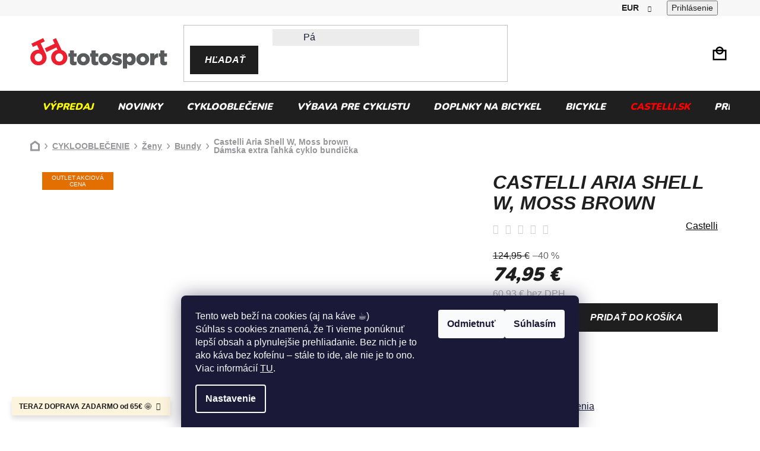

--- FILE ---
content_type: text/html; charset=utf-8
request_url: https://www.totosport.sk/castelli-aria-shell-w-machovo-hneda/
body_size: 39281
content:
<!doctype html><html lang="sk" dir="ltr" class="header-background-light external-fonts-loaded"><head><meta charset="utf-8" /><meta name="viewport" content="width=device-width,initial-scale=1" /><title>Castelli Aria Shell W, Moss brown  Dámska extra ľahká cyklo bundička - ToToSPORT.sk</title><link rel="preconnect" href="https://cdn.myshoptet.com" /><link rel="dns-prefetch" href="https://cdn.myshoptet.com" /><link rel="preload" href="https://cdn.myshoptet.com/prj/dist/master/cms/libs/jquery/jquery-1.11.3.min.js" as="script" /><link href="https://cdn.myshoptet.com/prj/dist/master/cms/templates/frontend_templates/shared/css/font-face/nunito.css" rel="stylesheet"><link href="https://cdn.myshoptet.com/prj/dist/master/shop/dist/font-shoptet-13.css.3c47e30adfa2e9e2683b.css" rel="stylesheet"><script>
dataLayer = [];
dataLayer.push({'shoptet' : {
    "pageId": 1826,
    "pageType": "productDetail",
    "currency": "EUR",
    "currencyInfo": {
        "decimalSeparator": ",",
        "exchangeRate": 1,
        "priceDecimalPlaces": 2,
        "symbol": "\u20ac",
        "symbolLeft": 0,
        "thousandSeparator": " "
    },
    "language": "sk",
    "projectId": 283892,
    "product": {
        "id": 110886,
        "guid": "fe6297ee-5cb7-11ee-bf0b-ea39cf279c4a",
        "hasVariants": true,
        "codes": [
            {
                "code": "20089232_L",
                "quantity": "1",
                "stocks": [
                    {
                        "id": 1,
                        "quantity": "1"
                    },
                    {
                        "id": "ext",
                        "quantity": "0"
                    }
                ]
            },
            {
                "code": "20089232_M",
                "quantity": "0",
                "stocks": [
                    {
                        "id": 1,
                        "quantity": "0"
                    },
                    {
                        "id": "ext",
                        "quantity": "0"
                    }
                ]
            },
            {
                "code": "20089232_S",
                "quantity": "0",
                "stocks": [
                    {
                        "id": 1,
                        "quantity": "0"
                    },
                    {
                        "id": "ext",
                        "quantity": "0"
                    }
                ]
            },
            {
                "code": "20089232_XL",
                "quantity": "1",
                "stocks": [
                    {
                        "id": 1,
                        "quantity": "1"
                    },
                    {
                        "id": "ext",
                        "quantity": "0"
                    }
                ]
            },
            {
                "code": "20089232_XS",
                "quantity": "0",
                "stocks": [
                    {
                        "id": 1,
                        "quantity": "0"
                    },
                    {
                        "id": "ext",
                        "quantity": "0"
                    }
                ]
            }
        ],
        "name": "Castelli Aria Shell W, Moss brown  D\u00e1mska extra \u013eahk\u00e1 cyklo bundi\u010dka",
        "appendix": "D\u00e1mska extra \u013eahk\u00e1 cyklo bundi\u010dka",
        "weight": 0.29999999999999999,
        "manufacturer": "Castelli",
        "manufacturerGuid": "1EF5332F8BD860168BF7DA0BA3DED3EE",
        "currentCategory": "CYKLOOBLE\u010cENIE | D\u00e1mske cyklistick\u00e9 oble\u010denie | D\u00e1mske cyklistick\u00e9 bundy",
        "currentCategoryGuid": "bcc2923b-436a-11ea-beb1-002590dad85e",
        "defaultCategory": "CYKLOOBLE\u010cENIE | D\u00e1mske cyklistick\u00e9 oble\u010denie | D\u00e1mske cyklistick\u00e9 bundy",
        "defaultCategoryGuid": "bcc2923b-436a-11ea-beb1-002590dad85e",
        "currency": "EUR",
        "priceWithVat": 74.950000000000003
    },
    "stocks": [
        {
            "id": 1,
            "title": "Skladom (expedujeme ihne\u010f)",
            "isDeliveryPoint": 1,
            "visibleOnEshop": 1
        },
        {
            "id": "ext",
            "title": "Sklad",
            "isDeliveryPoint": 0,
            "visibleOnEshop": 1
        }
    ],
    "cartInfo": {
        "id": null,
        "freeShipping": false,
        "freeShippingFrom": 65,
        "leftToFreeGift": {
            "formattedPrice": "500 \u20ac",
            "priceLeft": 500
        },
        "freeGift": false,
        "leftToFreeShipping": {
            "priceLeft": 65,
            "dependOnRegion": 0,
            "formattedPrice": "65 \u20ac"
        },
        "discountCoupon": [],
        "getNoBillingShippingPrice": {
            "withoutVat": 0,
            "vat": 0,
            "withVat": 0
        },
        "cartItems": [],
        "taxMode": "ORDINARY"
    },
    "cart": [],
    "customer": {
        "priceRatio": 1,
        "priceListId": 1,
        "groupId": null,
        "registered": false,
        "mainAccount": false
    }
}});
dataLayer.push({'cookie_consent' : {
    "marketing": "denied",
    "analytics": "denied"
}});
document.addEventListener('DOMContentLoaded', function() {
    shoptet.consent.onAccept(function(agreements) {
        if (agreements.length == 0) {
            return;
        }
        dataLayer.push({
            'cookie_consent' : {
                'marketing' : (agreements.includes(shoptet.config.cookiesConsentOptPersonalisation)
                    ? 'granted' : 'denied'),
                'analytics': (agreements.includes(shoptet.config.cookiesConsentOptAnalytics)
                    ? 'granted' : 'denied')
            },
            'event': 'cookie_consent'
        });
    });
});
</script>

<!-- Google Tag Manager -->
<script>(function(w,d,s,l,i){w[l]=w[l]||[];w[l].push({'gtm.start':
new Date().getTime(),event:'gtm.js'});var f=d.getElementsByTagName(s)[0],
j=d.createElement(s),dl=l!='dataLayer'?'&l='+l:'';j.async=true;j.src=
'https://www.googletagmanager.com/gtm.js?id='+i+dl;f.parentNode.insertBefore(j,f);
})(window,document,'script','dataLayer','GTM-PM378FT');</script>
<!-- End Google Tag Manager -->

<meta property="og:type" content="website"><meta property="og:site_name" content="totosport.sk"><meta property="og:url" content="https://www.totosport.sk/castelli-aria-shell-w-machovo-hneda/"><meta property="og:title" content="Castelli Aria Shell W, Moss brown  Dámska extra ľahká cyklo bundička - ToToSPORT.sk"><meta name="author" content="ToToSPORT.sk"><meta name="web_author" content="Shoptet.sk"><meta name="dcterms.rightsHolder" content="www.totosport.sk"><meta name="robots" content="index,follow"><meta property="og:image" content="https://cdn.myshoptet.com/usr/www.totosport.sk/user/shop/big/110886_castelli-aria-shell-w-machovo-hneda--velkost-xs-.jpg?65bb6445"><meta property="og:description" content="Castelli Aria Shell W, Moss brown  Dámska extra ľahká cyklo bundička. "><meta name="description" content="Castelli Aria Shell W, Moss brown  Dámska extra ľahká cyklo bundička. "><meta name="google-site-verification" content="e938d090acb9818ef41c29f8ad5e9d6844cfba1c"><meta property="product:price:amount" content="74.95"><meta property="product:price:currency" content="EUR"><style>:root {--color-primary: #000000;--color-primary-h: 0;--color-primary-s: 0%;--color-primary-l: 0%;--color-primary-hover: #FFC500;--color-primary-hover-h: 46;--color-primary-hover-s: 100%;--color-primary-hover-l: 50%;--color-secondary: #FFC500;--color-secondary-h: 46;--color-secondary-s: 100%;--color-secondary-l: 50%;--color-secondary-hover: #FFC500;--color-secondary-hover-h: 46;--color-secondary-hover-s: 100%;--color-secondary-hover-l: 50%;--color-tertiary: #000000;--color-tertiary-h: 0;--color-tertiary-s: 0%;--color-tertiary-l: 0%;--color-tertiary-hover: #cfcfcf;--color-tertiary-hover-h: 0;--color-tertiary-hover-s: 0%;--color-tertiary-hover-l: 81%;--color-header-background: #ffffff;--template-font: "Nunito";--template-headings-font: "Nunito";--header-background-url: url("[data-uri]");--cookies-notice-background: #1A1937;--cookies-notice-color: #F8FAFB;--cookies-notice-button-hover: #f5f5f5;--cookies-notice-link-hover: #27263f;--templates-update-management-preview-mode-content: "Náhľad aktualizácií šablóny je aktívny pre váš prehliadač."}</style>
    
    <link href="https://cdn.myshoptet.com/prj/dist/master/shop/dist/main-13.less.96035efb4db1532b3cd7.css" rel="stylesheet" />
    
    <script>var shoptet = shoptet || {};</script>
    <script src="https://cdn.myshoptet.com/prj/dist/master/shop/dist/main-3g-header.js.05f199e7fd2450312de2.js"></script>
<!-- User include --><!-- api 498(150) html code header -->
<script async src="https://scripts.luigisbox.tech/LBX-401004.js"></script><meta name="luigisbox-tracker-id" content="332166-401004,sk"/><script type="text/javascript">const isPlpEnabled = sessionStorage.getItem('lbPlpEnabled') === 'true';if (isPlpEnabled) {const style = document.createElement("style");style.type = "text/css";style.id = "lb-plp-style";style.textContent = `body.type-category #content-wrapper,body.type-search #content-wrapper,body.type-category #content,body.type-search #content,body.type-category #content-in,body.type-search #content-in,body.type-category #main-in,body.type-search #main-in {min-height: 100vh;}body.type-category #content-wrapper > *,body.type-search #content-wrapper > *,body.type-category #content > *,body.type-search #content > *,body.type-category #content-in > *,body.type-search #content-in > *,body.type-category #main-in > *,body.type-search #main-in > * {display: none;}`;document.head.appendChild(style);}</script>
<!-- api 1012(643) html code header -->
<style data-purpose="gopay-hiding-apple-pay">
	div[data-guid="f2f3ec81-1276-11ed-adb3-246e96436e9c"] {
		display: none
	}
</style>
<!-- project html code header -->
<link href="https://fonts.cdnfonts.com/css/muli" rel="stylesheet">

<link rel="stylesheet" href="/user/documents/style.css?v=2.26">

<style>
#custom_simple-variants .advanced-parameter .varName:before {margin-left: -10px;left: 50%;}
.p-data-wrapper .reg-box { display: none }
.navigation-in>ul>li>a[href="/vypredaj-toto/"]{color:yellow;}
.navigation-in>ul>li>a[href="/castelli/"]{color:red;}
</style>


<script type='text/javascript'>
  window.smartlook||(function(d) {
    var o=smartlook=function(){ o.api.push(arguments)},h=d.getElementsByTagName('head')[0];
    var c=d.createElement('script');o.api=new Array();c.async=true;c.type='text/javascript';
    c.charset='utf-8';c.src='https://web-sdk.smartlook.com/recorder.js';h.appendChild(c);
    })(document);
    smartlook('init', 'edc1e36e8633d55c747fc371974ca07ae6ff4a4a', { region: 'eu' });
</script>

<script>
!function(e,t,n){SizeId={version:"2.0",identityKey:t,config:n};
var i,c;i=document.createElement("script"),i.src=e,i.type="text/javascript",
i.async=1,i.onload=function(){SizeId.init()},
c=document.getElementsByTagName("script")[0],c.parentNode.insertBefore(i,c)}
('//connect.sizeid.com','35323820')</script>
<meta name="facebook-domain-verification" content="7gdud29hg3xkol38bpje8iax232ftg" />

<!-- Ecomail starts -->
<script type="text/javascript">
;(function(p,l,o,w,i,n,g){if(!p[i]){p.GlobalSnowplowNamespace=p.GlobalSnowplowNamespace||[];
p.GlobalSnowplowNamespace.push(i);p[i]=function(){(p[i].q=p[i].q||[]).push(arguments)
};p[i].q=p[i].q||[];n=l.createElement(o);g=l.getElementsByTagName(o)[0];n.async=1;
n.src=w;g.parentNode.insertBefore(n,g)}}(window,document,"script","//d70shl7vidtft.cloudfront.net/ecmtr-2.4.2.js","ecotrack"));
window.ecotrack('newTracker', 'cf', 'd2dpiwfhf3tz0r.cloudfront.net', { /* Initialise a tracker */
  appId: 'totosport'
});
window.ecotrack('setUserIdFromLocation', 'ecmid');
window.ecotrack('trackPageView');
</script>
<!-- Ecomail stops -->

<!-- Clarity starts -->
<script type="text/javascript">
    (function(c,l,a,r,i,t,y){
        c[a]=c[a]||function(){(c[a].q=c[a].q||[]).push(arguments)};
        t=l.createElement(r);t.async=1;t.src="https://www.clarity.ms/tag/"+i;
        y=l.getElementsByTagName(r)[0];y.parentNode.insertBefore(t,y);
    })(window, document, "clarity", "script", "lxho95hd32");
</script>
<!-- Clarity stops -->

<!-- /User include --><link rel="shortcut icon" href="/favicon.ico" type="image/x-icon" /><link rel="canonical" href="https://www.totosport.sk/castelli-aria-shell-w-machovo-hneda/" />    <script>
        var _hwq = _hwq || [];
        _hwq.push(['setKey', '78F2B6D82DBC438FFF19F4F1A8AB8440']);
        _hwq.push(['setTopPos', '200']);
        _hwq.push(['showWidget', '21']);
        (function() {
            var ho = document.createElement('script');
            ho.src = 'https://sk.im9.cz/direct/i/gjs.php?n=wdgt&sak=78F2B6D82DBC438FFF19F4F1A8AB8440';
            var s = document.getElementsByTagName('script')[0]; s.parentNode.insertBefore(ho, s);
        })();
    </script>
<style>/* custom background */@media (min-width: 992px) {body {background-color: #ffffff ;background-position: top center;background-repeat: no-repeat;background-attachment: scroll;}}</style>    <!-- Global site tag (gtag.js) - Google Analytics -->
    <script async src="https://www.googletagmanager.com/gtag/js?id=G-GNLNBHJZQ3"></script>
    <script>
        
        window.dataLayer = window.dataLayer || [];
        function gtag(){dataLayer.push(arguments);}
        

                    console.debug('default consent data');

            gtag('consent', 'default', {"ad_storage":"denied","analytics_storage":"denied","ad_user_data":"denied","ad_personalization":"denied","wait_for_update":500});
            dataLayer.push({
                'event': 'default_consent'
            });
        
        gtag('js', new Date());

        
                gtag('config', 'G-GNLNBHJZQ3', {"groups":"GA4","send_page_view":false,"content_group":"productDetail","currency":"EUR","page_language":"sk"});
        
                gtag('config', 'AW-618439547', {"allow_enhanced_conversions":true});
        
        
        
        
        
                    gtag('event', 'page_view', {"send_to":"GA4","page_language":"sk","content_group":"productDetail","currency":"EUR"});
        
                gtag('set', 'currency', 'EUR');

        gtag('event', 'view_item', {
            "send_to": "UA",
            "items": [
                {
                    "id": "20089232_L",
                    "name": "Castelli Aria Shell W, Moss brown  D\u00e1mska extra \u013eahk\u00e1 cyklo bundi\u010dka",
                    "category": "CYKLOOBLE\u010cENIE \/ D\u00e1mske cyklistick\u00e9 oble\u010denie \/ D\u00e1mske cyklistick\u00e9 bundy",
                                        "brand": "Castelli",
                                                            "variant": "Ve\u013ekos\u0165: L",
                                        "price": 60.93
                }
            ]
        });
        
        
        
        
        
                    gtag('event', 'view_item', {"send_to":"GA4","page_language":"sk","content_group":"productDetail","value":60.93,"currency":"EUR","items":[{"item_id":"20089232_L","item_name":"Castelli Aria Shell W, Moss brown  D\u00e1mska extra \u013eahk\u00e1 cyklo bundi\u010dka","item_brand":"Castelli","item_category":"CYKLOOBLE\u010cENIE","item_category2":"D\u00e1mske cyklistick\u00e9 oble\u010denie","item_category3":"D\u00e1mske cyklistick\u00e9 bundy","item_variant":"20089232_L~Ve\u013ekos\u0165: L","price":60.93,"quantity":1,"index":0}]});
        
        
        
        
        
        
        
        document.addEventListener('DOMContentLoaded', function() {
            if (typeof shoptet.tracking !== 'undefined') {
                for (var id in shoptet.tracking.bannersList) {
                    gtag('event', 'view_promotion', {
                        "send_to": "UA",
                        "promotions": [
                            {
                                "id": shoptet.tracking.bannersList[id].id,
                                "name": shoptet.tracking.bannersList[id].name,
                                "position": shoptet.tracking.bannersList[id].position
                            }
                        ]
                    });
                }
            }

            shoptet.consent.onAccept(function(agreements) {
                if (agreements.length !== 0) {
                    console.debug('gtag consent accept');
                    var gtagConsentPayload =  {
                        'ad_storage': agreements.includes(shoptet.config.cookiesConsentOptPersonalisation)
                            ? 'granted' : 'denied',
                        'analytics_storage': agreements.includes(shoptet.config.cookiesConsentOptAnalytics)
                            ? 'granted' : 'denied',
                                                                                                'ad_user_data': agreements.includes(shoptet.config.cookiesConsentOptPersonalisation)
                            ? 'granted' : 'denied',
                        'ad_personalization': agreements.includes(shoptet.config.cookiesConsentOptPersonalisation)
                            ? 'granted' : 'denied',
                        };
                    console.debug('update consent data', gtagConsentPayload);
                    gtag('consent', 'update', gtagConsentPayload);
                    dataLayer.push(
                        { 'event': 'update_consent' }
                    );
                }
            });
        });
    </script>
<script>
    (function(t, r, a, c, k, i, n, g) { t['ROIDataObject'] = k;
    t[k]=t[k]||function(){ (t[k].q=t[k].q||[]).push(arguments) },t[k].c=i;n=r.createElement(a),
    g=r.getElementsByTagName(a)[0];n.async=1;n.src=c;g.parentNode.insertBefore(n,g)
    })(window, document, 'script', '//www.heureka.sk/ocm/sdk.js?source=shoptet&version=2&page=product_detail', 'heureka', 'sk');

    heureka('set_user_consent', 0);
</script>
</head><body class="desktop id-1826 in-damske-cyklisticke-bundy template-13 type-product type-detail one-column-body columns-mobile-2 columns-4 smart-labels-active ums_forms_redesign--off ums_a11y_category_page--on ums_discussion_rating_forms--off ums_flags_display_unification--on ums_a11y_login--on mobile-header-version-0"><noscript>
    <style>
        #header {
            padding-top: 0;
            position: relative !important;
            top: 0;
        }
        .header-navigation {
            position: relative !important;
        }
        .overall-wrapper {
            margin: 0 !important;
        }
        body:not(.ready) {
            visibility: visible !important;
        }
    </style>
    <div class="no-javascript">
        <div class="no-javascript__title">Musíte zmeniť nastavenie vášho prehliadača</div>
        <div class="no-javascript__text">Pozrite sa na: <a href="https://www.google.com/support/bin/answer.py?answer=23852">Ako povoliť JavaScript vo vašom prehliadači</a>.</div>
        <div class="no-javascript__text">Ak používate software na blokovanie reklám, možno bude potrebné, aby ste povolili JavaScript z tejto stránky.</div>
        <div class="no-javascript__text">Ďakujeme.</div>
    </div>
</noscript>

        <div id="fb-root"></div>
        <script>
            window.fbAsyncInit = function() {
                FB.init({
//                    appId            : 'your-app-id',
                    autoLogAppEvents : true,
                    xfbml            : true,
                    version          : 'v19.0'
                });
            };
        </script>
        <script async defer crossorigin="anonymous" src="https://connect.facebook.net/sk_SK/sdk.js"></script>
<!-- Google Tag Manager (noscript) -->
<noscript><iframe src="https://www.googletagmanager.com/ns.html?id=GTM-PM378FT"
height="0" width="0" style="display:none;visibility:hidden"></iframe></noscript>
<!-- End Google Tag Manager (noscript) -->

    <div class="siteCookies siteCookies--bottom siteCookies--dark js-siteCookies" role="dialog" data-testid="cookiesPopup" data-nosnippet>
        <div class="siteCookies__form">
            <div class="siteCookies__content">
                <div class="siteCookies__text">
                    Tento web beží na cookies (aj na káve ☕)<br />Súhlas s cookies znamená, že Ti vieme ponúknuť lepší obsah a plynulejšie prehliadanie. Bez nich je to ako káva bez kofeínu – stále to ide, ale nie je to ono. Viac informácií <span style="color: #ff0000;"><a href="/cookies/" target="_blank" title="Spracovanie cookies ToToSport.sk" rel="noopener noreferrer">TU</a></span>.
                </div>
                <p class="siteCookies__links">
                    <button class="siteCookies__link js-cookies-settings" aria-label="Nastavenia cookies" data-testid="cookiesSettings">Nastavenie</button>
                </p>
            </div>
            <div class="siteCookies__buttonWrap">
                                    <button class="siteCookies__button js-cookiesConsentSubmit" value="reject" aria-label="Odmietnuť cookies" data-testid="buttonCookiesReject">Odmietnuť</button>
                                <button class="siteCookies__button js-cookiesConsentSubmit" value="all" aria-label="Prijať cookies" data-testid="buttonCookiesAccept">Súhlasím</button>
            </div>
        </div>
        <script>
            document.addEventListener("DOMContentLoaded", () => {
                const siteCookies = document.querySelector('.js-siteCookies');
                document.addEventListener("scroll", shoptet.common.throttle(() => {
                    const st = document.documentElement.scrollTop;
                    if (st > 1) {
                        siteCookies.classList.add('siteCookies--scrolled');
                    } else {
                        siteCookies.classList.remove('siteCookies--scrolled');
                    }
                }, 100));
            });
        </script>
    </div>
<a href="#content" class="skip-link sr-only">Prejsť na obsah</a><div class="overall-wrapper"><div class="site-msg information"><div class="container"><div class="text"><b>TERAZ DOPRAVA ZADARMO od 65€</b>  🤩</div><div class="close js-close-information-msg"></div></div></div><div class="user-action"><div class="container">
    <div class="user-action-in">
                    <div id="login" class="user-action-login popup-widget login-widget" role="dialog" aria-labelledby="loginHeading">
        <div class="popup-widget-inner">
                            <h2 id="loginHeading">Prihlásenie k vášmu účtu</h2><div id="customerLogin"><form action="/action/Customer/Login/" method="post" id="formLoginIncluded" class="csrf-enabled formLogin" data-testid="formLogin"><input type="hidden" name="referer" value="" /><div class="form-group"><div class="input-wrapper email js-validated-element-wrapper no-label"><input type="email" name="email" class="form-control" autofocus placeholder="E-mailová adresa (napr. jan@novak.sk)" data-testid="inputEmail" autocomplete="email" required /></div></div><div class="form-group"><div class="input-wrapper password js-validated-element-wrapper no-label"><input type="password" name="password" class="form-control" placeholder="Heslo" data-testid="inputPassword" autocomplete="current-password" required /><span class="no-display">Nemôžete vyplniť toto pole</span><input type="text" name="surname" value="" class="no-display" /></div></div><div class="form-group"><div class="login-wrapper"><button type="submit" class="btn btn-secondary btn-text btn-login" data-testid="buttonSubmit">Prihlásiť sa</button><div class="password-helper"><a href="/registracia/" data-testid="signup" rel="nofollow">Nová registrácia</a><a href="/klient/zabudnute-heslo/" rel="nofollow">Zabudnuté heslo</a></div></div></div></form>
</div>                    </div>
    </div>

                <div id="cart-widget" class="user-action-cart popup-widget cart-widget loader-wrapper" data-testid="popupCartWidget" role="dialog" aria-hidden="true">
            <div class="popup-widget-inner cart-widget-inner place-cart-here">
                <div class="loader-overlay">
                    <div class="loader"></div>
                </div>
            </div>
        </div>
    </div>
</div>
</div><div class="top-navigation-bar" data-testid="topNavigationBar">

    <div class="container">

                
        <div class="top-navigation-tools">
                <div class="dropdown">
        <span>Ceny v:</span>
        <button id="topNavigationDropdown" type="button" data-toggle="dropdown" aria-haspopup="true" aria-expanded="false">
            EUR
            <span class="caret"></span>
        </button>
        <ul class="dropdown-menu" aria-labelledby="topNavigationDropdown"><li><a href="/action/Currency/changeCurrency/?currencyCode=CZK" rel="nofollow">CZK</a></li><li><a href="/action/Currency/changeCurrency/?currencyCode=EUR" rel="nofollow">EUR</a></li><li><a href="/action/Currency/changeCurrency/?currencyCode=HUF" rel="nofollow">HUF</a></li></ul>
    </div>
            <button class="top-nav-button top-nav-button-login toggle-window" type="button" data-target="login" aria-haspopup="dialog" aria-controls="login" aria-expanded="false" data-testid="signin"><span>Prihlásenie</span></button>
    <a href="/registracia/" class="top-nav-button top-nav-button-register" data-testid="headerSignup">Registrácia</a>
        </div>

    </div>

</div>
<header id="header">
        <div class="header-top">
            <div class="container navigation-wrapper header-top-wrapper">
                <div class="site-name"><a href="/" data-testid="linkWebsiteLogo"><img src="https://cdn.myshoptet.com/usr/www.totosport.sk/user/logos/logobig.png" alt="ToToSPORT.sk" fetchpriority="low" /></a></div>                <div class="search" itemscope itemtype="https://schema.org/WebSite">
                    <meta itemprop="headline" content="Dámske cyklistické bundy"/><meta itemprop="url" content="https://www.totosport.sk"/><meta itemprop="text" content="Castelli Aria Shell W, Moss brown Dámska extra ľahká cyklo bundička. "/>                    <form action="/action/ProductSearch/prepareString/" method="post"
    id="formSearchForm" class="search-form compact-form js-search-main"
    itemprop="potentialAction" itemscope itemtype="https://schema.org/SearchAction" data-testid="searchForm">
    <fieldset>
        <meta itemprop="target"
            content="https://www.totosport.sk/vyhladavanie/?string={string}"/>
        <input type="hidden" name="language" value="sk"/>
        
            
    <span class="search-input-icon" aria-hidden="true"></span>

<input
    type="search"
    name="string"
        class="query-input form-control search-input js-search-input"
    placeholder="Napíšte, čo hľadáte"
    autocomplete="off"
    required
    itemprop="query-input"
    aria-label="Vyhľadávanie"
    data-testid="searchInput"
>
            <button type="submit" class="btn btn-default search-button" data-testid="searchBtn">Hľadať</button>
        
    </fieldset>
</form>
                </div>
                <div class="navigation-buttons">
                    <a href="#" class="toggle-window" data-target="search" data-testid="linkSearchIcon"><span class="sr-only">Hľadať</span></a>
                        
    <a href="/kosik/" class="btn btn-icon toggle-window cart-count" data-target="cart" data-hover="true" data-redirect="true" data-testid="headerCart" rel="nofollow" aria-haspopup="dialog" aria-expanded="false" aria-controls="cart-widget">
        
                <span class="sr-only">Nákupný košík</span>
        
            <span class="cart-price visible-lg-inline-block" data-testid="headerCartPrice">
                                    Prázdny košík                            </span>
        
    
            </a>
                    <a href="#" class="toggle-window" data-target="navigation" data-testid="hamburgerMenu"></a>
                </div>
            </div>
        </div>
        <div class="header-bottom">
            <div class="container navigation-wrapper header-bottom-wrapper js-navigation-container">
                <nav id="navigation" aria-label="Hlavné menu" data-collapsible="true"><div class="navigation-in menu"><ul class="menu-level-1" role="menubar" data-testid="headerMenuItems"><li class="menu-item-4659" role="none"><a href="/vypredaj-toto/" data-testid="headerMenuItem" role="menuitem" aria-expanded="false"><b>Výpredaj</b></a></li>
<li class="menu-item-2995" role="none"><a href="/novinky/" data-testid="headerMenuItem" role="menuitem" aria-expanded="false"><b>NOVINKY</b></a></li>
<li class="menu-item-1236 ext" role="none"><a href="/cyklooblecenie/" data-testid="headerMenuItem" role="menuitem" aria-haspopup="true" aria-expanded="false"><b>CYKLOOBLEČENIE</b><span class="submenu-arrow"></span></a><ul class="menu-level-2" aria-label="CYKLOOBLEČENIE" tabindex="-1" role="menu"><li class="menu-item-2321 has-third-level" role="none"><div class="menu-no-image"><a href="/muzi/" data-testid="headerMenuItem" role="menuitem"><span>Muži</span></a>
                                                    <ul class="menu-level-3" role="menu">
                                                                    <li class="menu-item-2372" role="none">
                                        <a href="/cyklo-nohavice/" data-testid="headerMenuItem" role="menuitem">
                                            Nohavice</a>,                                    </li>
                                                                    <li class="menu-item-2390" role="none">
                                        <a href="/cyklisticke-dresy/" data-testid="headerMenuItem" role="menuitem">
                                            Dresy</a>,                                    </li>
                                                                    <li class="menu-item-2408" role="none">
                                        <a href="/funkcna-bielizen/" data-testid="headerMenuItem" role="menuitem">
                                            Funkčná bielizeň</a>,                                    </li>
                                                                    <li class="menu-item-2411" role="none">
                                        <a href="/cyklisticke-navleky/" data-testid="headerMenuItem" role="menuitem">
                                            Návleky</a>,                                    </li>
                                                                    <li class="menu-item-2420" role="none">
                                        <a href="/cyklisticke-ponozky/" data-testid="headerMenuItem" role="menuitem">
                                            Ponožky</a>,                                    </li>
                                                                    <li class="menu-item-2429" role="none">
                                        <a href="/cyklisticke-rukavice/" data-testid="headerMenuItem" role="menuitem">
                                            Rukavice</a>,                                    </li>
                                                                    <li class="menu-item-2441" role="none">
                                        <a href="/lifestyle/" data-testid="headerMenuItem" role="menuitem">
                                            Lifestyle</a>,                                    </li>
                                                                    <li class="menu-item-2444" role="none">
                                        <a href="/cyklisticke-kombinezy/" data-testid="headerMenuItem" role="menuitem">
                                            Kombinézy</a>,                                    </li>
                                                                    <li class="menu-item-2447" role="none">
                                        <a href="/cyklisticke-bundy/" data-testid="headerMenuItem" role="menuitem">
                                            Bundy</a>,                                    </li>
                                                                    <li class="menu-item-2450" role="none">
                                        <a href="/vesty/" data-testid="headerMenuItem" role="menuitem">
                                            Vesty</a>,                                    </li>
                                                                    <li class="menu-item-1856" role="none">
                                        <a href="/triatlon/" data-testid="headerMenuItem" role="menuitem">
                                            Triatlon</a>,                                    </li>
                                                                    <li class="menu-item-2453" role="none">
                                        <a href="/plastenky-na-bicykel/" data-testid="headerMenuItem" role="menuitem">
                                            Pláštenky</a>,                                    </li>
                                                                    <li class="menu-item-2456" role="none">
                                        <a href="/ciapky/" data-testid="headerMenuItem" role="menuitem">
                                            Čiapky</a>,                                    </li>
                                                                    <li class="menu-item-2459" role="none">
                                        <a href="/nakrcniky/" data-testid="headerMenuItem" role="menuitem">
                                            Nákrčníky</a>,                                    </li>
                                                                    <li class="menu-item-2462" role="none">
                                        <a href="/celenky/" data-testid="headerMenuItem" role="menuitem">
                                            Čelenky</a>,                                    </li>
                                                                    <li class="menu-item-2465" role="none">
                                        <a href="/pro-team-muzi/" data-testid="headerMenuItem" role="menuitem">
                                            KOLEKCIE</a>                                    </li>
                                                            </ul>
                        </div></li><li class="menu-item-2324 has-third-level" role="none"><div class="menu-no-image"><a href="/zeny/" data-testid="headerMenuItem" role="menuitem"><span>Ženy</span></a>
                                                    <ul class="menu-level-3" role="menu">
                                                                    <li class="menu-item-1266" role="none">
                                        <a href="/damske-cyklo-nohavice/" data-testid="headerMenuItem" role="menuitem">
                                            Nohavice</a>,                                    </li>
                                                                    <li class="menu-item-1257" role="none">
                                        <a href="/damske-cyklisticke-dresy/" data-testid="headerMenuItem" role="menuitem">
                                            Dresy</a>,                                    </li>
                                                                    <li class="menu-item-1275" role="none">
                                        <a href="/damska-funkcna-bielizen/" data-testid="headerMenuItem" role="menuitem">
                                            Funkčná bielizeň</a>,                                    </li>
                                                                    <li class="menu-item-1278" role="none">
                                        <a href="/damske-cyklisticke-navleky/" data-testid="headerMenuItem" role="menuitem">
                                            Návleky</a>,                                    </li>
                                                                    <li class="menu-item-1284" role="none">
                                        <a href="/damske-cyklisticke-ponozky/" data-testid="headerMenuItem" role="menuitem">
                                            Ponožky</a>,                                    </li>
                                                                    <li class="menu-item-1281" role="none">
                                        <a href="/damske-cyklisticke-rukavice/" data-testid="headerMenuItem" role="menuitem">
                                            Rukavice</a>,                                    </li>
                                                                    <li class="menu-item-1665" role="none">
                                        <a href="/lifestyle-damy/" data-testid="headerMenuItem" role="menuitem">
                                            Lifestyle</a>,                                    </li>
                                                                    <li class="menu-item-1263" role="none">
                                        <a href="/damske-cyklisticke-kombinezy/" data-testid="headerMenuItem" role="menuitem">
                                            Kombinézy</a>,                                    </li>
                                                                    <li class="menu-item-1826" role="none">
                                        <a href="/damske-cyklisticke-bundy/" class="active" data-testid="headerMenuItem" role="menuitem">
                                            Bundy</a>,                                    </li>
                                                                    <li class="menu-item-1832" role="none">
                                        <a href="/damske-vesty/" data-testid="headerMenuItem" role="menuitem">
                                            Vesty</a>,                                    </li>
                                                                    <li class="menu-item-1668" role="none">
                                        <a href="/damsky-triatlon/" data-testid="headerMenuItem" role="menuitem">
                                            Triatlon</a>,                                    </li>
                                                                    <li class="menu-item-1835" role="none">
                                        <a href="/damske-plastenky-na-bicykel/" data-testid="headerMenuItem" role="menuitem">
                                            Pláštenky</a>,                                    </li>
                                                                    <li class="menu-item-1838" role="none">
                                        <a href="/damske-ciapky/" data-testid="headerMenuItem" role="menuitem">
                                            Čiapky</a>,                                    </li>
                                                                    <li class="menu-item-1841" role="none">
                                        <a href="/damske-nakrcniky/" data-testid="headerMenuItem" role="menuitem">
                                            Nákrčníky</a>,                                    </li>
                                                                    <li class="menu-item-1844" role="none">
                                        <a href="/damske-celenky/" data-testid="headerMenuItem" role="menuitem">
                                            Čelenky</a>,                                    </li>
                                                                    <li class="menu-item-2549" role="none">
                                        <a href="/pro-team-zeny/" data-testid="headerMenuItem" role="menuitem">
                                            KOLEKCIE</a>                                    </li>
                                                            </ul>
                        </div></li><li class="menu-item-2327 has-third-level" role="none"><div class="menu-no-image"><a href="/deti/" data-testid="headerMenuItem" role="menuitem"><span>Deti</span></a>
                                                    <ul class="menu-level-3" role="menu">
                                                                    <li class="menu-item-2480" role="none">
                                        <a href="/detske-cyklo-nohavice/" data-testid="headerMenuItem" role="menuitem">
                                            Nohavice</a>,                                    </li>
                                                                    <li class="menu-item-2486" role="none">
                                        <a href="/detske-cyklisticke-dresy/" data-testid="headerMenuItem" role="menuitem">
                                            Dresy</a>,                                    </li>
                                                                    <li class="menu-item-2489" role="none">
                                        <a href="/detska-funkcna-bielizen/" data-testid="headerMenuItem" role="menuitem">
                                            Funkčná bielizeň</a>,                                    </li>
                                                                    <li class="menu-item-2495" role="none">
                                        <a href="/detske-cyklisticke-rukavice/" data-testid="headerMenuItem" role="menuitem">
                                            Rukavice</a>                                    </li>
                                                            </ul>
                        </div></li></ul></li>
<li class="menu-item-1239 ext" role="none"><a href="/vybava-pre-cyklistu/" data-testid="headerMenuItem" role="menuitem" aria-haspopup="true" aria-expanded="false"><b>VÝBAVA PRE CYKLISTU</b><span class="submenu-arrow"></span></a><ul class="menu-level-2" aria-label="VÝBAVA PRE CYKLISTU" tabindex="-1" role="menu"><li class="menu-item-1341 has-third-level" role="none"><div class="menu-no-image"><a href="/cyklisticke-tretry/" data-testid="headerMenuItem" role="menuitem"><span>TRETRY</span></a>
                                                    <ul class="menu-level-3" role="menu">
                                                                    <li class="menu-item-1368" role="none">
                                        <a href="/mtb-tretry/" data-testid="headerMenuItem" role="menuitem">
                                            MTB tretry</a>,                                    </li>
                                                                    <li class="menu-item-1371" role="none">
                                        <a href="/cestne-tretry/" data-testid="headerMenuItem" role="menuitem">
                                            Cestné tretry</a>,                                    </li>
                                                                    <li class="menu-item-3238" role="none">
                                        <a href="/flat-pedal-tretry/" data-testid="headerMenuItem" role="menuitem">
                                            Tretry na flat pedále</a>,                                    </li>
                                                                    <li class="menu-item-1802" role="none">
                                        <a href="/triatlonove-tretry/" data-testid="headerMenuItem" role="menuitem">
                                            Triatlonové tretry</a>,                                    </li>
                                                                    <li class="menu-item-1377" role="none">
                                        <a href="/detske-tretry/" data-testid="headerMenuItem" role="menuitem">
                                            Detské tretry</a>,                                    </li>
                                                                    <li class="menu-item-1374" role="none">
                                        <a href="/nahradne-diely-na-tretry/" data-testid="headerMenuItem" role="menuitem">
                                            Náhradné diely</a>,                                    </li>
                                                                    <li class="menu-item-3848" role="none">
                                        <a href="/vlozky-do-tretier/" data-testid="headerMenuItem" role="menuitem">
                                            Vložky do tretier</a>                                    </li>
                                                            </ul>
                        </div></li><li class="menu-item-1344 has-third-level" role="none"><div class="menu-no-image"><a href="/cyklisticke-prilby/" data-testid="headerMenuItem" role="menuitem"><span>PRILBY</span></a>
                                                    <ul class="menu-level-3" role="menu">
                                                                    <li class="menu-item-1380" role="none">
                                        <a href="/mtb-a-downhill-prilby/" data-testid="headerMenuItem" role="menuitem">
                                            MTB prilby</a>,                                    </li>
                                                                    <li class="menu-item-1383" role="none">
                                        <a href="/cestne-prilby/" data-testid="headerMenuItem" role="menuitem">
                                            Cestné prilby</a>,                                    </li>
                                                                    <li class="menu-item-1389" role="none">
                                        <a href="/aero-triatlon-prilby/" data-testid="headerMenuItem" role="menuitem">
                                            Aero a triatlon prilby</a>,                                    </li>
                                                                    <li class="menu-item-1392" role="none">
                                        <a href="/detske-prilby-na-bicykel/" data-testid="headerMenuItem" role="menuitem">
                                            Detské prilby</a>,                                    </li>
                                                                    <li class="menu-item-1395" role="none">
                                        <a href="/prislusenstvo-na-prilby/" data-testid="headerMenuItem" role="menuitem">
                                            Príslušenstvo na prilby</a>                                    </li>
                                                            </ul>
                        </div></li><li class="menu-item-1350 has-third-level" role="none"><div class="menu-no-image"><a href="/cyklisticke-okuliare/" data-testid="headerMenuItem" role="menuitem"><span>OKULIARE</span></a>
                                                    <ul class="menu-level-3" role="menu">
                                                                    <li class="menu-item-3648" role="none">
                                        <a href="/okuliare/" data-testid="headerMenuItem" role="menuitem">
                                            Okuliare</a>,                                    </li>
                                                                    <li class="menu-item-3642" role="none">
                                        <a href="/nahradne-skla/" data-testid="headerMenuItem" role="menuitem">
                                            Náhradné šošovky</a>,                                    </li>
                                                                    <li class="menu-item-3645" role="none">
                                        <a href="/opticke-klipy/" data-testid="headerMenuItem" role="menuitem">
                                            Optické klipy</a>,                                    </li>
                                                                    <li class="menu-item-3803" role="none">
                                        <a href="/nahradne-diely-2/" data-testid="headerMenuItem" role="menuitem">
                                            Náhradné diely</a>                                    </li>
                                                            </ul>
                        </div></li><li class="menu-item-1365 has-third-level" role="none"><div class="menu-no-image"><a href="/pranie-impregnacia/" data-testid="headerMenuItem" role="menuitem"><span>PRANIE &amp; IMPREGNÁCIA</span></a>
                                                    <ul class="menu-level-3" role="menu">
                                                                    <li class="menu-item-1398" role="none">
                                        <a href="/pranie/" data-testid="headerMenuItem" role="menuitem">
                                            Pranie</a>,                                    </li>
                                                                    <li class="menu-item-1401" role="none">
                                        <a href="/impregnacia/" data-testid="headerMenuItem" role="menuitem">
                                            Impregnácia</a>,                                    </li>
                                                                    <li class="menu-item-1404" role="none">
                                        <a href="/dezinfekcia/" data-testid="headerMenuItem" role="menuitem">
                                            Dezinfekcia</a>                                    </li>
                                                            </ul>
                        </div></li><li class="menu-item-2591 has-third-level" role="none"><div class="menu-no-image"><a href="/vyziva/" data-testid="headerMenuItem" role="menuitem"><span>VÝŽIVA</span></a>
                                                    <ul class="menu-level-3" role="menu">
                                                                    <li class="menu-item-3499" role="none">
                                        <a href="/doplnenie-energie/" data-testid="headerMenuItem" role="menuitem">
                                            Doplnenie energie</a>,                                    </li>
                                                                    <li class="menu-item-3502" role="none">
                                        <a href="/pitny-rezim/" data-testid="headerMenuItem" role="menuitem">
                                            Pitný režim</a>,                                    </li>
                                                                    <li class="menu-item-3505" role="none">
                                        <a href="/regeneracia/" data-testid="headerMenuItem" role="menuitem">
                                            Regenerácia</a>,                                    </li>
                                                                    <li class="menu-item-3508" role="none">
                                        <a href="/podpora-imunity/" data-testid="headerMenuItem" role="menuitem">
                                            Podpora imunity</a>                                    </li>
                                                            </ul>
                        </div></li><li class="menu-item-1353" role="none"><div class="menu-no-image"><a href="/cyklisticke-batohy/" data-testid="headerMenuItem" role="menuitem"><span>BATOHY, TAŠKY</span></a>
                        </div></li><li class="menu-item-1362" role="none"><div class="menu-no-image"><a href="/telova-kozmetika/" data-testid="headerMenuItem" role="menuitem"><span>KOZMETIKA</span></a>
                        </div></li><li class="menu-item-1850 has-third-level" role="none"><div class="menu-no-image"><a href="/darceky-pre-cyklistu/" data-testid="headerMenuItem" role="menuitem"><span>DARČEKY</span></a>
                                                    <ul class="menu-level-3" role="menu">
                                                                    <li class="menu-item-3630" role="none">
                                        <a href="/darcekove-poukazky/" data-testid="headerMenuItem" role="menuitem">
                                            Darčekové poukážky</a>,                                    </li>
                                                                    <li class="menu-item-4086" role="none">
                                        <a href="/darceky-pre-cyklistu-rozne/" data-testid="headerMenuItem" role="menuitem">
                                            Darčeky pre cyklistu</a>,                                    </li>
                                                                    <li class="menu-item-4650" role="none">
                                        <a href="/kava-pre-cyklistu/" data-testid="headerMenuItem" role="menuitem">
                                            Káva pre cyklistu</a>                                    </li>
                                                            </ul>
                        </div></li></ul></li>
<li class="menu-item-1245 ext" role="none"><a href="/doplnky-na-bicykel/" data-testid="headerMenuItem" role="menuitem" aria-haspopup="true" aria-expanded="false"><b>DOPLNKY NA BICYKEL</b><span class="submenu-arrow"></span></a><ul class="menu-level-2" aria-label="DOPLNKY NA BICYKEL" tabindex="-1" role="menu"><li class="menu-item-2333 has-third-level" role="none"><div class="menu-no-image"><a href="/pedale/" data-testid="headerMenuItem" role="menuitem"><span>PEDÁLE</span></a>
                                                    <ul class="menu-level-3" role="menu">
                                                                    <li class="menu-item-2345" role="none">
                                        <a href="/cestne-pedale/" data-testid="headerMenuItem" role="menuitem">
                                            Cestné pedále</a>,                                    </li>
                                                                    <li class="menu-item-2366" role="none">
                                        <a href="/ploche-pedale/" data-testid="headerMenuItem" role="menuitem">
                                            Ploché pedále</a>,                                    </li>
                                                                    <li class="menu-item-2348" role="none">
                                        <a href="/mtb-spd-pedale/" data-testid="headerMenuItem" role="menuitem">
                                            MTB/SPD pedále</a>,                                    </li>
                                                                    <li class="menu-item-3580" role="none">
                                        <a href="/wattmetre/" data-testid="headerMenuItem" role="menuitem">
                                            Wattmetre</a>,                                    </li>
                                                                    <li class="menu-item-2339" role="none">
                                        <a href="/prislusenstvo-pre-pedale/" data-testid="headerMenuItem" role="menuitem">
                                            Príslušenstvo pre pedále</a>                                    </li>
                                                            </ul>
                        </div></li><li class="menu-item-3697 has-third-level" role="none"><div class="menu-no-image"><a href="/sedla-na-bicykel/" data-testid="headerMenuItem" role="menuitem"><span>Sedlá na bicykel</span></a>
                                                    <ul class="menu-level-3" role="menu">
                                                                    <li class="menu-item-3700" role="none">
                                        <a href="/cestne-sedla/" data-testid="headerMenuItem" role="menuitem">
                                            Cestné</a>,                                    </li>
                                                                    <li class="menu-item-3703" role="none">
                                        <a href="/mtb-sedla/" data-testid="headerMenuItem" role="menuitem">
                                            MTB</a>,                                    </li>
                                                                    <li class="menu-item-3706" role="none">
                                        <a href="/gravel-sedla/" data-testid="headerMenuItem" role="menuitem">
                                            Gravel</a>,                                    </li>
                                                                    <li class="menu-item-3806" role="none">
                                        <a href="/testovacie-sedla/" data-testid="headerMenuItem" role="menuitem">
                                            Testovacie sedlá</a>                                    </li>
                                                            </ul>
                        </div></li><li class="menu-item-1356 has-third-level" role="none"><div class="menu-no-image"><a href="/brasne-tasky-kapsicky-na-bicykel/" data-testid="headerMenuItem" role="menuitem"><span>BRAŠNE, TAŠKY, KAPSIČKY</span></a>
                                                    <ul class="menu-level-3" role="menu">
                                                                    <li class="menu-item-2132" role="none">
                                        <a href="/kapsicky-pod-sedlo/" data-testid="headerMenuItem" role="menuitem">
                                            Pod sedlo</a>,                                    </li>
                                                                    <li class="menu-item-2138" role="none">
                                        <a href="/tasky-a-kapsicky-na-ram/" data-testid="headerMenuItem" role="menuitem">
                                            Na rám</a>,                                    </li>
                                                                    <li class="menu-item-4137" role="none">
                                        <a href="/tasky-cyklo-na-nosic/" data-testid="headerMenuItem" role="menuitem">
                                            Na Nosič</a>,                                    </li>
                                                                    <li class="menu-item-2144" role="none">
                                        <a href="/bikepacking/" data-testid="headerMenuItem" role="menuitem">
                                            Bikepacking</a>,                                    </li>
                                                                    <li class="menu-item-2150" role="none">
                                        <a href="/sportove-tasky-a-kufre/" data-testid="headerMenuItem" role="menuitem">
                                            Športové tašky a kufre</a>                                    </li>
                                                            </ul>
                        </div></li><li class="menu-item-1428 has-third-level" role="none"><div class="menu-no-image"><a href="/mazanie-a-udrzba/" data-testid="headerMenuItem" role="menuitem"><span>MAZANIE A ÚDRŽBA</span></a>
                                                    <ul class="menu-level-3" role="menu">
                                                                    <li class="menu-item-1452" role="none">
                                        <a href="/cistenie/" data-testid="headerMenuItem" role="menuitem">
                                            Čistenie</a>,                                    </li>
                                                                    <li class="menu-item-1455" role="none">
                                        <a href="/mazanie/" data-testid="headerMenuItem" role="menuitem">
                                            Mazanie</a>,                                    </li>
                                                                    <li class="menu-item-1458" role="none">
                                        <a href="/ochrana/" data-testid="headerMenuItem" role="menuitem">
                                            Ochrana</a>,                                    </li>
                                                                    <li class="menu-item-2126" role="none">
                                        <a href="/servis-a-udrzba/" data-testid="headerMenuItem" role="menuitem">
                                            Servis a údržba</a>                                    </li>
                                                            </ul>
                        </div></li><li class="menu-item-1425 has-third-level" role="none"><div class="menu-no-image"><a href="/naradie-na-bicykel/" data-testid="headerMenuItem" role="menuitem"><span>NÁRADIE A NÁHRADNÉ DIELY</span></a>
                                                    <ul class="menu-level-3" role="menu">
                                                                    <li class="menu-item-1446" role="none">
                                        <a href="/mini-naradie-na-bicykel/" data-testid="headerMenuItem" role="menuitem">
                                            Mini náradie</a>,                                    </li>
                                                                    <li class="menu-item-1449" role="none">
                                        <a href="/servisne-naradie-na-bicykel/" data-testid="headerMenuItem" role="menuitem">
                                            Servisné náradie</a>,                                    </li>
                                                                    <li class="menu-item-3586" role="none">
                                        <a href="/nahradne-diely/" data-testid="headerMenuItem" role="menuitem">
                                            Náhradné diely</a>                                    </li>
                                                            </ul>
                        </div></li><li class="menu-item-1416 has-third-level" role="none"><div class="menu-no-image"><a href="/svetla-na-bicykel/" data-testid="headerMenuItem" role="menuitem"><span>OSVETLENIE</span></a>
                                                    <ul class="menu-level-3" role="menu">
                                                                    <li class="menu-item-3553" role="none">
                                        <a href="/predne-svetla/" data-testid="headerMenuItem" role="menuitem">
                                            Predné svetlá</a>,                                    </li>
                                                                    <li class="menu-item-3556" role="none">
                                        <a href="/zadne-svetla/" data-testid="headerMenuItem" role="menuitem">
                                            Zadné svetlá</a>,                                    </li>
                                                                    <li class="menu-item-3562" role="none">
                                        <a href="/sety/" data-testid="headerMenuItem" role="menuitem">
                                            Sety</a>,                                    </li>
                                                                    <li class="menu-item-3559" role="none">
                                        <a href="/drziaky--prislusenstvo/" data-testid="headerMenuItem" role="menuitem">
                                            Držiaky a príslušenstvo</a>                                    </li>
                                                            </ul>
                        </div></li><li class="menu-item-3591 has-third-level" role="none"><div class="menu-no-image"><a href="/doplnky-na-bicykel-2/" data-testid="headerMenuItem" role="menuitem"><span>DOPLNKY NA BICYKEL</span></a>
                                                    <ul class="menu-level-3" role="menu">
                                                                    <li class="menu-item-3583" role="none">
                                        <a href="/duse-na-bicykel/" data-testid="headerMenuItem" role="menuitem">
                                            Duše na bicykel</a>,                                    </li>
                                                                    <li class="menu-item-3621" role="none">
                                        <a href="/pneumatiky-na-bicykel/" data-testid="headerMenuItem" role="menuitem">
                                            Pneumatiky na bicykel</a>,                                    </li>
                                                                    <li class="menu-item-3597" role="none">
                                        <a href="/kosiky-na-flase/" data-testid="headerMenuItem" role="menuitem">
                                            Košíky na fľaše</a>,                                    </li>
                                                                    <li class="menu-item-1359" role="none">
                                        <a href="/cyklisticke-flase/" data-testid="headerMenuItem" role="menuitem">
                                            Fľaše</a>,                                    </li>
                                                                    <li class="menu-item-1431" role="none">
                                        <a href="/zvonceky-na-bicykel/" data-testid="headerMenuItem" role="menuitem">
                                            Zvončeky</a>,                                    </li>
                                                                    <li class="menu-item-1817" role="none">
                                        <a href="/drziaky/" data-testid="headerMenuItem" role="menuitem">
                                            Držiaky</a>,                                    </li>
                                                                    <li class="menu-item-1422" role="none">
                                        <a href="/zamky-na-bicykel/" data-testid="headerMenuItem" role="menuitem">
                                            Zámky</a>,                                    </li>
                                                                    <li class="menu-item-3594" role="none">
                                        <a href="/ochranne-pomocky/" data-testid="headerMenuItem" role="menuitem">
                                            Ochranné príslušenstvo</a>                                    </li>
                                                            </ul>
                        </div></li><li class="menu-item-3936 has-third-level" role="none"><div class="menu-no-image"><a href="/komponenty/" data-testid="headerMenuItem" role="menuitem"><span>Komponenty</span></a>
                                                    <ul class="menu-level-3" role="menu">
                                                                    <li class="menu-item-3942" role="none">
                                        <a href="/gripy--omotavky--koncovky/" data-testid="headerMenuItem" role="menuitem">
                                            Gripy, Omotávky, Koncovky</a>,                                    </li>
                                                                    <li class="menu-item-3945" role="none">
                                        <a href="/brzdy/" data-testid="headerMenuItem" role="menuitem">
                                            Brzdy</a>,                                    </li>
                                                                    <li class="menu-item-3951" role="none">
                                        <a href="/retaze/" data-testid="headerMenuItem" role="menuitem">
                                            Reťaze</a>,                                    </li>
                                                                    <li class="menu-item-3948" role="none">
                                        <a href="/kazety/" data-testid="headerMenuItem" role="menuitem">
                                            Kazety</a>,                                    </li>
                                                                    <li class="menu-item-4068" role="none">
                                        <a href="/prevodniky-na-bicykel/" data-testid="headerMenuItem" role="menuitem">
                                            Prevodníky</a>,                                    </li>
                                                                    <li class="menu-item-3954" role="none">
                                        <a href="/riadidla-a-rohy/" data-testid="headerMenuItem" role="menuitem">
                                            Riadidlá a rohy</a>,                                    </li>
                                                                    <li class="menu-item-3957" role="none">
                                        <a href="/predstavce/" data-testid="headerMenuItem" role="menuitem">
                                            Predstavce</a>,                                    </li>
                                                                    <li class="menu-item-3960" role="none">
                                        <a href="/lanka--bowdeny--hadicky/" data-testid="headerMenuItem" role="menuitem">
                                            Lanká, Bowdeny, Hadičky</a>,                                    </li>
                                                                    <li class="menu-item-3963" role="none">
                                        <a href="/hlavove-zlozenia/" data-testid="headerMenuItem" role="menuitem">
                                            Hlavové zloženia</a>,                                    </li>
                                                                    <li class="menu-item-3966" role="none">
                                        <a href="/stredove-zlozenia/" data-testid="headerMenuItem" role="menuitem">
                                            Stredové zloženia</a>,                                    </li>
                                                                    <li class="menu-item-3969" role="none">
                                        <a href="/sedlovky/" data-testid="headerMenuItem" role="menuitem">
                                            Sedlovky</a>                                    </li>
                                                            </ul>
                        </div></li><li class="menu-item-2914 has-third-level" role="none"><div class="menu-no-image"><a href="/cyklopocitace-a-gps/" data-testid="headerMenuItem" role="menuitem"><span>ELEKTRONIKA</span></a>
                                                    <ul class="menu-level-3" role="menu">
                                                                    <li class="menu-item-2920" role="none">
                                        <a href="/cyklopocitace-s-gps/" data-testid="headerMenuItem" role="menuitem">
                                            Cyklopočítače s GPS</a>,                                    </li>
                                                                    <li class="menu-item-3606" role="none">
                                        <a href="/sportove-hodinky/" data-testid="headerMenuItem" role="menuitem">
                                            Športové hodinky</a>,                                    </li>
                                                                    <li class="menu-item-2923" role="none">
                                        <a href="/prislusenstvo-a-drziaky/" data-testid="headerMenuItem" role="menuitem">
                                            Príslušenstvo a držiaky</a>                                    </li>
                                                            </ul>
                        </div></li><li class="menu-item-3565 has-third-level" role="none"><div class="menu-no-image"><a href="/cyklotrenazery/" data-testid="headerMenuItem" role="menuitem"><span>CYKLOTRENAŽÉRY</span></a>
                                                    <ul class="menu-level-3" role="menu">
                                                                    <li class="menu-item-3568" role="none">
                                        <a href="/trenazery/" data-testid="headerMenuItem" role="menuitem">
                                            Trenažéry</a>,                                    </li>
                                                                    <li class="menu-item-3571" role="none">
                                        <a href="/prislusenstvo/" data-testid="headerMenuItem" role="menuitem">
                                            Príslušenstvo</a>                                    </li>
                                                            </ul>
                        </div></li><li class="menu-item-3600 has-third-level" role="none"><div class="menu-no-image"><a href="/kolesa/" data-testid="headerMenuItem" role="menuitem"><span>Kolesá</span></a>
                                                    <ul class="menu-level-3" role="menu">
                                                                    <li class="menu-item-3742" role="none">
                                        <a href="/kolesa-na-bicykel/" data-testid="headerMenuItem" role="menuitem">
                                            Kolesá na bicykel</a>,                                    </li>
                                                                    <li class="menu-item-3651" role="none">
                                        <a href="/obaly-na-kolesa/" data-testid="headerMenuItem" role="menuitem">
                                            Obaly na kolesá</a>,                                    </li>
                                                                    <li class="menu-item-4101" role="none">
                                        <a href="/doplnky-ku-kolesam/" data-testid="headerMenuItem" role="menuitem">
                                            Doplnky ku kolesám</a>                                    </li>
                                                            </ul>
                        </div></li><li class="menu-item-1419 has-third-level" role="none"><div class="menu-no-image"><a href="/pumpy-na-bicykel/" data-testid="headerMenuItem" role="menuitem"><span>PUMPY</span></a>
                                                    <ul class="menu-level-3" role="menu">
                                                                    <li class="menu-item-1440" role="none">
                                        <a href="/servisne-stojanove-pumpy/" data-testid="headerMenuItem" role="menuitem">
                                            Servisné stojanové pumpy</a>,                                    </li>
                                                                    <li class="menu-item-1443" role="none">
                                        <a href="/mini-pumpy/" data-testid="headerMenuItem" role="menuitem">
                                            Mini pumpy</a>                                    </li>
                                                            </ul>
                        </div></li></ul></li>
<li class="menu-item-3682 ext" role="none"><a href="/bicykle/" data-testid="headerMenuItem" role="menuitem" aria-haspopup="true" aria-expanded="false"><b>Bicykle</b><span class="submenu-arrow"></span></a><ul class="menu-level-2" aria-label="Bicykle" tabindex="-1" role="menu"><li class="menu-item-3685" role="none"><div class="menu-no-image"><a href="/cestne/" data-testid="headerMenuItem" role="menuitem"><span>CESTNÉ</span></a>
                        </div></li><li class="menu-item-3688" role="none"><div class="menu-no-image"><a href="/gravel/" data-testid="headerMenuItem" role="menuitem"><span>GRAVEL</span></a>
                        </div></li></ul></li>
<li class="menu-item-4179 ext" role="none"><a href="/castelli/" data-testid="headerMenuItem" role="menuitem" aria-haspopup="true" aria-expanded="false"><b>Castelli.sk</b><span class="submenu-arrow"></span></a><ul class="menu-level-2" aria-label="Castelli.sk" tabindex="-1" role="menu"><li class="menu-item-4206 has-third-level" role="none"><div class="menu-no-image"><a href="/muzi-castelli/" data-testid="headerMenuItem" role="menuitem"><span>Muži</span></a>
                                                    <ul class="menu-level-3" role="menu">
                                                                    <li class="menu-item-4218" role="none">
                                        <a href="/vrchny-diel-castelli/" data-testid="headerMenuItem" role="menuitem">
                                            Vrchný diel</a>,                                    </li>
                                                                    <li class="menu-item-4356" role="none">
                                        <a href="/muzi-spodny-diel-castelli/" data-testid="headerMenuItem" role="menuitem">
                                            Spodný diel</a>,                                    </li>
                                                                    <li class="menu-item-4209" role="none">
                                        <a href="/muzi-cyklo-doplnky/" data-testid="headerMenuItem" role="menuitem">
                                            Doplnky</a>,                                    </li>
                                                                    <li class="menu-item-4473" role="none">
                                        <a href="/kolekcie-muzi-castelli/" data-testid="headerMenuItem" role="menuitem">
                                            Kolekcie</a>,                                    </li>
                                                                    <li class="menu-item-4344" role="none">
                                        <a href="/darceky-pre-cyklistu-castelli/" data-testid="headerMenuItem" role="menuitem">
                                            Darčeky pre cyklistu</a>                                    </li>
                                                            </ul>
                        </div></li><li class="menu-item-4182 has-third-level" role="none"><div class="menu-no-image"><a href="/zeny-castelli/" data-testid="headerMenuItem" role="menuitem"><span>Ženy</span></a>
                                                    <ul class="menu-level-3" role="menu">
                                                                    <li class="menu-item-4191" role="none">
                                        <a href="/vrchny-diel-zeny/" data-testid="headerMenuItem" role="menuitem">
                                            Vrchný diel</a>,                                    </li>
                                                                    <li class="menu-item-4239" role="none">
                                        <a href="/damske-cyklisticke-nohavice/" data-testid="headerMenuItem" role="menuitem">
                                            Spodný diel</a>,                                    </li>
                                                                    <li class="menu-item-4185" role="none">
                                        <a href="/doplnky-zeny/" data-testid="headerMenuItem" role="menuitem">
                                            Doplnky</a>,                                    </li>
                                                                    <li class="menu-item-4362" role="none">
                                        <a href="/kolekcie-zeny/" data-testid="headerMenuItem" role="menuitem">
                                            Kolekcie</a>,                                    </li>
                                                                    <li class="menu-item-4470" role="none">
                                        <a href="/cyklo-darceky-pre-zeny-castelli/" data-testid="headerMenuItem" role="menuitem">
                                            Darčeky pre cyklistku</a>                                    </li>
                                                            </ul>
                        </div></li><li class="menu-item-4254 has-third-level" role="none"><div class="menu-no-image"><a href="/deti-castelli/" data-testid="headerMenuItem" role="menuitem"><span>Deti</span></a>
                                                    <ul class="menu-level-3" role="menu">
                                                                    <li class="menu-item-4407" role="none">
                                        <a href="/vrchny-diel-deti/" data-testid="headerMenuItem" role="menuitem">
                                            Vrchný diel</a>,                                    </li>
                                                                    <li class="menu-item-4257" role="none">
                                        <a href="/spodny-diel-deti/" data-testid="headerMenuItem" role="menuitem">
                                            Spodný diel</a>,                                    </li>
                                                                    <li class="menu-item-4389" role="none">
                                        <a href="/doplnky-deti/" data-testid="headerMenuItem" role="menuitem">
                                            Doplnky</a>                                    </li>
                                                            </ul>
                        </div></li><li class="menu-item-4275 has-third-level" role="none"><div class="menu-no-image"><a href="/kolekcie/" data-testid="headerMenuItem" role="menuitem"><span>Kolekcie</span></a>
                                                    <ul class="menu-level-3" role="menu">
                                                                    <li class="menu-item-4623" role="none">
                                        <a href="/premio-evo-kolekcia-castelli/" data-testid="headerMenuItem" role="menuitem">
                                            PREMIO EVO</a>,                                    </li>
                                                                    <li class="menu-item-4557" role="none">
                                        <a href="/espresso-kolekcia-castelli/" data-testid="headerMenuItem" role="menuitem">
                                            Espresso</a>,                                    </li>
                                                                    <li class="menu-item-4551" role="none">
                                        <a href="/unlimited-kolekcia/" data-testid="headerMenuItem" role="menuitem">
                                            Unlimited</a>,                                    </li>
                                                                    <li class="menu-item-4518" role="none">
                                        <a href="/giro-d-italia-collection/" data-testid="headerMenuItem" role="menuitem">
                                            GIRO D´ITALIA</a>,                                    </li>
                                                                    <li class="menu-item-4488" role="none">
                                        <a href="/soudal-quick-step-kolekcia-castelli/" data-testid="headerMenuItem" role="menuitem">
                                            Soudal Quick-Step</a>,                                    </li>
                                                                    <li class="menu-item-4584" role="none">
                                        <a href="/ac-milan-kolekcia-castelli/" data-testid="headerMenuItem" role="menuitem">
                                            AC MILAN</a>                                    </li>
                                                            </ul>
                        </div></li><li class="menu-item-4422 has-third-level" role="none"><div class="menu-no-image"><a href="/triatlon-castelli/" data-testid="headerMenuItem" role="menuitem"><span>Triatlon</span></a>
                                                    <ul class="menu-level-3" role="menu">
                                                                    <li class="menu-item-4425" role="none">
                                        <a href="/triatlon-muzi/" data-testid="headerMenuItem" role="menuitem">
                                            Pánsky triatlon</a>,                                    </li>
                                                                    <li class="menu-item-4437" role="none">
                                        <a href="/damsky-triatlon-castelli/" data-testid="headerMenuItem" role="menuitem">
                                            Dámsky Triatlon</a>                                    </li>
                                                            </ul>
                        </div></li></ul></li>
<li class="menu-item--24" role="none"><a href="/znacka/" data-testid="headerMenuItem" role="menuitem" aria-expanded="false"><b>Predávané značky</b></a></li>
</ul></div><span class="navigation-close"></span></nav><div class="menu-helper" data-testid="hamburgerMenu"><span>Viac</span></div>
            </div>
        </div>
    </header><!-- / header -->


<div id="content-wrapper" class="container content-wrapper">
    
                                <div class="breadcrumbs navigation-home-icon-wrapper" itemscope itemtype="https://schema.org/BreadcrumbList">
                                                                            <span id="navigation-first" data-basetitle="ToToSPORT.sk" itemprop="itemListElement" itemscope itemtype="https://schema.org/ListItem">
                <a href="/" itemprop="item" class="navigation-home-icon"><span class="sr-only" itemprop="name">Domov</span></a>
                <span class="navigation-bullet">/</span>
                <meta itemprop="position" content="1" />
            </span>
                                <span id="navigation-1" itemprop="itemListElement" itemscope itemtype="https://schema.org/ListItem">
                <a href="/cyklooblecenie/" itemprop="item" data-testid="breadcrumbsSecondLevel"><span itemprop="name">CYKLOOBLEČENIE</span></a>
                <span class="navigation-bullet">/</span>
                <meta itemprop="position" content="2" />
            </span>
                                <span id="navigation-2" itemprop="itemListElement" itemscope itemtype="https://schema.org/ListItem">
                <a href="/zeny/" itemprop="item" data-testid="breadcrumbsSecondLevel"><span itemprop="name">Ženy</span></a>
                <span class="navigation-bullet">/</span>
                <meta itemprop="position" content="3" />
            </span>
                                <span id="navigation-3" itemprop="itemListElement" itemscope itemtype="https://schema.org/ListItem">
                <a href="/damske-cyklisticke-bundy/" itemprop="item" data-testid="breadcrumbsSecondLevel"><span itemprop="name">Bundy</span></a>
                <span class="navigation-bullet">/</span>
                <meta itemprop="position" content="4" />
            </span>
                                            <span id="navigation-4" itemprop="itemListElement" itemscope itemtype="https://schema.org/ListItem" data-testid="breadcrumbsLastLevel">
                <meta itemprop="item" content="https://www.totosport.sk/castelli-aria-shell-w-machovo-hneda/" />
                <meta itemprop="position" content="5" />
                <span itemprop="name" data-title="Castelli Aria Shell W, Moss brown  Dámska extra ľahká cyklo bundička">Castelli Aria Shell W, Moss brown <span class="appendix">Dámska extra ľahká cyklo bundička</span></span>
            </span>
            </div>
            
    <div class="content-wrapper-in">
                <main id="content" class="content wide">
                                                        <script>
            
            var shoptet = shoptet || {};
            shoptet.variantsUnavailable = shoptet.variantsUnavailable || {};
            
            shoptet.variantsUnavailable.availableVariantsResource = ["128-5177","128-5180"]
        </script>
                                                                    
<div class="p-detail" itemscope itemtype="https://schema.org/Product">

    
    <meta itemprop="name" content="Castelli Aria Shell W, Moss brown  Dámska extra ľahká cyklo bundička" />
    <meta itemprop="category" content="Úvodná stránka &gt; CYKLOOBLEČENIE &gt; Ženy &gt; Bundy &gt; Castelli Aria Shell W, Moss brown" />
    <meta itemprop="url" content="https://www.totosport.sk/castelli-aria-shell-w-machovo-hneda/" />
    <meta itemprop="image" content="https://cdn.myshoptet.com/usr/www.totosport.sk/user/shop/big/110886_castelli-aria-shell-w-machovo-hneda--velkost-xs-.jpg?65bb6445" />
                <span class="js-hidden" itemprop="manufacturer" itemscope itemtype="https://schema.org/Organization">
            <meta itemprop="name" content="Castelli" />
        </span>
        <span class="js-hidden" itemprop="brand" itemscope itemtype="https://schema.org/Brand">
            <meta itemprop="name" content="Castelli" />
        </span>
                            <meta itemprop="gtin13" content="8050949604182" />                    <meta itemprop="gtin13" content="8050949604175" />                    <meta itemprop="gtin13" content="8050949604168" />                    <meta itemprop="gtin13" content="8050949604199" />                    <meta itemprop="gtin13" content="8050949604151" />            
<div class="p-detail-inner">

    <div class="p-data-wrapper">

        <div class="p-detail-inner-header">
            <h1>
                  Castelli Aria Shell W, Moss brown <span class="product-appendix"> Dámska extra ľahká cyklo bundička</span>            </h1>
            <div class="ratings-and-brand">
                            <div class="stars-wrapper">
            
<span class="stars star-list">
                                                <a class="star star-off show-tooltip show-ratings" title="    Hodnotenie:
            Neohodnotené    "
                   href="#ratingTab" data-toggle="tab" data-external="1" data-force-scroll="1"></a>
                    
                                                <a class="star star-off show-tooltip show-ratings" title="    Hodnotenie:
            Neohodnotené    "
                   href="#ratingTab" data-toggle="tab" data-external="1" data-force-scroll="1"></a>
                    
                                                <a class="star star-off show-tooltip show-ratings" title="    Hodnotenie:
            Neohodnotené    "
                   href="#ratingTab" data-toggle="tab" data-external="1" data-force-scroll="1"></a>
                    
                                                <a class="star star-off show-tooltip show-ratings" title="    Hodnotenie:
            Neohodnotené    "
                   href="#ratingTab" data-toggle="tab" data-external="1" data-force-scroll="1"></a>
                    
                                                <a class="star star-off show-tooltip show-ratings" title="    Hodnotenie:
            Neohodnotené    "
                   href="#ratingTab" data-toggle="tab" data-external="1" data-force-scroll="1"></a>
                    
    </span>
            <a class="stars-label" href="#ratingTab" data-toggle="tab" data-external="1" data-force-scroll="1">
                                Neohodnotené                    </a>
        </div>
                                        <div class="brand-wrapper">
                        Značka: <span class="brand-wrapper-manufacturer-name"><a href="/castelli-brand/" title="Pozrieť sa na detail výrobcu" data-testid="productCardBrandName">Castelli</a></span>
                    </div>
                            </div>
        </div>

        
        <form action="/action/Cart/addCartItem/" method="post" id="product-detail-form" class="pr-action csrf-enabled" data-testid="formProduct">
            <meta itemprop="productID" content="110886" /><meta itemprop="identifier" content="fe6297ee-5cb7-11ee-bf0b-ea39cf279c4a" /><span itemprop="offers" itemscope itemtype="https://schema.org/Offer"><meta itemprop="sku" content="20089232_L" /><link itemprop="availability" href="https://schema.org/InStock" /><meta itemprop="url" content="https://www.totosport.sk/castelli-aria-shell-w-machovo-hneda/" /><meta itemprop="price" content="74.95" /><meta itemprop="priceCurrency" content="EUR" /><link itemprop="itemCondition" href="https://schema.org/NewCondition" /><meta itemprop="warranty" content="2 roky" /></span><span itemprop="offers" itemscope itemtype="https://schema.org/Offer"><meta itemprop="sku" content="20089232_XL" /><link itemprop="availability" href="https://schema.org/InStock" /><meta itemprop="url" content="https://www.totosport.sk/castelli-aria-shell-w-machovo-hneda/" /><meta itemprop="price" content="74.95" /><meta itemprop="priceCurrency" content="EUR" /><link itemprop="itemCondition" href="https://schema.org/NewCondition" /><meta itemprop="warranty" content="2 roky" /></span><input type="hidden" name="productId" value="110886" /><input type="hidden" name="priceId" value="611406" /><input type="hidden" name="language" value="sk" />

            <div class="p-variants-block">

                
                                            <script>
    shoptet.variantsSplit = shoptet.variantsSplit || {};
    shoptet.variantsSplit.necessaryVariantData = {"128-5177":{"name":"Castelli Aria Shell W, Moss brown  D\u00e1mska extra \u013eahk\u00e1 cyklo bundi\u010dka","isNotSoldOut":true,"zeroPrice":0,"id":611406,"code":"20089232_L","price":"74,95 \u20ac","standardPrice":"124,95 \u20ac","actionPriceActive":1,"priceUnformatted":74.950000000000003,"variantImage":{"detail":"https:\/\/cdn.myshoptet.com\/usr\/www.totosport.sk\/user\/shop\/detail\/110886_castelli-aria-shell-w-machovo-hneda--velkost-xs-.jpg?65bb6445","detail_small":"https:\/\/cdn.myshoptet.com\/usr\/www.totosport.sk\/user\/shop\/detail_small\/110886_castelli-aria-shell-w-machovo-hneda--velkost-xs-.jpg?65bb6445","cart":"https:\/\/cdn.myshoptet.com\/usr\/www.totosport.sk\/user\/shop\/related\/110886_castelli-aria-shell-w-machovo-hneda--velkost-xs-.jpg?65bb6445","big":"https:\/\/cdn.myshoptet.com\/usr\/www.totosport.sk\/user\/shop\/big\/110886_castelli-aria-shell-w-machovo-hneda--velkost-xs-.jpg?65bb6445"},"freeShipping":0,"freeBilling":0,"decimalCount":0,"availabilityName":"Skladom","availabilityColor":"#009901","minimumAmount":1,"maximumAmount":9999,"additionalPrice":"60,93 \u20ac","quantityDiscountDisabled":true},"128-5180":{"name":"Castelli Aria Shell W, Moss brown  D\u00e1mska extra \u013eahk\u00e1 cyklo bundi\u010dka","isNotSoldOut":true,"zeroPrice":0,"id":611415,"code":"20089232_XL","price":"74,95 \u20ac","standardPrice":"124,95 \u20ac","actionPriceActive":1,"priceUnformatted":74.950000000000003,"variantImage":{"detail":"https:\/\/cdn.myshoptet.com\/usr\/www.totosport.sk\/user\/shop\/detail\/110886_castelli-aria-shell-w-machovo-hneda--velkost-xs-.jpg?65bb6445","detail_small":"https:\/\/cdn.myshoptet.com\/usr\/www.totosport.sk\/user\/shop\/detail_small\/110886_castelli-aria-shell-w-machovo-hneda--velkost-xs-.jpg?65bb6445","cart":"https:\/\/cdn.myshoptet.com\/usr\/www.totosport.sk\/user\/shop\/related\/110886_castelli-aria-shell-w-machovo-hneda--velkost-xs-.jpg?65bb6445","big":"https:\/\/cdn.myshoptet.com\/usr\/www.totosport.sk\/user\/shop\/big\/110886_castelli-aria-shell-w-machovo-hneda--velkost-xs-.jpg?65bb6445"},"freeShipping":0,"freeBilling":0,"decimalCount":0,"availabilityName":"Skladom","availabilityColor":"#009901","minimumAmount":1,"maximumAmount":9999,"additionalPrice":"60,93 \u20ac","quantityDiscountDisabled":true}};
</script>

                                                    <div class="variant-list variant-not-chosen-anchor">
                                <span class="variant-label">    Veľkosť
</span>

                                                                    <select name="parameterValueId[128]" class="hidden-split-parameter parameter-id-128" id="parameter-id-128" data-parameter-id="128" data-parameter-name="Veľkosť" data-testid="selectVariant_128"><option value="" data-choose="true" data-index="0">Zvoľte variant</option><option value="5177" data-index="1">L</option><option value="5180" data-index="2">XL</option></select>
                                                            </div>
                        
                        <div id="jsUnavailableCombinationMessage" class="no-display">
    Zvolený variant nie je k dispozícii. <a href="#" id="jsSplitVariantsReset">Reset vybraných parametrov</a>.
</div>

                    
                    
                    
                    
                
            </div>

            <table class="detail-parameters shipping-options-layout">
                <tbody>
                                            <tr>
                            <th>
                                <span class="row-header-label">
                                    Dostupnosť                                </span>
                            </th>
                            <td>
                                

                                                <span class="parameter-dependent
 no-display 128-5177">
                <span class="availability-label" style="color: #009901">
                                            <span class="show-tooltip acronym" title="Tovar sa nachádza skladom na predajni v &lt;b&gt;Trnave &lt;/b&gt; a v čo najkratšom čase ho doručíme. Zvyčajne do 24 hodín.">
                            Skladom
                        </span>
                                    </span>
                    <span class="availability-amount" data-testid="numberAvailabilityAmount">(1&nbsp;ks)</span>
            </span>
                                            <span class="parameter-dependent
 no-display 128-5180">
                <span class="availability-label" style="color: #009901">
                                            <span class="show-tooltip acronym" title="Tovar sa nachádza skladom na predajni v &lt;b&gt;Trnave &lt;/b&gt; a v čo najkratšom čase ho doručíme. Zvyčajne do 24 hodín.">
                            Skladom
                        </span>
                                    </span>
                    <span class="availability-amount" data-testid="numberAvailabilityAmount">(1&nbsp;ks)</span>
            </span>
                <span class="parameter-dependent default-variant">
            <span class="availability-label">
                Zvoľte variant            </span>
        </span>
                                </td>
                        </tr>
                    
                                                                <tr class="shipping-options-row">
                            <td>
                                <a href="/castelli-aria-shell-w-machovo-hneda:moznosti-dorucenia/" class="shipping-options">Možnosti doručenia</a>
                            </td>
                        </tr>
                    
                                            <tr class="p-code">
                            <th>
                                <span class="p-code-label row-header-label">Kód:</span>
                            </th>
                            <td>
                                                                                                                                                        <span class="parameter-dependent
 no-display 128-5177">
                                            20089232_L
                                        </span>
                                                                                    <span class="parameter-dependent
 no-display 128-5180">
                                            20089232_XL
                                        </span>
                                                                                <span class="parameter-dependent default-variant">Zvoľte variant</span>
                                                                                                </td>
                        </tr>
                    
                </tbody>
            </table>

                                        
            <div class="p-to-cart-block" data-testid="divAddToCart">
                                    <div class="p-final-price-wrapper">
                                                        <span class="price-standard">
                                            <span>124,95 €</span>
                        </span>
                                                                                <span class="price-save">
            
                         &ndash;40 %
                </span>
                                                <strong class="price-final price-action" data-testid="productCardPrice">
                        <span class="price-final-holder">
                    74,95 €
    

            </span>
            </strong>
                            <span class="price-additional">
                                                            60,93 €
            bez DPH                                            </span>
                            <span class="price-measure">
                    
                        </span>
                        
                    </div>
                
                                                            <div class="add-to-cart">
                            
<span class="quantity">
    <span
        class="increase-tooltip js-increase-tooltip"
        data-trigger="manual"
        data-container="body"
        data-original-title="Nie je možné zakúpiť viac než 9999 ks."
        aria-hidden="true"
        role="tooltip"
        data-testid="tooltip">
    </span>

    <span
        class="decrease-tooltip js-decrease-tooltip"
        data-trigger="manual"
        data-container="body"
        data-original-title="Minimálne množstvo, ktoré je možné zakúpiť je 1 ks."
        aria-hidden="true"
        role="tooltip"
        data-testid="tooltip">
    </span>
    <label>
        <input
            type="number"
            name="amount"
            value="1"
            class="amount"
            autocomplete="off"
            data-decimals="0"
                        step="1"
            min="1"
            max="9999"
            aria-label="Množstvo"
            data-testid="cartAmount"/>
    </label>

    <button
        class="increase"
        type="button"
        aria-label="Zvýšiť množstvo o 1"
        data-testid="increase">
            <span class="increase__sign">&plus;</span>
    </button>

    <button
        class="decrease"
        type="button"
        aria-label="Znížiť množstvo o 1"
        data-testid="decrease">
            <span class="decrease__sign">&minus;</span>
    </button>
</span>
                        </div>
                                                    <button type="submit" class="btn btn-conversion add-to-cart-button" data-testid="buttonAddToCart" aria-label="Do košíka Castelli Aria Shell W, Moss brown">Do košíka</button>
                                                                        </div>


        </form>

        
        

        <div class="buttons-wrapper social-buttons-wrapper">
            <div class="link-icons watchdog-active" data-testid="productDetailActionIcons">
    <a href="#" class="link-icon print" title="Tlačiť produkt"><span>Tlač</span></a>
    <a href="/castelli-aria-shell-w-machovo-hneda:otazka/" class="link-icon chat" title="Hovoriť s predajcom" rel="nofollow"><span>Opýtať sa</span></a>
            <a href="/castelli-aria-shell-w-machovo-hneda:strazit-cenu/" class="link-icon watchdog" title="Strážiť cenu" rel="nofollow"><span>Strážiť</span></a>
                <a href="#" class="link-icon share js-share-buttons-trigger" title="Zdieľať produkt"><span>Zdieľať</span></a>
    </div>
                <div class="social-buttons no-display">
                    <div class="twitter">
                <script>
        window.twttr = (function(d, s, id) {
            var js, fjs = d.getElementsByTagName(s)[0],
                t = window.twttr || {};
            if (d.getElementById(id)) return t;
            js = d.createElement(s);
            js.id = id;
            js.src = "https://platform.twitter.com/widgets.js";
            fjs.parentNode.insertBefore(js, fjs);
            t._e = [];
            t.ready = function(f) {
                t._e.push(f);
            };
            return t;
        }(document, "script", "twitter-wjs"));
        </script>

<a
    href="https://twitter.com/share"
    class="twitter-share-button"
        data-lang="sk"
    data-url="https://www.totosport.sk/castelli-aria-shell-w-machovo-hneda/"
>Tweet</a>

            </div>
                    <div class="facebook">
                <div
            data-layout="button_count"
        class="fb-like"
        data-action="like"
        data-show-faces="false"
        data-share="false"
                        data-width="274"
        data-height="26"
    >
</div>

            </div>
                                <div class="close-wrapper">
        <a href="#" class="close-after js-share-buttons-trigger" title="Zdieľať produkt">Zavrieť</a>
    </div>

            </div>
        </div>

        <div class="buttons-wrapper cofidis-buttons-wrapper">
                    </div>

        <div class="buttons-wrapper hledejceny-buttons-wrapper">
                    </div>

    </div> 
    <div class="p-image-wrapper">

        <div class="p-detail-inner-header-mobile">
            <div class="h1">
                  Castelli Aria Shell W, Moss brown <span class="product-appendix"> Dámska extra ľahká cyklo bundička</span>            </div>
            <div class="ratings-and-brand">
                            <div class="stars-wrapper">
            
<span class="stars star-list">
                                                <a class="star star-off show-tooltip show-ratings" title="    Hodnotenie:
            Neohodnotené    "
                   href="#ratingTab" data-toggle="tab" data-external="1" data-force-scroll="1"></a>
                    
                                                <a class="star star-off show-tooltip show-ratings" title="    Hodnotenie:
            Neohodnotené    "
                   href="#ratingTab" data-toggle="tab" data-external="1" data-force-scroll="1"></a>
                    
                                                <a class="star star-off show-tooltip show-ratings" title="    Hodnotenie:
            Neohodnotené    "
                   href="#ratingTab" data-toggle="tab" data-external="1" data-force-scroll="1"></a>
                    
                                                <a class="star star-off show-tooltip show-ratings" title="    Hodnotenie:
            Neohodnotené    "
                   href="#ratingTab" data-toggle="tab" data-external="1" data-force-scroll="1"></a>
                    
                                                <a class="star star-off show-tooltip show-ratings" title="    Hodnotenie:
            Neohodnotené    "
                   href="#ratingTab" data-toggle="tab" data-external="1" data-force-scroll="1"></a>
                    
    </span>
            <a class="stars-label" href="#ratingTab" data-toggle="tab" data-external="1" data-force-scroll="1">
                                Neohodnotené                    </a>
        </div>
                                        <div class="brand-wrapper">
                        Značka: <span class="brand-wrapper-manufacturer-name"><a href="/castelli-brand/" title="Pozrieť sa na detail výrobcu" data-testid="productCardBrandName">Castelli</a></span>
                    </div>
                            </div>
        </div>

        
        <div class="p-image" style="" data-testid="mainImage">
            

<a href="https://cdn.myshoptet.com/usr/www.totosport.sk/user/shop/big/110886_castelli-aria-shell-w-machovo-hneda--velkost-xs-.jpg?65bb6445" class="p-main-image"><img src="https://cdn.myshoptet.com/usr/www.totosport.sk/user/shop/big/110886_castelli-aria-shell-w-machovo-hneda--velkost-xs-.jpg?65bb6445" alt="Castelli Aria Shell W - Machovo hnedá (Veľkosť XS)" width="1024" height="768"  fetchpriority="high" />
</a>            
                <div class="flags flags-default">            <span class="flag flag-pevna-black-friday-cena" style="background-color:#e36f02;">
            Outlet AKCIOVÁ CENA
    </span>
        
                        
    </div>
    

            

    

    <div class="flags flags-extra">
      
                
                                                                              
            <span class="flag flag-discount">
                                                                    <span class="price-standard">
                                            <span>124,95 €</span>
                        </span>
                                                                                                            <span class="price-save">
            
                         &ndash;40 %
                </span>
                                    </span>
              </div>
        </div>
        <div class="row">
            
    <div class="col-sm-12 p-thumbnails-wrapper">

        <div class="p-thumbnails">

            <div class="p-thumbnails-inner">

                <div>
                                                                                        <a href="https://cdn.myshoptet.com/usr/www.totosport.sk/user/shop/big/110886_castelli-aria-shell-w-machovo-hneda--velkost-xs-.jpg?65bb6445" class="p-thumbnail highlighted">
                            <img src="data:image/svg+xml,%3Csvg%20width%3D%22100%22%20height%3D%22100%22%20xmlns%3D%22http%3A%2F%2Fwww.w3.org%2F2000%2Fsvg%22%3E%3C%2Fsvg%3E" alt="Castelli Aria Shell W - Machovo hnedá (Veľkosť XS)" width="100" height="100"  data-src="https://cdn.myshoptet.com/usr/www.totosport.sk/user/shop/related/110886_castelli-aria-shell-w-machovo-hneda--velkost-xs-.jpg?65bb6445" fetchpriority="low" />
                        </a>
                        <a href="https://cdn.myshoptet.com/usr/www.totosport.sk/user/shop/big/110886_castelli-aria-shell-w-machovo-hneda--velkost-xs-.jpg?65bb6445" class="cbox-gal" data-gallery="lightbox[gallery]" data-alt="Castelli Aria Shell W - Machovo hnedá (Veľkosť XS)"></a>
                                                                    <a href="https://cdn.myshoptet.com/usr/www.totosport.sk/user/shop/big/110886-1_castelli-aria-shell-w-machovo-hneda--velkost-xs-.jpg?65bb6445" class="p-thumbnail">
                            <img src="data:image/svg+xml,%3Csvg%20width%3D%22100%22%20height%3D%22100%22%20xmlns%3D%22http%3A%2F%2Fwww.w3.org%2F2000%2Fsvg%22%3E%3C%2Fsvg%3E" alt="Castelli Aria Shell W - Machovo hnedá (Veľkosť XS)" width="100" height="100"  data-src="https://cdn.myshoptet.com/usr/www.totosport.sk/user/shop/related/110886-1_castelli-aria-shell-w-machovo-hneda--velkost-xs-.jpg?65bb6445" fetchpriority="low" />
                        </a>
                        <a href="https://cdn.myshoptet.com/usr/www.totosport.sk/user/shop/big/110886-1_castelli-aria-shell-w-machovo-hneda--velkost-xs-.jpg?65bb6445" class="cbox-gal" data-gallery="lightbox[gallery]" data-alt="Castelli Aria Shell W - Machovo hnedá (Veľkosť XS)"></a>
                                                                    <a href="https://cdn.myshoptet.com/usr/www.totosport.sk/user/shop/big/110886-2_castelli-aria-shell-w-machovo-hneda--velkost-xs-.jpg?65bb6445" class="p-thumbnail">
                            <img src="data:image/svg+xml,%3Csvg%20width%3D%22100%22%20height%3D%22100%22%20xmlns%3D%22http%3A%2F%2Fwww.w3.org%2F2000%2Fsvg%22%3E%3C%2Fsvg%3E" alt="Castelli Aria Shell W - Machovo hnedá (Veľkosť XS)" width="100" height="100"  data-src="https://cdn.myshoptet.com/usr/www.totosport.sk/user/shop/related/110886-2_castelli-aria-shell-w-machovo-hneda--velkost-xs-.jpg?65bb6445" fetchpriority="low" />
                        </a>
                        <a href="https://cdn.myshoptet.com/usr/www.totosport.sk/user/shop/big/110886-2_castelli-aria-shell-w-machovo-hneda--velkost-xs-.jpg?65bb6445" class="cbox-gal" data-gallery="lightbox[gallery]" data-alt="Castelli Aria Shell W - Machovo hnedá (Veľkosť XS)"></a>
                                                                    <a href="https://cdn.myshoptet.com/usr/www.totosport.sk/user/shop/big/110886-3_castelli-aria-shell-w-machovo-hneda--velkost-xs-.jpg?65bb6445" class="p-thumbnail">
                            <img src="data:image/svg+xml,%3Csvg%20width%3D%22100%22%20height%3D%22100%22%20xmlns%3D%22http%3A%2F%2Fwww.w3.org%2F2000%2Fsvg%22%3E%3C%2Fsvg%3E" alt="Castelli Aria Shell W - Machovo hnedá (Veľkosť XS)" width="100" height="100"  data-src="https://cdn.myshoptet.com/usr/www.totosport.sk/user/shop/related/110886-3_castelli-aria-shell-w-machovo-hneda--velkost-xs-.jpg?65bb6445" fetchpriority="low" />
                        </a>
                        <a href="https://cdn.myshoptet.com/usr/www.totosport.sk/user/shop/big/110886-3_castelli-aria-shell-w-machovo-hneda--velkost-xs-.jpg?65bb6445" class="cbox-gal" data-gallery="lightbox[gallery]" data-alt="Castelli Aria Shell W - Machovo hnedá (Veľkosť XS)"></a>
                                                                    <a href="https://cdn.myshoptet.com/usr/www.totosport.sk/user/shop/big/110886-4_castelli-aria-shell-w-machovo-hneda--velkost-xs-.jpg?65bb6445" class="p-thumbnail">
                            <img src="data:image/svg+xml,%3Csvg%20width%3D%22100%22%20height%3D%22100%22%20xmlns%3D%22http%3A%2F%2Fwww.w3.org%2F2000%2Fsvg%22%3E%3C%2Fsvg%3E" alt="Castelli Aria Shell W - Machovo hnedá (Veľkosť XS)" width="100" height="100"  data-src="https://cdn.myshoptet.com/usr/www.totosport.sk/user/shop/related/110886-4_castelli-aria-shell-w-machovo-hneda--velkost-xs-.jpg?65bb6445" fetchpriority="low" />
                        </a>
                        <a href="https://cdn.myshoptet.com/usr/www.totosport.sk/user/shop/big/110886-4_castelli-aria-shell-w-machovo-hneda--velkost-xs-.jpg?65bb6445" class="cbox-gal" data-gallery="lightbox[gallery]" data-alt="Castelli Aria Shell W - Machovo hnedá (Veľkosť XS)"></a>
                                                                    <a href="https://cdn.myshoptet.com/usr/www.totosport.sk/user/shop/big/110886-5_castelli-aria-shell-w-machovo-hneda--velkost-xs-.jpg?65bb6445" class="p-thumbnail">
                            <img src="data:image/svg+xml,%3Csvg%20width%3D%22100%22%20height%3D%22100%22%20xmlns%3D%22http%3A%2F%2Fwww.w3.org%2F2000%2Fsvg%22%3E%3C%2Fsvg%3E" alt="Castelli Aria Shell W - Machovo hnedá (Veľkosť XS)" width="100" height="100"  data-src="https://cdn.myshoptet.com/usr/www.totosport.sk/user/shop/related/110886-5_castelli-aria-shell-w-machovo-hneda--velkost-xs-.jpg?65bb6445" fetchpriority="low" />
                        </a>
                        <a href="https://cdn.myshoptet.com/usr/www.totosport.sk/user/shop/big/110886-5_castelli-aria-shell-w-machovo-hneda--velkost-xs-.jpg?65bb6445" class="cbox-gal" data-gallery="lightbox[gallery]" data-alt="Castelli Aria Shell W - Machovo hnedá (Veľkosť XS)"></a>
                                    </div>

            </div>

            <a href="#" class="thumbnail-prev"></a>
            <a href="#" class="thumbnail-next"></a>

        </div>

    </div>

        </div>

    </div>

</div>

                            <div class="benefitBanner position--benefitProduct">
                                    <div class="benefitBanner__item"><div class="benefitBanner__content"><div class="benefitBanner__data"><div class="usp">
  <div class="item">
    <span class="image">
      <img src="https://cdn.myshoptet.com/usr/283892.myshoptet.com/user/documents/upload/icons/usp1.svg">
    </span>
    <p>Vytvárame <a href="/vybava-pre-cyklistu/">komfort <br />
      pre cyklistu</a></p>
  </div>
  <div class="item">
    <span class="image">
      <img src="https://cdn.myshoptet.com/usr/283892.myshoptet.com/user/documents/upload/icons/usp2.svg">
    </span>
    <p>Expresne <a href="/zakaznicky-servis/vymena-vratenie-tovaru/">vybavíme <br />
      výmenu</a></p>
  </div>
  <div class="item">
    <span class="image">
      <img src="https://cdn.myshoptet.com/usr/283892.myshoptet.com/user/documents/upload/icons/usp3.svg">
    </span>
    <p><a href="/zakaznicky-servis/vernostny-program/">Odmeňujeme</a> našich <br />
      zákazníkov za vernosť</p>
  </div>
  <div class="item">
    <span class="image">
      <img src="https://cdn.myshoptet.com/usr/283892.myshoptet.com/user/documents/upload/icons/usp4.svg">
    </span>
    <p><a href="/kamenna-predajna/">Kamenná predajňa</a> <br />
      v Trnave</p>
  </div>
</div></div></div></div>
                                                <div class="benefitBanner__item"><div class="benefitBanner__content"><div class="benefitBanner__data"><div class="ship-box">
  <p> <font color="#1c941f"><b>Doprava ZDARMA pri objednávkach od 65€</b></p></font>
</div></div></div></div>
                                                <div class="benefitBanner__item"><div class="benefitBanner__content"><div class="benefitBanner__data"><div class="help-box">
  <img src='https://cdn.myshoptet.com/usr/www.totosport.sk/user/documents/upload/images/contact.png' alt="Potřebujete poradit?">
  <h4>Potrebujete poradiť?</h4>
  <div class="contact-box">
    <ul>
      <li></li>
    </ul>
  </div>
</div></div></div></div>
                        </div>

        

    
            
    <div class="shp-tabs-wrapper p-detail-tabs-wrapper">
        <div class="row">
            <div class="col-sm-12 shp-tabs-row responsive-nav">
                <div class="shp-tabs-holder">
    <ul id="p-detail-tabs" class="shp-tabs p-detail-tabs visible-links" role="tablist">
                            <li class="shp-tab active" data-testid="tabDescription">
                <a href="#description" class="shp-tab-link" role="tab" data-toggle="tab">Popis</a>
            </li>
                                                                                                                 <li class="shp-tab" data-testid="tabRating">
                <a href="#ratingTab" class="shp-tab-link" role="tab" data-toggle="tab">Hodnotenie</a>
            </li>
                                        <li class="shp-tab" data-testid="tabDiscussion">
                                <a href="#productDiscussion" class="shp-tab-link" role="tab" data-toggle="tab">Diskusia</a>
            </li>
                                        <li class="shp-tab" data-testid="tabBrand">
                <a href="#manufacturerDescription" class="shp-tab-link" role="tab" data-toggle="tab">Značka<span class="tab-manufacturer-name" data-testid="productCardBrandName"> Castelli</span></a>
            </li>
                                </ul>
</div>
            </div>
            <div class="col-sm-12 ">
                <div id="tab-content" class="tab-content">
                                                                                                            <div id="description" class="tab-pane fade in active wide-tab" role="tabpanel">
        <div class="description-inner">
            <div class="basic-description">
                
                                    
            
                                    <p><span style="font-family: inherit; font-size: 1em;">Veľmi ľahká, minimalsitická bunda <strong>Castelli Aria W</strong> je určená najmä do veterného počasia. Bundička pre svoju naozaj ľahkú konštrukciu je dobre zbaliteľná do bočného vrecka a zaberie tak málo priestoru. Bunda sa prispôsobí postave, tak aby dokonale sedela.</span></p>
<p><span style="font-family: inherit; font-size: 1em;"><strong>Náš TIP</strong></span></p>
<ul>
<li><span style="font-family: inherit; font-size: 1em;">Cyklo budnu využijete najmä vo veternom prechodnom období, na jar i jeseň. </span></li>
<li><span style="font-family: inherit; font-size: 1em;"> Treba však brať do úvahy užší strih a menej pružný materiál na prednej strane, preto nemusí pasovať všetkým typom postáv.</span></li>
<li><span style="font-family: inherit; font-size: 1em;">Usadenie na postavu zlepšia bočné pružné vklady, tak aby vám neuberala v aerodynamike.</span></li>
</ul>
<p><span style="font-size: 1em;"><strong><span style="font-family: inherit;">Vlastnosti produktu</span></strong></span></p>
<ul>
<li><span style="font-family: inherit; font-size: 1em;">Ultra ľahký,vetru odolný materiál na prednej strane.</span></li>
<li><span style="font-family: inherit; font-size: 1em;">Pruhovaná sieťovina na bokoch a na zadnej strane rukávoch je pružná a dokonale prispôsobivá postave, tak aby sa zabránilo mávaniu bundy vo vetre.</span></li>
<li><span style="font-family: inherit; font-size: 1em;">Minimum záhybov a prešití pre čo najväčší komfort.</span></li>
<li><span style="font-family: inherit; font-size: 1em;">Bočné vrecko pre zloženie bundičky.</span></li>
<li><span style="font-family: inherit; font-size: 1em;">Zips YKK® Vislon® po celej dĺžke.</span></li>
<li><span style="font-family: inherit; font-size: 1em;">Reflexné lemovanie.</span></li>
<li><span style="font-family: inherit; font-size: 1em;">Teplotný komfort: 10° až 18°C (udávané výrobcom)</span></li>
<li><span style="font-family: inherit; font-size: 1em;">Hmotnosť (S): 82g</span></li>
</ul>
<p><span style="font-family: inherit; font-size: 1em;">Ak raz vyskúšate našu novinku, už nikdy viac nebudete chcieť jazdiť vo vašej starej vetrovke. Po tom ako sme priniesli na trh extra ľahkú, vodeodolnú pláštenku Idro, rozhodli sme sa pre úplnú premenu našej klasiky. Aria je v skutočnosti odlišná od bežných búnd proti vetru, ktoré vás buď neochránia alebo sú nepriedušné. Veľmi tenká vrstva na prednej strane bundy neprepustí vietor, bočné panely a zadná časť rukávov zo sieťoviny zabezpečia dostatočnú priedušnosť.  Avšak čo oceníte najviac je strih bundy. Budete sa v nej cítiť akoby ste mali na sebe druhú kožu. Žiadna vejúca bunda vo vetre, žiadny chladný vzduch podfukujúci pod bundu, už nikdy viac look ako za čias Armstronga. Táto bunda je dostatočne ľahká a teplá, využiteľná v chladnejších dňoch. Ak sa však rozhodnete ju nepoužiť, resp. použiť pre prípad ochladenia, viete ju ľahko zbaliť do bočného vrecka. V kapsičke či vo vrecku na drese nezaberie priveľa miesta.</span></p>
<div>
<div><strong>Materiálové zloženie:</strong></div>
<ul>
<li>Základný materiál: 100% polyamid</li>
<li>Bočné vklady, Vnútorný golier, Diel pod rukávom: 94% polyester, 6% elastan</li>
</ul>
</div>
                            </div>
            
            <div class="extended-description">
            <p><strong>Dodatočné parametre</strong></p>
            <table class="detail-parameters">
                <tbody>
                    <tr>
    <th>
        <span class="row-header-label">
            Kategória<span class="row-header-label-colon">:</span>
        </span>
    </th>
    <td>
        <a href="/damske-cyklisticke-bundy/">Dámske cyklistické bundy</a>    </td>
</tr>
    <tr>
        <th>
            <span class="row-header-label">
                Záruka<span class="row-header-label-colon">:</span>
            </span>
        </th>
        <td>
            2 roky
        </td>
    </tr>
    <tr class="productEan">
      <th>
          <span class="row-header-label productEan__label">
              EAN<span class="row-header-label-colon">:</span>
          </span>
      </th>
      <td>
          <span class="productEan__value js-productEan__value">Zvoľte variant</span>
      </td>
  </tr>
            <tr>
            <th>
                <span class="row-header-label">
                                            Pohlavie<span class="row-header-label-colon">:</span>
                                    </span>
            </th>
            <td>
                                                            <a href='/damske-cyklisticke-bundy/?pv110=13805'>Ženy</a>                                                </td>
        </tr>
            <tr>
            <th>
                <span class="row-header-label">
                                            Typ strihu<span class="row-header-label-colon">:</span>
                                    </span>
            </th>
            <td>
                                                            <a href='/damske-cyklisticke-bundy/?pv684=84705'>Športový</a>                                                </td>
        </tr>
            <tr>
            <th>
                <span class="row-header-label">
                                            Sezóna<span class="row-header-label-colon">:</span>
                                    </span>
            </th>
            <td>
                                                            <a href='/letne-damske-cyklisticke-bundy/'>Leto</a>,                                                                                 <a href='/prechodne-damske-cyklisticke-bundy/'>Jar/Jeseň</a>                                                </td>
        </tr>
            <tr>
            <th>
                <span class="row-header-label">
                                            Teplotný komfort<span class="row-header-label-colon">:</span>
                                    </span>
            </th>
            <td>
                                                            <a href='/damske-cyklisticke-bundy/?pv287=20951'>10° až 20°C</a>                                                </td>
        </tr>
            <tr>
            <th>
                <span class="row-header-label">
                                            Farba<span class="row-header-label-colon">:</span>
                                    </span>
            </th>
            <td>
                                                            <a href='/damske-cyklisticke-bundy/?pv254=17933'>Zelená</a>                                                </td>
        </tr>
            <tr>
            <th>
                <span class="row-header-label">
                                            Funkčné vlastnosti<span class="row-header-label-colon">:</span>
                                    </span>
            </th>
            <td>
                                                            <a href='/damske-cyklisticke-bundy/?pv568=32365'>Vetruodolnosť</a>                                                </td>
        </tr>
                <tr>
            <th>
                <span class="row-header-label">
                                                                        Materiál<span class="row-header-label-colon">:</span>
                                                            </span>
            </th>
            <td>Polyester, Elastán, Polyamid</td>
        </tr>
                    </tbody>
            </table>
        </div>
    
        </div>
    </div>
                                                                                                                                <div id="ratingTab" class="tab-pane fade" role="tabpanel" data-editorid="rating">
                                            <p data-testid="textCommentNotice">Buďte prvý, kto napíše príspevok k tejto položke.</p>
                                
            
                                            
<div id="ratingWrapper" class="rate-wrapper unveil-wrapper" data-parent-tab="ratingTab">
        <div class="rate-wrap row">
        <div class="rate-average-wrap col-xs-12 col-sm-6">
                                                                <div class="add-comment rate-form-trigger" data-unveil="rate-form" aria-expanded="false" aria-controls="rate-form" role="button">
                        <span class="link-like rating-icon" data-testid="buttonAddRating">Pridať hodnotenie</span>
                    </div>
                                    </div>

        
    </div>
                            <div id="rate-form" class="vote-form js-hidden">
                            <form action="/action/ProductDetail/RateProduct/" method="post" id="formRating">
            <input type="hidden" name="productId" value="110886" />
            <input type="hidden" name="score" value="5" />
    
    
    <div class="row">
        <div class="form-group js-validated-element-wrapper col-xs-12 col-sm-6">
            <input type="text" name="fullName" value="" class="form-control col-xs-12 js-validate-required" placeholder="Meno" data-testid="inputFullName" />
                        <span class="no-display">Nevypĺňajte toto pole:</span>
            <input type="text" name="surname" value="" class="no-display" />
        </div>
        <div class="form-group js-validated-element-wrapper col-xs-12 col-sm-6">
            <input type="email" name="email" value="" class="form-control col-xs-12" placeholder="E-mail" data-testid="inputEmail" />
        </div>
        <div class="col-xs-12">
            <div class="form-group js-validated-element-wrapper">
                <textarea name="description" class="form-control js-validate-required" rows="7" placeholder="Ako ste s produktom spokojný?" data-testid="inputRatingDescription"></textarea>
            </div>
            <div class="form-group">
                <div class="star-wrap stars">
                                            <span class="star star-on" data-score="1"></span>
                                            <span class="star star-on" data-score="2"></span>
                                            <span class="star star-on" data-score="3"></span>
                                            <span class="star star-on" data-score="4"></span>
                                            <span class="star star-on current" data-score="5"></span>
                                    </div>
            </div>
                                <div class="form-group js-validated-element-wrapper consents consents-first">
            <input
                type="hidden"
                name="consents[]"
                id="ratingConsents19"
                value="19"
                                                        data-special-message="validatorConsent"
                            />
                                        <label for="ratingConsents19" class="whole-width">
                                        Vložením hodnotenie súhlasíte s <a href="/podmienky-ochrany-osobnych-udajov/" target="_blank" rel="noopener noreferrer">podmienkami ochrany osobných údajov</a>
                </label>
                    </div>
                            <div class="form-group">
                <input type="submit" value="Odoslať hodnotenie" class="btn btn-sm btn-primary" data-testid="buttonSendRating" />
            </div>
        </div>
    </div>
</form>
                    </div>
    </div>

    </div>
                            <div id="productDiscussion" class="tab-pane fade" role="tabpanel" data-testid="areaDiscussion">
        <div id="discussionWrapper" class="discussion-wrapper unveil-wrapper" data-parent-tab="productDiscussion" data-testid="wrapperDiscussion">
                                    
    <div class="discussionContainer js-discussion-container" data-editorid="discussion">
                    <p data-testid="textCommentNotice">Buďte prvý, kto napíše príspevok k tejto položke.</p>
                                                        <div class="add-comment discussion-form-trigger" data-unveil="discussion-form" aria-expanded="false" aria-controls="discussion-form" role="button">
                <span class="link-like comment-icon" data-testid="buttonAddComment">Pridať komentár</span>
                        </div>
                        <div id="discussion-form" class="discussion-form vote-form js-hidden">
                            <form action="/action/ProductDiscussion/addPost/" method="post" id="formDiscussion" data-testid="formDiscussion">
    <input type="hidden" name="formId" value="9" />
    <input type="hidden" name="discussionEntityId" value="110886" />
            <div class="row">
        <div class="form-group col-xs-12 col-sm-6">
            <input type="text" name="fullName" value="" id="fullName" class="form-control" placeholder="Meno" data-testid="inputUserName"/>
                        <span class="no-display">Nevypĺňajte toto pole:</span>
            <input type="text" name="surname" value="" class="no-display" />
        </div>
        <div class="form-group js-validated-element-wrapper no-label col-xs-12 col-sm-6">
            <input type="email" name="email" value="" id="email" class="form-control js-validate-required" placeholder="E-mail" data-testid="inputEmail"/>
        </div>
        <div class="col-xs-12">
            <div class="form-group">
                <input type="text" name="title" id="title" class="form-control" placeholder="Názov" data-testid="inputTitle" />
            </div>
            <div class="form-group no-label js-validated-element-wrapper">
                <textarea name="message" id="message" class="form-control js-validate-required" rows="7" placeholder="Komentár" data-testid="inputMessage"></textarea>
            </div>
                                <div class="form-group js-validated-element-wrapper consents consents-first">
            <input
                type="hidden"
                name="consents[]"
                id="discussionConsents22"
                value="22"
                                                        data-special-message="validatorConsent"
                            />
                                        <label for="discussionConsents22" class="whole-width">
                                        Vložením komentáre súhlasíte s <a href="/podmienky-ochrany-osobnych-udajov/" target="_blank" rel="noopener noreferrer">podmienkami ochrany osobných údajov</a>
                </label>
                    </div>
                            <fieldset class="box box-sm box-bg-default">
    <h4>Bezpečnostná kontrola</h4>
    <div class="form-group captcha-image">
        <img src="[data-uri]" alt="" data-testid="imageCaptcha" width="150" height="40"  fetchpriority="low" />
    </div>
    <div class="form-group js-validated-element-wrapper smart-label-wrapper">
        <label for="captcha"><span class="required-asterisk">Odpíšte text z obrázka</span></label>
        <input type="text" id="captcha" name="captcha" class="form-control js-validate js-validate-required">
    </div>
</fieldset>
            <div class="form-group">
                <input type="submit" value="Poslať komentár" class="btn btn-sm btn-primary" data-testid="buttonSendComment" />
            </div>
        </div>
    </div>
</form>

                    </div>
                    </div>

        </div>
    </div>
                        <div id="manufacturerDescription" class="tab-pane fade manufacturerDescription" role="tabpanel">
        <p><span><img style="display: block; margin-left: auto; margin-right: auto;" src="/user/documents/upload/brand/castelli-brand.png" width="250" height="94" caption="false" /></span></p>
<p>&nbsp;</p>
<p><span>Známe<strong> logo škorpióna</strong> je odznakom kvality a akékoľvek <a href="/cyklooblecenie/">cyklistické oblečenie</a>, ktoré má toto logo, prešlo dôkladným výskumom, vývojom a testovaním. Produkty <strong>značky Castelli</strong> boli, sú a aj budú testované najlepšími jazdcami na svete, v súčasnosti spolupracuje s jedným z najúspešnejších tímov - ProTour tímom</span><span> INEOS</span><span>.</span></p>
<blockquote>
<p><span><meta charset="utf-8" /><em>,,Nikdy by som nebol schopný urobiť revolúciu vo svete cyklo oblečenia, ak by som nepretekal. Pretekanie je jediná cesta ako získať skutočné pochopenie tohto športu a jeho potrieb.‘’ -&nbsp;Maurizio Castelli.</em></span></p>
</blockquote>
    </div>
                                        </div>
            </div>
        </div>
    </div>

    
                    
            <h2 class="products-related-header products-header">Súvisiaci tovar</h2>
        <div class="products-related-wrapper products-wrapper">
            <div class="products product-slider products-block products-additional products-related" data-columns="4" data-columns-mobile="2" data-testid="relatedProducts">
                
                    
                                    <div class="product">
    <div class="p" data-micro="product" data-micro-product-id="110877" data-micro-identifier="fd2df576-5cb7-11ee-9c9d-ea39cf279c4a" data-testid="productItem">
                    <a href="/castelli-aria-w-vest-machovo-hneda/" class="image">
                <img src="https://cdn.myshoptet.com/usr/www.totosport.sk/user/shop/detail/110877_castelli-aria-w-vest-machovo-hneda--velkost-xs-.jpg?65bb6445
" alt="Castelli Aria W Vest - Machovo hnedá (Veľkosť XS)" data-micro-image="https://cdn.myshoptet.com/usr/www.totosport.sk/user/shop/big/110877_castelli-aria-w-vest-machovo-hneda--velkost-xs-.jpg?65bb6445" width="423" height="318"  fetchpriority="high" />
                                                                                                                                                                                    <div class="flags flags-default">                            <span class="flag flag-pevna-black-friday-cena" style="background-color:#e36f02;">
            Outlet AKCIOVÁ CENA
    </span>
                                                
                                                        
                    </div>
                                                    
    
            </a>
        
        <div class="p-in">

            <div class="p-in-in">
                <a href="/castelli-aria-w-vest-machovo-hneda/" class="name" data-micro="url">
                    <span data-micro="name" data-testid="productCardName">
                          Castelli Aria W Vest, Moss brown <span class="product-appendix"> Dámska extra ľahká cyklo vesta</span>                    </span>
                </a>
                
    
                            </div>

            <div class="p-bottom no-buttons">
                
                <div data-micro="offer"
    data-micro-price="59.95"
    data-micro-price-currency="EUR"
    data-micro-warranty="2 roky"
>
                    <div class="prices">
                                                                                
                                                        
                        
                        
                        
            <div class="price price-final" data-testid="productCardPrice">
        <strong>
                                        59,95 €
                    </strong>
        

        
    </div>
            <span class="price-standard">
            <span>
                <strong>99,95 €</strong>
            </span>
        </span>
                <span class="price-save">
            (&ndash;40 %)
        </span>
    

                        

                    </div>

                    

                                            <div class="p-tools">
                                                                                    
    
                                                    </div>
                    
                                                        

                </div>

            </div>

        </div>

        
    

                    <span class="no-display" data-micro="sku">20088232_XL</span>
    
    </div>
</div>
                        <div class="product">
    <div class="p" data-micro="product" data-micro-product-id="112152" data-micro-identifier="84f8c742-5cb8-11ee-8559-ea39cf279c4a" data-testid="productItem">
                    <a href="/castelli-prosecco-tech-ss-w/" class="image">
                <img src="https://cdn.myshoptet.com/usr/www.totosport.sk/user/shop/detail/112152_castelli-prosecco-tech-ss-w--velkost-xs.jpg?65bb6445
" alt="Castelli Prosecco Tech SS W (Veľkosť XS)" data-micro-image="https://cdn.myshoptet.com/usr/www.totosport.sk/user/shop/big/112152_castelli-prosecco-tech-ss-w--velkost-xs.jpg?65bb6445" width="423" height="318"  fetchpriority="low" />
                                                                                                                                                                                    <div class="flags flags-default">                            <span class="flag flag-pevna-black-friday-cena" style="background-color:#e36f02;">
            Outlet AKCIOVÁ CENA
    </span>
                                                
                                                        
                    </div>
                                                    
    
            </a>
        
        <div class="p-in">

            <div class="p-in-in">
                <a href="/castelli-prosecco-tech-ss-w/" class="name" data-micro="url">
                    <span data-micro="name" data-testid="productCardName">
                          Castelli Prosecco Tech SS W, Black <span class="product-appendix"> Dámska funkčná bielizeň s krátkym rukávom</span>                    </span>
                </a>
                
    
                            </div>

            <div class="p-bottom no-buttons">
                
                <div data-micro="offer"
    data-micro-price="39.95"
    data-micro-price-currency="EUR"
    data-micro-warranty="2 roky"
>
                    <div class="prices">
                                                                                
                                                        
                        
                        
                        
            <div class="price price-final" data-testid="productCardPrice">
        <strong>
                                        39,95 €
                    </strong>
        

        
    </div>
            <span class="price-standard">
            <span>
                <strong>59,95 €</strong>
            </span>
        </span>
                <span class="price-save">
            (&ndash;33 %)
        </span>
    

                        

                    </div>

                    

                                            <div class="p-tools">
                                                                                    
    
                                                    </div>
                    
                                                        

                </div>

            </div>

        </div>

        
    

                    <span class="no-display" data-micro="sku">20576010_L</span>
    
    </div>
</div>
                        <div class="product">
    <div class="p" data-micro="product" data-micro-product-id="115029" data-micro-identifier="6729a8c0-5cb9-11ee-a913-ea39cf279c4a" data-testid="productItem">
                    <a href="/castelli-emergency-2-w/" class="image">
                <img src="https://cdn.myshoptet.com/usr/www.totosport.sk/user/shop/detail/115029-2_castelli-emergency-2-w--farba-cst-emergency-2-w-rain-jacket-brilliant-yellow-790--velkost-xs-.jpg?65bb6445
" alt="Castelli Emergency 2 W (Farba CST-Emergency-2-W-Rain-Jacket-Brilliant-Yellow-790, Veľkosť XS)" data-shp-lazy="true" data-micro-image="https://cdn.myshoptet.com/usr/www.totosport.sk/user/shop/big/115029-2_castelli-emergency-2-w--farba-cst-emergency-2-w-rain-jacket-brilliant-yellow-790--velkost-xs-.jpg?65bb6445" width="423" height="318"  fetchpriority="low" />
                                                                                                                                                                                    <div class="flags flags-default">                            <span class="flag flag-20--s-kodom-bf2025" style="background-color:#002e8a;">
            -20% s kódom TOTOZIMA
    </span>
                                                
                                                        
                    </div>
                                                    
    
            </a>
        
        <div class="p-in">

            <div class="p-in-in">
                <a href="/castelli-emergency-2-w/" class="name" data-micro="url">
                    <span data-micro="name" data-testid="productCardName">
                          Castelli Emergency 2 W, Light black <span class="product-appendix"> Vode odolná núdzová pláštenka</span>                    </span>
                </a>
                
    
                            </div>

            <div class="p-bottom no-buttons">
                
                <div data-micro="offer"
    data-micro-price="169.95"
    data-micro-price-currency="EUR"
    data-micro-warranty="2 roky"
>
                    <div class="prices">
                                                                                
                        
                        
                        
            <div class="price price-final" data-testid="productCardPrice">
        <strong>
                                        169,95 €
                    </strong>
        

        
    </div>
        

                        

                    </div>

                    

                                            <div class="p-tools">
                                                                                    
    
                                                    </div>
                    
                                                        

                </div>

            </div>

        </div>

        
    

                    <span class="no-display" data-micro="sku">21550085_L</span>
    
    </div>
</div>
                        <div class="product">
    <div class="p" data-micro="product" data-micro-product-id="115035" data-micro-identifier="6801ee10-5cb9-11ee-8810-ea39cf279c4a" data-testid="productItem">
                    <a href="/castelli-emergency-2-w-brilliant-zlta/" class="image">
                <img src="https://cdn.myshoptet.com/usr/www.totosport.sk/user/shop/detail/115035-3_castelli-emergency-2-w--farba-cst-emergency-2-w-rain-jacket-brilliant-yellow-790--velkost-xs-.jpg?65bb6445
" alt="Castelli Emergency 2 W (Farba CST-Emergency-2-W-Rain-Jacket-Brilliant-Yellow-790, Veľkosť XS)" data-micro-image="https://cdn.myshoptet.com/usr/www.totosport.sk/user/shop/big/115035-3_castelli-emergency-2-w--farba-cst-emergency-2-w-rain-jacket-brilliant-yellow-790--velkost-xs-.jpg?65bb6445" width="423" height="318"  fetchpriority="low" />
                                                                                                                                                                                    <div class="flags flags-default">                            <span class="flag flag-20--s-kodom-bf2025" style="background-color:#002e8a;">
            -20% s kódom TOTOZIMA
    </span>
                                                
                                                        
                    </div>
                                                    
    
            </a>
        
        <div class="p-in">

            <div class="p-in-in">
                <a href="/castelli-emergency-2-w-brilliant-zlta/" class="name" data-micro="url">
                    <span data-micro="name" data-testid="productCardName">
                          Castelli Emergency 2 W, Brilliant yellow <span class="product-appendix"> Vode odolná núdzová pláštenka</span>                    </span>
                </a>
                
    
                            </div>

            <div class="p-bottom no-buttons">
                
                <div data-micro="offer"
    data-micro-price="169.95"
    data-micro-price-currency="EUR"
    data-micro-warranty="2 roky"
>
                    <div class="prices">
                                                                                
                        
                        
                        
            <div class="price price-final" data-testid="productCardPrice">
        <strong>
                                        169,95 €
                    </strong>
        

        
    </div>
        

                        

                    </div>

                    

                                            <div class="p-tools">
                                                                                    
    
                                                    </div>
                    
                                                        

                </div>

            </div>

        </div>

        
    

                    <span class="no-display" data-micro="sku">21550790_L</span>
    
    </div>
</div>
                        <div class="product">
    <div class="p" data-micro="product" data-micro-product-id="119184" data-micro-identifier="607bbba6-5cbb-11ee-bb98-52184aa0ea29" data-testid="productItem">
                    <a href="/castelli-free-aero-rc-w-short/" class="image">
                <img src="data:image/svg+xml,%3Csvg%20width%3D%22423%22%20height%3D%22318%22%20xmlns%3D%22http%3A%2F%2Fwww.w3.org%2F2000%2Fsvg%22%3E%3C%2Fsvg%3E" alt="Castelli Free Aero Rc W Short (Veľkosť XS)" data-micro-image="https://cdn.myshoptet.com/usr/www.totosport.sk/user/shop/big/119184_castelli-free-aero-rc-w-short--velkost-xs.jpg?65bb6445" width="423" height="318"  data-src="https://cdn.myshoptet.com/usr/www.totosport.sk/user/shop/detail/119184_castelli-free-aero-rc-w-short--velkost-xs.jpg?65bb6445
" fetchpriority="low" />
                                                                                                                                                                                    <div class="flags flags-default">                            <span class="flag flag-posledny-kus" style="background-color:#e62dac;">
            Posledný kus!
    </span>
    <span class="flag flag-pevna-black-friday-cena" style="background-color:#e36f02;">
            Outlet AKCIOVÁ CENA
    </span>
                                                
                                                        
                    </div>
                                                    
    
            </a>
        
        <div class="p-in">

            <div class="p-in-in">
                <a href="/castelli-free-aero-rc-w-short/" class="name" data-micro="url">
                    <span data-micro="name" data-testid="productCardName">
                          Castelli Free Aero Rc W Short, Black <span class="product-appendix"> Dámske cyklo nohavice stvorené pre pohodlie i závod</span>                    </span>
                </a>
                
    
                            </div>

            <div class="p-bottom no-buttons">
                
                <div data-micro="offer"
    data-micro-price="99.95"
    data-micro-price-currency="EUR"
    data-micro-warranty="2 roky"
>
                    <div class="prices">
                                                                                
                                                        
                        
                        
                        
            <div class="price price-final" data-testid="productCardPrice">
        <strong>
                                        99,95 €
                    </strong>
        

        
    </div>
            <span class="price-standard">
            <span>
                <strong>159,95 €</strong>
            </span>
        </span>
                <span class="price-save">
            (&ndash;37 %)
        </span>
    

                        

                    </div>

                    

                                            <div class="p-tools">
                                                                                    
    
                                                    </div>
                    
                                                        

                </div>

            </div>

        </div>

        
    

                    <span class="no-display" data-micro="sku">22047010_XS</span>
    
    </div>
</div>
                        <div class="product">
    <div class="p" data-micro="product" data-micro-product-id="119187" data-micro-identifier="60cb6cc8-5cbb-11ee-af00-52184aa0ea29" data-testid="productItem">
                    <a href="/castelli-free-aero-rc-w-short-gunmetal/" class="image">
                <img src="data:image/svg+xml,%3Csvg%20width%3D%22423%22%20height%3D%22318%22%20xmlns%3D%22http%3A%2F%2Fwww.w3.org%2F2000%2Fsvg%22%3E%3C%2Fsvg%3E" alt="Castelli Free Aero Rc W Short - Gunmetal (Veľkosť XS)" data-micro-image="https://cdn.myshoptet.com/usr/www.totosport.sk/user/shop/big/119187_castelli-free-aero-rc-w-short-gunmetal--velkost-xs-.jpg?65bb6445" width="423" height="318"  data-src="https://cdn.myshoptet.com/usr/www.totosport.sk/user/shop/detail/119187_castelli-free-aero-rc-w-short-gunmetal--velkost-xs-.jpg?65bb6445
" fetchpriority="low" />
                                                                                                                                                                                    <div class="flags flags-default">                            <span class="flag flag-posledny-kus" style="background-color:#e62dac;">
            Posledný kus!
    </span>
    <span class="flag flag-pevna-black-friday-cena" style="background-color:#e36f02;">
            Outlet AKCIOVÁ CENA
    </span>
                                                
                                                        
                    </div>
                                                    
    
            </a>
        
        <div class="p-in">

            <div class="p-in-in">
                <a href="/castelli-free-aero-rc-w-short-gunmetal/" class="name" data-micro="url">
                    <span data-micro="name" data-testid="productCardName">
                          Castelli Free Aero Rc W Short, Gunmetal grey <span class="product-appendix"> Dámske cyklo nohavice stvorené pre pohodlie i závod</span>                    </span>
                </a>
                
    
                            </div>

            <div class="p-bottom no-buttons">
                
                <div data-micro="offer"
    data-micro-price="99.95"
    data-micro-price-currency="EUR"
    data-micro-warranty="2 roky"
>
                    <div class="prices">
                                                                                
                                                        
                        
                        
                        
            <div class="price price-final" data-testid="productCardPrice">
        <strong>
                                        99,95 €
                    </strong>
        

        
    </div>
            <span class="price-standard">
            <span>
                <strong>159,95 €</strong>
            </span>
        </span>
                <span class="price-save">
            (&ndash;37 %)
        </span>
    

                        

                    </div>

                    

                                            <div class="p-tools">
                                                                                    
    
                                                    </div>
                    
                                                        

                </div>

            </div>

        </div>

        
    

                    <span class="no-display" data-micro="sku">22047125_S</span>
    
    </div>
</div>
                </div>
        </div>
    
            <h2 class="products-alternative-header products-header">Podobné produkty</h2>
        <div class="products-alternative-wrapper products-wrapper">
            <div class="products product-slider products-block products-additional products-alternative" data-columns="4" data-columns-mobile="2"  data-testid="alternativeProducts">
                
                    
                                    <div class="product">
    <div class="p" data-micro="product" data-micro-product-id="110883" data-micro-identifier="fe046926-5cb7-11ee-ab7d-ea39cf279c4a" data-testid="productItem">
                    <a href="/castelli-aria-shell-w-tmava-seda/" class="image">
                <img src="https://cdn.myshoptet.com/usr/www.totosport.sk/user/shop/detail/110883_castelli-aria-shell-w-tmava-seda--velkost-xs-.jpg?65bb6445
" alt="Castelli Aria Shell W - Tmavá šedá (Veľkosť XS)" data-micro-image="https://cdn.myshoptet.com/usr/www.totosport.sk/user/shop/big/110883_castelli-aria-shell-w-tmava-seda--velkost-xs-.jpg?65bb6445" width="423" height="318"  fetchpriority="high" />
                                                                                                                                                                                    <div class="flags flags-default">                            <span class="flag flag-20--s-kodom-bf2025" style="background-color:#002e8a;">
            -20% s kódom TOTOZIMA
    </span>
                                                
                                                        
                    </div>
                                                    
    
            </a>
        
        <div class="p-in">

            <div class="p-in-in">
                <a href="/castelli-aria-shell-w-tmava-seda/" class="name" data-micro="url">
                    <span data-micro="name" data-testid="productCardName">
                          Castelli Aria Shell W, Dark grey <span class="product-appendix"> Dámska extra ľahká cyklo bundička</span>                    </span>
                </a>
                
    
                            </div>

            <div class="p-bottom no-buttons">
                
                <div data-micro="offer"
    data-micro-price="129.95"
    data-micro-price-currency="EUR"
    data-micro-warranty="2 roky"
>
                    <div class="prices">
                                                                                
                        
                        
                        
            <div class="price price-final" data-testid="productCardPrice">
        <strong>
                                        129,95 €
                    </strong>
        

        
    </div>
        

                        

                    </div>

                    

                                            <div class="p-tools">
                                                                                    
    
                                                    </div>
                    
                                                        

                </div>

            </div>

        </div>

        
    

                    <span class="no-display" data-micro="sku">20089030_L</span>
    
    </div>
</div>
                        <div class="product">
    <div class="p" data-micro="product" data-micro-product-id="110889" data-micro-identifier="feb24d7a-5cb7-11ee-a3da-ea39cf279c4a" data-testid="productItem">
                    <a href="/castelli-aria-shell-w-strieborno-seda/" class="image">
                <img src="https://cdn.myshoptet.com/usr/www.totosport.sk/user/shop/detail/110889_castelli-aria-shell-w-strieborno-seda--velkost-xs-.jpg?65bb6445
" alt="Castelli Aria Shell W - Strieborno šedá (Veľkosť XS)" data-micro-image="https://cdn.myshoptet.com/usr/www.totosport.sk/user/shop/big/110889_castelli-aria-shell-w-strieborno-seda--velkost-xs-.jpg?65bb6445" width="423" height="318"  fetchpriority="low" />
                                                                                                                                                                                    <div class="flags flags-default">                            <span class="flag flag-20--s-kodom-bf2025" style="background-color:#002e8a;">
            -20% s kódom TOTOZIMA
    </span>
                                                
                                                        
                    </div>
                                                    
    
            </a>
        
        <div class="p-in">

            <div class="p-in-in">
                <a href="/castelli-aria-shell-w-strieborno-seda/" class="name" data-micro="url">
                    <span data-micro="name" data-testid="productCardName">
                          Castelli Aria Shell W, Silver/ Grey <span class="product-appendix"> Dámska extra ľahká cyklo bundička</span>                    </span>
                </a>
                
    
                            </div>

            <div class="p-bottom no-buttons">
                
                <div data-micro="offer"
    data-micro-price="129.95"
    data-micro-price-currency="EUR"
    data-micro-warranty="2 roky"
>
                    <div class="prices">
                                                                                
                        
                        
                        
            <div class="price price-final" data-testid="productCardPrice">
        <strong>
                                        129,95 €
                    </strong>
        

        
    </div>
        

                        

                    </div>

                    

                                            <div class="p-tools">
                                                                                    
    
                                                    </div>
                    
                                                        

                </div>

            </div>

        </div>

        
    

                    <span class="no-display" data-micro="sku">20089870_L</span>
    
    </div>
</div>
                        <div class="product">
    <div class="p" data-micro="product" data-micro-product-id="158520" data-micro-identifier="c7dd7110-70e0-11ef-acde-7e2ad47941cc" data-testid="productItem">
                    <a href="/castelli-aria-shell-w--belgian-blue/" class="image">
                <img src="https://cdn.myshoptet.com/usr/www.totosport.sk/user/shop/detail/158520_castelli-aria-shell-w--belgian-blue.jpg?66e2a783
" alt="Castelli Aria Shell W, Belgian blue  Dámska extra ľahká cyklo bundička" data-shp-lazy="true" data-micro-image="https://cdn.myshoptet.com/usr/www.totosport.sk/user/shop/big/158520_castelli-aria-shell-w--belgian-blue.jpg?66e2a783" width="423" height="318"  fetchpriority="low" />
                                                                                                                                                                                    <div class="flags flags-default">                            <span class="flag flag-20--s-kodom-bf2025" style="background-color:#002e8a;">
            -20% s kódom TOTOZIMA
    </span>
                                                
                                                        
                    </div>
                                                    
    
            </a>
        
        <div class="p-in">

            <div class="p-in-in">
                <a href="/castelli-aria-shell-w--belgian-blue/" class="name" data-micro="url">
                    <span data-micro="name" data-testid="productCardName">
                          Castelli Aria Shell W, Belgian blue <span class="product-appendix"> Dámska extra ľahká cyklo bundička</span>                    </span>
                </a>
                
    
                            </div>

            <div class="p-bottom no-buttons">
                
                <div data-micro="offer"
    data-micro-price="129.95"
    data-micro-price-currency="EUR"
    data-micro-warranty="2 roky"
>
                    <div class="prices">
                                                                                
                        
                        
                        
            <div class="price price-final" data-testid="productCardPrice">
        <strong>
                                        129,95 €
                    </strong>
        

        
    </div>
        

                        

                    </div>

                    

                                            <div class="p-tools">
                                                                                    
    
                                                    </div>
                    
                                                        

                </div>

            </div>

        </div>

        
    

                    <span class="no-display" data-micro="sku">20089424_S</span>
    
    </div>
</div>
                </div>
        </div>
    
</div>
                    </main>
    </div>
    
            
    
</div>
        
        
                            <footer id="footer">
                    <h2 class="sr-only">Zápätie</h2>
                    
                                                                <div class="container footer-rows">
                            
                                                


<div class="row custom-footer elements-many">
                    
        <div class="custom-footer__contact col-sm-6 col-lg-3">
                                                                                                            <h4><span>Kontakt</span></h4>


    <div class="contact-box" data-testid="contactbox">
                    
                            <img src="data:image/svg+xml,%3Csvg%20width%3D%221%22%20height%3D%221%22%20xmlns%3D%22http%3A%2F%2Fwww.w3.org%2F2000%2Fsvg%22%3E%3C%2Fsvg%3E" alt="Kontakt" data-src="https://cdn.myshoptet.com/usr/www.totosport.sk/user/merchant/avatar-tomas.png" fetchpriority="low" />
            
                
        <ul>
                            <li>
                    <span class="mail" data-testid="contactboxEmail">
                                                    <a href="mailto:eshop&#64;totosport.sk">eshop<!---->&#64;<!---->totosport.sk</a>
                                            </span>
                </li>
            
                            <li>
                    <span class="tel">
                                                                                <a href="tel:+421948524458" aria-label="Zavolať na +421948524458" data-testid="contactboxPhone">
                                +421 948 524 458
                            </a>
                                            </span>
                </li>
            
            
            
            <li class="social-icon-list">
            <a href="https://www.facebook.com/totosport.sk/" title="Facebook" target="_blank" class="social-icon facebook" data-testid="contactboxFacebook"></a>
        </li>
    
    
            <li class="social-icon-list">
            <a href="https://www.instagram.com/totosport_cycling/" title="Instagram" target="_blank" class="social-icon instagram" data-testid="contactboxInstagram"></a>
        </li>
    
    
    
    
    

        </ul>

    </div>


<script type="application/ld+json">
    {
        "@context" : "https://schema.org",
        "@type" : "Organization",
        "name" : "ToToSPORT.sk",
        "url" : "https://www.totosport.sk",
                "employee" : "ToToSPORT tím",
                    "email" : "eshop@totosport.sk",
                            "telephone" : "+421 948 524 458",
                                
                                                                                            "sameAs" : ["https://www.facebook.com/totosport.sk/\", \"\", \"https://www.instagram.com/totosport_cycling/"]
            }
</script>

                                                        </div>
                    
        <div class="custom-footer__section2 col-sm-6 col-lg-3">
                                                                                                                                    
        <h4><span>Zákaznícky servis</span></h4>
                    <div class="news-item-widget">
                                <h5 >
                <a href="/zakaznicky-servis/vymena-vratenie-tovaru/">Výmena / Vrátenie tovaru</a></h5>
                                            </div>
                    <div class="news-item-widget">
                                <h5 >
                <a href="/zakaznicky-servis/doprava-a-platba/">Doprava a platba</a></h5>
                                            </div>
                    <div class="news-item-widget">
                                <h5 >
                <a href="/zakaznicky-servis/vernostny-program/">Vernostný program</a></h5>
                                            </div>
                    <div class="news-item-widget">
                                <h5 >
                <a href="/zakaznicky-servis/vseobecne-obchodne-podmienky/">Všeobecné obchodné podmienky</a></h5>
                                            </div>
                    <div class="news-item-widget">
                                <h5 >
                <a href="/zakaznicky-servis/reklamacny-poriadok/">Reklamačný poriadok</a></h5>
                                            </div>
                    <div class="news-item-widget">
                                <h5 >
                <a href="/zakaznicky-servis/ochrana-osobnych-udajov-2/">Ochrana osobných údajov</a></h5>
                                            </div>
                    

                                                        </div>
                    
        <div class="custom-footer__section3 col-sm-6 col-lg-3">
                                                                                                                                    
        <h4><span>Užitočné informácie</span></h4>
                    <div class="news-item-widget">
                                <h5 >
                <a href="/uzitocne-informacie/testovacka-top-cyklotrenazerov-v-totospore--zazi-realisticku-jazdu-vnutri--este-pred-zimou-specialny-host/">Testovačka top cyklotrenažérov v ToToSPORTe: zaži realistickú jazdu v interiéri + špeciálny hosť</a></h5>
                                            </div>
                    <div class="news-item-widget">
                                <h5 >
                <a href="/blog/s-totosport-vyber-darceka-nie-je-ziadna-veda/">S Totosport výber darčeka nie je žiadna veda</a></h5>
                                            </div>
                    <div class="news-item-widget">
                                <h5 >
                <a href="/blog/totosport-sk-blog-castelli-sa-meni-na-totosport/">Castelli.sk sa mení na Totosport.sk – čaká ťa viac možností, širší a komplexnejší sortiment</a></h5>
                                            </div>
                    <div class="news-item-widget">
                                <h5 >
                <a href="https://www.totosport.sk/kontakt/">Kontakt</a></h5>
                                            </div>
                    <div class="news-item-widget">
                                <h5 >
                <a href="https://www.totosport.sk/kamenna-predajna">Kamenná predajňa v Trnave</a></h5>
                                            </div>
                    <div class="news-item-widget">
                                <h5 >
                <a href="https://www.totosport.sk/o-nas/">O nás</a></h5>
                                            </div>
                    <div class="news-item-widget">
                                <h5 >
                <a href="/ako-vybrat-velkost">Ako vybrať správnu vel&#039;kost&#039;</a></h5>
                                            </div>
                    

                                                        </div>
                    
        <div class="custom-footer__banner4 col-sm-6 col-lg-3">
                            <div class="banner"><div class="banner-wrapper"><span data-ec-promo-id="361"><h4> <a href="/kamenna-predajna/">Kamenná predajňa v Trnave</h4></a>
<div class="shop">
  <p>ToToSPORT s.r.o. <br />
    Sladovnícka 21, <br />
    917 01 Trnava</p>
  <a href="/kamenna-predajna/">viac o predajni</a>
  <div class="shop-img">
    <img src="https://cdn.myshoptet.com/usr/283892.myshoptet.com/user/documents/upload/images/shop.jpg" alt="Predajna v Trnave">
  </div>
</div></span></div></div>
                    </div>
                    
        <div class="custom-footer__banner3 col-sm-6 col-lg-3">
                            <div class="banner"><div class="banner-wrapper"><span data-ec-promo-id="13"><div class="payment">
  <p>Pohodlná platba:</p>
  <div class="wrap">
    <img src="https://cdn.myshoptet.com/usr/283892.myshoptet.com/user/documents/upload/icons/pay1.svg">
    <img src="https://cdn.myshoptet.com/usr/283892.myshoptet.com/user/documents/upload/icons/pay2.svg">
    <img src="https://cdn.myshoptet.com/usr/283892.myshoptet.com/user/documents/upload/icons/pay3.svg">
    <img src="https://cdn.myshoptet.com/usr/283892.myshoptet.com/user/documents/upload/icons/pay4.svg">
    <img src="https://cdn.myshoptet.com/usr/283892.myshoptet.com/user/documents/upload/icons/pay5.svg">
  </div>
</div></span></div></div>
                    </div>
                    
        <div class="custom-footer__banner1 col-sm-6 col-lg-3">
                            <div class="banner"><div class="banner-wrapper"><span data-ec-promo-id="11"><div class="shipping">
  <p>Možnosti dopravy:</p>
  <div class="wrap">
    <img src="https://cdn.myshoptet.com/usr/283892.myshoptet.com/user/documents/upload/icons/ship1.svg">
    <img src="https://cdn.myshoptet.com/usr/283892.myshoptet.com/user/documents/upload/icons/ship2.svg">
    <img src="https://cdn.myshoptet.com/usr/283892.myshoptet.com/user/documents/upload/icons/ship3.svg">
  </div>
  <img src="https://cdn.myshoptet.com/usr/283892.myshoptet.com/user/documents/upload/icons/heureka.svg">
</div></span></div></div>
                    </div>
                    
        <div class="custom-footer__banner2 col-sm-6 col-lg-3">
                            <div class="banner"><div class="banner-wrapper"><span data-ec-promo-id="358"><div class="ig">
  <div class="container">
    <div class="title">
      <a target="_blank" href="https://www.instagram.com/totosport_cycling/">Sme na Instagrame</a>
    </div>
    <div class="instagram-wrap"></div>
  </div>
</div></span></div></div>
                    </div>
                    
        <div class="custom-footer__instagram col-sm-6 col-lg-3">
                                                                                                                        <h4><span>Instagram</span></h4>
        <div class="instagram-widget columns-1">
            <a href="https://www.instagram.com/p/DTX-1FhjENX/" target="_blank">
            <img
                                    src="[data-uri]"
                                            data-src="https://cdn.myshoptet.com/usr/www.totosport.sk/user/system/instagram/658_613490231_18092714044944063_1508675930199823147_n.jpg"
                                                    alt="TOP 10+ cyklokúskov, ktoré si cyklisti v roku 2025 obľúbili najviac 🚴 Niektoré ťa možno prekvapia, niektoré už máš možno..."
                                    data-thumbnail-small="https://cdn.myshoptet.com/usr/www.totosport.sk/user/system/instagram/320_613490231_18092714044944063_1508675930199823147_n.jpg"
                    data-thumbnail-medium="https://cdn.myshoptet.com/usr/www.totosport.sk/user/system/instagram/658_613490231_18092714044944063_1508675930199823147_n.jpg"
                            />
        </a>
            <a href="https://www.instagram.com/p/DTKnjc2DEQF/" target="_blank">
            <img
                                    src="[data-uri]"
                                            data-src="https://cdn.myshoptet.com/usr/www.totosport.sk/user/system/instagram/658_612515660_18092276437944063_5293544343697773439_n.jpg"
                                                    alt="Suchá, jasná zima má pre cyklistiku svoje čaro. Ticho, prázdne cesty, ostrý vzduch… ale aj mráz, ktorý vie pokaziť jazdu,..."
                                    data-thumbnail-small="https://cdn.myshoptet.com/usr/www.totosport.sk/user/system/instagram/320_612515660_18092276437944063_5293544343697773439_n.jpg"
                    data-thumbnail-medium="https://cdn.myshoptet.com/usr/www.totosport.sk/user/system/instagram/658_612515660_18092276437944063_5293544343697773439_n.jpg"
                            />
        </a>
            <a href="https://www.instagram.com/p/DSVWggKk2Ku/" target="_blank">
            <img
                                    src="[data-uri]"
                                            data-src="https://cdn.myshoptet.com/usr/www.totosport.sk/user/system/instagram/658_597932600_1387972266672961_1951016752774942825_n.jpg"
                                                    alt="Otváracie hodiny našej kamennej predajne Totosport v Trnave na Sladovnícka 21 🎄🎁 Tešíme sa na vašu návštevu aj medzi..."
                                    data-thumbnail-small="https://cdn.myshoptet.com/usr/www.totosport.sk/user/system/instagram/320_597932600_1387972266672961_1951016752774942825_n.jpg"
                    data-thumbnail-medium="https://cdn.myshoptet.com/usr/www.totosport.sk/user/system/instagram/658_597932600_1387972266672961_1951016752774942825_n.jpg"
                            />
        </a>
            <a href="https://www.instagram.com/p/DSQO8Aqgdls/" target="_blank">
            <img
                                    src="[data-uri]"
                                            data-src="https://cdn.myshoptet.com/usr/www.totosport.sk/user/system/instagram/658_597209013_1387885566681631_5244954407042988323_n.jpg"
                                                    alt="Doručenie do Vianoc garantujeme pre objednávky vytvorené do štvrtka 18.12.2025 do 12:00 🎁🎄 A pripomíname, že pre všetky..."
                                    data-thumbnail-small="https://cdn.myshoptet.com/usr/www.totosport.sk/user/system/instagram/320_597209013_1387885566681631_5244954407042988323_n.jpg"
                    data-thumbnail-medium="https://cdn.myshoptet.com/usr/www.totosport.sk/user/system/instagram/658_597209013_1387885566681631_5244954407042988323_n.jpg"
                            />
        </a>
        <div class="instagram-follow-btn">
        <span>
            <a href="https://www.instagram.com/totosport_cycling/" target="_blank">
                Sledovať na Instagrame            </a>
        </span>
    </div>
</div>

    
                                                        </div>
                    
        <div class="custom-footer__newsletter col-sm-6 col-lg-3">
                                                                                                                <div class="newsletter-header">
        <h4 class="topic"><span>Odoberať newsletter</span></h4>
        
    </div>
            <form action="/action/MailForm/subscribeToNewsletters/" method="post" id="formNewsletterWidget" class="subscribe-form compact-form">
    <fieldset>
        <input type="hidden" name="formId" value="2" />
                <span class="no-display">Nevypĺňajte toto pole:</span>
        <input type="text" name="surname" class="no-display" />
        <div class="validator-msg-holder js-validated-element-wrapper">
            <input type="email" name="email" class="form-control" placeholder="Vaša e-mailová adresa" required />
        </div>
                                <br />
            <div>
                                    <div class="form-group js-validated-element-wrapper consents consents-first">
            <input
                type="hidden"
                name="consents[]"
                id="newsletterWidgetConsents16"
                value="16"
                                                        data-special-message="validatorConsent"
                            />
                                        <label for="newsletterWidgetConsents16" class="whole-width">
                                        Vložením e-mailu súhlasíte s <a href="/podmienky-ochrany-osobnych-udajov/" target="_blank" rel="noopener noreferrer">podmienkami ochrany osobných údajov</a>
                </label>
                    </div>
                </div>
                <fieldset class="box box-sm box-bg-default">
    <h4>Bezpečnostná kontrola</h4>
    <div class="form-group captcha-image">
        <img src="[data-uri]" alt="" data-testid="imageCaptcha" width="150" height="40"  fetchpriority="low" />
    </div>
    <div class="form-group js-validated-element-wrapper smart-label-wrapper">
        <label for="captcha"><span class="required-asterisk">Odpíšte text z obrázka</span></label>
        <input type="text" id="captcha" name="captcha" class="form-control js-validate js-validate-required">
    </div>
</fieldset>
        <button type="submit" class="btn btn-default btn-arrow-right"><span class="sr-only">Prihlásiť sa</span></button>
    </fieldset>
</form>

    
                                                        </div>
    </div>
                        </div>
                                        
            
                    
    <div class="footer-bottom">
        <div class="container">
            <span id="signature" style="display: inline-block !important; visibility: visible !important;"><a href="https://www.shoptet.sk/?utm_source=footer&utm_medium=link&utm_campaign=create_by_shoptet" class="image" target="_blank"><img src="data:image/svg+xml,%3Csvg%20width%3D%2217%22%20height%3D%2217%22%20xmlns%3D%22http%3A%2F%2Fwww.w3.org%2F2000%2Fsvg%22%3E%3C%2Fsvg%3E" data-src="https://cdn.myshoptet.com/prj/dist/master/cms/img/common/logo/shoptetLogo.svg" width="17" height="17" alt="Shoptet" class="vam" fetchpriority="low" /></a><a href="https://www.shoptet.sk/?utm_source=footer&utm_medium=link&utm_campaign=create_by_shoptet" class="title" target="_blank">Vytvoril Shoptet</a></span>
            <span class="copyright" data-testid="textCopyright">
                Copyright 2026 <strong>ToToSPORT.sk</strong>. Všetky práva vyhradené.                                    <a href="#" class="cookies-settings js-cookies-settings" data-testid="cookiesSettings">Upraviť nastavenie cookies</a>
                            </span>
        </div>
    </div>

                    
                                            
                </footer>
                <!-- / footer -->
                    
        </div>
        <!-- / overall-wrapper -->

                    <script src="https://cdn.myshoptet.com/prj/dist/master/cms/libs/jquery/jquery-1.11.3.min.js"></script>
                <script>var shoptet = shoptet || {};shoptet.abilities = {"about":{"generation":3,"id":"13"},"config":{"category":{"product":{"image_size":"detail"}},"navigation_breakpoint":767,"number_of_active_related_products":4,"product_slider":{"autoplay":false,"autoplay_speed":3000,"loop":true,"navigation":true,"pagination":true,"shadow_size":10}},"elements":{"recapitulation_in_checkout":true},"feature":{"directional_thumbnails":false,"extended_ajax_cart":false,"extended_search_whisperer":true,"fixed_header":false,"images_in_menu":true,"product_slider":true,"simple_ajax_cart":true,"smart_labels":true,"tabs_accordion":true,"tabs_responsive":true,"top_navigation_menu":true,"user_action_fullscreen":false}};shoptet.design = {"template":{"name":"Disco","colorVariant":"13-one"},"layout":{"homepage":"catalog4","subPage":"catalog3","productDetail":"catalog4"},"colorScheme":{"conversionColor":"#FFC500","conversionColorHover":"#FFC500","color1":"#000000","color2":"#FFC500","color3":"#000000","color4":"#cfcfcf"},"fonts":{"heading":"Nunito","text":"Nunito"},"header":{"backgroundImage":"https:\/\/www.totosport.skdata:image\/gif;base64,R0lGODlhAQABAIAAAAAAAP\/\/\/yH5BAEAAAAALAAAAAABAAEAAAIBRAA7","image":null,"logo":"https:\/\/www.totosport.skuser\/logos\/logobig.png","color":"#ffffff"},"background":{"enabled":true,"color":{"enabled":true,"color":"#ffffff"},"image":{"url":null,"attachment":"scroll","position":"center"}}};shoptet.config = {};shoptet.events = {};shoptet.runtime = {};shoptet.content = shoptet.content || {};shoptet.updates = {};shoptet.messages = [];shoptet.messages['lightboxImg'] = "Obrázok";shoptet.messages['lightboxOf'] = "z";shoptet.messages['more'] = "Viac";shoptet.messages['cancel'] = "Zrušiť";shoptet.messages['removedItem'] = "Položka bola odstránená z košíka.";shoptet.messages['discountCouponWarning'] = "Zabudli ste použiť váš zľavový kupón. Urobte tak kliknutím na tlačidlo pri políčku, alebo číslo vymažte, aby ste mohli pokračovať.";shoptet.messages['charsNeeded'] = "Prosím, použite minimálne 3 znaky!";shoptet.messages['invalidCompanyId'] = "Neplané IČ, povolené sú iba číslice";shoptet.messages['needHelp'] = "Potrebujete poradiť?";shoptet.messages['showContacts'] = "Zobraziť kontakty";shoptet.messages['hideContacts'] = "Skryť kontakty";shoptet.messages['ajaxError'] = "Došlo k chybe; obnovte stránku a skúste to znova.";shoptet.messages['variantWarning'] = "Zvoľte prosím variant tovaru.";shoptet.messages['chooseVariant'] = "Zvoľte variant";shoptet.messages['unavailableVariant'] = "Tento variant nie je dostupný a nie je možné ho objednať.";shoptet.messages['withVat'] = "vrátane DPH";shoptet.messages['withoutVat'] = "bez DPH";shoptet.messages['toCart'] = "Do košíka";shoptet.messages['emptyCart'] = "Prázdny košík";shoptet.messages['change'] = "Zmeniť";shoptet.messages['chosenBranch'] = "Zvolená pobočka";shoptet.messages['validatorRequired'] = "Povinné pole";shoptet.messages['validatorEmail'] = "Prosím vložte platnú e-mailovú adresu";shoptet.messages['validatorUrl'] = "Prosím vložte platnú URL adresu";shoptet.messages['validatorDate'] = "Prosím vložte platný dátum";shoptet.messages['validatorNumber'] = "Zadajte číslo";shoptet.messages['validatorDigits'] = "Prosím vložte iba číslice";shoptet.messages['validatorCheckbox'] = "Zadajte prosím všetky povinné polia";shoptet.messages['validatorConsent'] = "Bez súhlasu nie je možné odoslať";shoptet.messages['validatorPassword'] = "Heslá sa nezhodujú";shoptet.messages['validatorInvalidPhoneNumber'] = "Vyplňte prosím platné telefónne číslo bez predvoľby.";shoptet.messages['validatorInvalidPhoneNumberSuggestedRegion'] = "Neplatné číslo — navrhovaná oblasť: %1";shoptet.messages['validatorInvalidCompanyId'] = "Neplatné IČO, musí byť v tvare ako %1";shoptet.messages['validatorFullName'] = "Nezabudli ste priezvisko?";shoptet.messages['validatorHouseNumber'] = "Prosím zadajte správne číslo domu";shoptet.messages['validatorZipCode'] = "Zadané PSČ nezodpovedá zvolenej krajine";shoptet.messages['validatorShortPhoneNumber'] = "Telefónne číslo musí mať min. 8 znakov";shoptet.messages['choose-personal-collection'] = "Prosím vyberte miesto doručenia pri osobnom odbere, zatiaľ nie je zvolené.";shoptet.messages['choose-external-shipping'] = "Špecifikujte vybraný spôsob dopravy";shoptet.messages['choose-ceska-posta'] = "Pobočka Českej Pošty nebola zvolená, prosím vyberte si jednu";shoptet.messages['choose-hupostPostaPont'] = "Pobočka Maďarskej pošty nie je vybraná, zvoľte prosím nejakú";shoptet.messages['choose-postSk'] = "Pobočka Slovenskej pošty nebola zvolená, prosím vyberte si jednu";shoptet.messages['choose-ulozenka'] = "Pobočka Uloženky nebola zvolená, prsím vyberte si jednu";shoptet.messages['choose-zasilkovna'] = "Nebola zvolená pobočka zásielkovne, prosím, vyberte si jednu";shoptet.messages['choose-ppl-cz'] = "Pobočka PPL ParcelShop nebolaá zvolená, prosím zvoľte jednu možnosť";shoptet.messages['choose-glsCz'] = "Pobočka GLS ParcelShop nebola zvolená, prosím niektorú";shoptet.messages['choose-dpd-cz'] = "Ani jedna z pobočiek služby DPD Parcel Shop nebola zvolená, prosím vyberte si jednu z možností.";shoptet.messages['watchdogType'] = "Je potrebné vybrať jednu z možností sledovania produktu.";shoptet.messages['watchdog-consent-required'] = "Musíte zaškrtnúť všetky povinné súhlasy";shoptet.messages['watchdogEmailEmpty'] = "Prosím vyplňte email";shoptet.messages['privacyPolicy'] = 'Musíte súhlasiť s ochranou osobných údajov';shoptet.messages['amountChanged'] = '(množstvo bolo zmenené)';shoptet.messages['unavailableCombination'] = 'Nie je k dispozícii v tejto kombinácii';shoptet.messages['specifyShippingMethod'] = 'Upresnite dopravu';shoptet.messages['PIScountryOptionMoreBanks'] = 'Možnosť platby z %1 bánk';shoptet.messages['PIScountryOptionOneBank'] = 'Možnosť platby z 1 banky';shoptet.messages['PIScurrencyInfoCZK'] = 'V mene CZK je možné zaplatiť iba prostredníctvom českých bánk.';shoptet.messages['PIScurrencyInfoHUF'] = 'V mene HUF je možné zaplatiť iba prostredníctvom maďarských bánk.';shoptet.messages['validatorVatIdWaiting'] = "Overujeme";shoptet.messages['validatorVatIdValid'] = "Overené";shoptet.messages['validatorVatIdInvalid'] = "DIČ sa nepodarilo overiť, aj napriek tomu môžete objednávku dokončiť";shoptet.messages['validatorVatIdInvalidOrderForbid'] = "Zadané DIČ teraz nie je možné overiť, pretože služba overovania je dočasne nedostupná. Skúste opakovať zadanie neskôr, alebo DIČ vymažte a vašu objednávku dokončte v režime OSS. Prípadne kontaktujte predajcu.";shoptet.messages['validatorVatIdInvalidOssRegime'] = "Zadané DIČ nemôže byť overené, pretože služba overovania je dočasne nedostupná. Vaša objednávka bude dokončená v režime OSS. Prípadne kontaktujte predajcu.";shoptet.messages['previous'] = "Predchádzajúce";shoptet.messages['next'] = "Nasledujúce";shoptet.messages['close'] = "Zavrieť";shoptet.messages['imageWithoutAlt'] = "Tento obrázok nemá popis";shoptet.messages['newQuantity'] = "Nové množstvo:";shoptet.messages['currentQuantity'] = "Aktuálne množstvo:";shoptet.messages['quantityRange'] = "Prosím vložte číslo v rozmedzí %1 a %2";shoptet.messages['skipped'] = "Preskočené";shoptet.messages.validator = {};shoptet.messages.validator.nameRequired = "Zadajte meno a priezvisko.";shoptet.messages.validator.emailRequired = "Zadajte e-mailovú adresu (napr. jan.novak@example.com).";shoptet.messages.validator.phoneRequired = "Zadajte telefónne číslo.";shoptet.messages.validator.messageRequired = "Napíšte komentár.";shoptet.messages.validator.descriptionRequired = shoptet.messages.validator.messageRequired;shoptet.messages.validator.captchaRequired = "Vyplňte bezpečnostnú kontrolu.";shoptet.messages.validator.consentsRequired = "Potvrďte svoj súhlas.";shoptet.messages.validator.scoreRequired = "Zadajte počet hviezdičiek.";shoptet.messages.validator.passwordRequired = "Zadajte heslo, ktoré bude obsahovať minimálne 4 znaky.";shoptet.messages.validator.passwordAgainRequired = shoptet.messages.validator.passwordRequired;shoptet.messages.validator.currentPasswordRequired = shoptet.messages.validator.passwordRequired;shoptet.messages.validator.birthdateRequired = "Zadajte dátum narodenia.";shoptet.messages.validator.billFullNameRequired = "Zadajte meno a priezvisko.";shoptet.messages.validator.deliveryFullNameRequired = shoptet.messages.validator.billFullNameRequired;shoptet.messages.validator.billStreetRequired = "Zadajte názov ulice.";shoptet.messages.validator.deliveryStreetRequired = shoptet.messages.validator.billStreetRequired;shoptet.messages.validator.billHouseNumberRequired = "Zadajte číslo domu.";shoptet.messages.validator.deliveryHouseNumberRequired = shoptet.messages.validator.billHouseNumberRequired;shoptet.messages.validator.billZipRequired = "Zadajte PSČ.";shoptet.messages.validator.deliveryZipRequired = shoptet.messages.validator.billZipRequired;shoptet.messages.validator.billCityRequired = "Zadajte názov mesta.";shoptet.messages.validator.deliveryCityRequired = shoptet.messages.validator.billCityRequired;shoptet.messages.validator.companyIdRequired = "Zadajte IČ.";shoptet.messages.validator.vatIdRequired = "Zadajte IČ DPH.";shoptet.messages.validator.billCompanyRequired = "Zadajte názov spoločnosti.";shoptet.messages['loading'] = "Načítavám…";shoptet.messages['stillLoading'] = "Stále načítavám…";shoptet.messages['loadingFailed'] = "Načítanie sa nepodarilo. Skúste to znova.";shoptet.messages['productsSorted'] = "Produkty zoradené.";shoptet.messages['formLoadingFailed'] = "Formulár sa nepodarilo načítať. Skúste to prosím znovu.";shoptet.messages.moreInfo = "Viac informácií";shoptet.config.showAdvancedOrder = true;shoptet.config.orderingProcess = {active: false,step: false};shoptet.config.documentsRounding = '3';shoptet.config.documentPriceDecimalPlaces = '2';shoptet.config.thousandSeparator = ' ';shoptet.config.decSeparator = ',';shoptet.config.decPlaces = '2';shoptet.config.decPlacesSystemDefault = '2';shoptet.config.currencySymbol = '€';shoptet.config.currencySymbolLeft = '0';shoptet.config.defaultVatIncluded = 1;shoptet.config.defaultProductMaxAmount = 9999;shoptet.config.inStockAvailabilityId = -1;shoptet.config.defaultProductMaxAmount = 9999;shoptet.config.inStockAvailabilityId = -1;shoptet.config.cartActionUrl = '/action/Cart';shoptet.config.advancedOrderUrl = '/action/Cart/GetExtendedOrder/';shoptet.config.cartContentUrl = '/action/Cart/GetCartContent/';shoptet.config.stockAmountUrl = '/action/ProductStockAmount/';shoptet.config.addToCartUrl = '/action/Cart/addCartItem/';shoptet.config.removeFromCartUrl = '/action/Cart/deleteCartItem/';shoptet.config.updateCartUrl = '/action/Cart/setCartItemAmount/';shoptet.config.addDiscountCouponUrl = '/action/Cart/addDiscountCoupon/';shoptet.config.setSelectedGiftUrl = '/action/Cart/setSelectedGift/';shoptet.config.rateProduct = '/action/ProductDetail/RateProduct/';shoptet.config.customerDataUrl = '/action/OrderingProcess/step2CustomerAjax/';shoptet.config.registerUrl = '/registracia/';shoptet.config.agreementCookieName = 'site-agreement';shoptet.config.cookiesConsentUrl = '/action/CustomerCookieConsent/';shoptet.config.cookiesConsentIsActive = 1;shoptet.config.cookiesConsentOptAnalytics = 'analytics';shoptet.config.cookiesConsentOptPersonalisation = 'personalisation';shoptet.config.cookiesConsentOptNone = 'none';shoptet.config.cookiesConsentRefuseDuration = 7;shoptet.config.cookiesConsentName = 'CookiesConsent';shoptet.config.agreementCookieExpire = 30;shoptet.config.cookiesConsentSettingsUrl = '/cookies-settings/';shoptet.config.fonts = {"google":{"attributes":"300,400,700,900:latin-ext","families":["Nunito"],"urls":["https:\/\/cdn.myshoptet.com\/prj\/dist\/master\/cms\/templates\/frontend_templates\/shared\/css\/font-face\/nunito.css"]},"custom":{"families":["shoptet"],"urls":["https:\/\/cdn.myshoptet.com\/prj\/dist\/master\/shop\/dist\/font-shoptet-13.css.3c47e30adfa2e9e2683b.css"]}};shoptet.config.mobileHeaderVersion = '0';shoptet.config.fbCAPIEnabled = false;shoptet.config.fbPixelEnabled = true;shoptet.config.fbCAPIUrl = '/action/FacebookCAPI/';shoptet.content.regexp = /strana-[0-9]+[\/]/g;shoptet.content.colorboxHeader = '<div class="colorbox-html-content">';shoptet.content.colorboxFooter = '</div>';shoptet.customer = {};shoptet.csrf = shoptet.csrf || {};shoptet.csrf.token = 'csrf_salqFbJX552989f5a6e53dc1';shoptet.csrf.invalidTokenModal = '<div><h2>Prihláste sa prosím znovu</h2><p>Ospravedlňujeme sa, ale Váš CSRF token pravdepodobne vypršal. Aby sme mohli Vašu bezpečnosť udržať na čo najvyššej úrovni, potrebujeme, aby ste sa znovu prihlásili.</p><p>Ďakujeme za pochopenie.</p><div><a href="/login/?backTo=%2Fcastelli-aria-shell-w-machovo-hneda%2F">Prihlásenie</a></div></div> ';shoptet.csrf.formsSelector = 'csrf-enabled';shoptet.csrf.submitListener = true;shoptet.csrf.validateURL = '/action/ValidateCSRFToken/Index/';shoptet.csrf.refreshURL = '/action/RefreshCSRFTokenNew/Index/';shoptet.csrf.enabled = true;shoptet.config.googleAnalytics ||= {};shoptet.config.googleAnalytics.isGa4Enabled = true;shoptet.config.googleAnalytics.route ||= {};shoptet.config.googleAnalytics.route.ua = "UA";shoptet.config.googleAnalytics.route.ga4 = "GA4";shoptet.config.ums_a11y_category_page = true;shoptet.config.discussion_rating_forms = false;shoptet.config.ums_forms_redesign = false;shoptet.config.showPriceWithoutVat = '';shoptet.config.ums_a11y_login = true;</script>
        
        <!-- Facebook Pixel Code -->
<script type="text/plain" data-cookiecategory="analytics">
!function(f,b,e,v,n,t,s){if(f.fbq)return;n=f.fbq=function(){n.callMethod?
            n.callMethod.apply(n,arguments):n.queue.push(arguments)};if(!f._fbq)f._fbq=n;
            n.push=n;n.loaded=!0;n.version='2.0';n.queue=[];t=b.createElement(e);t.async=!0;
            t.src=v;s=b.getElementsByTagName(e)[0];s.parentNode.insertBefore(t,s)}(window,
            document,'script','//connect.facebook.net/en_US/fbevents.js');
$(document).ready(function(){
fbq('set', 'autoConfig', 'false', '897174685618069')
fbq("init", "897174685618069", {}, { agent:"plshoptet" });
fbq("track", "PageView",{}, {"eventID":"a03b00556ebd35d33f907f4fd2496ac9"});
window.dataLayer = window.dataLayer || [];
dataLayer.push({"fbpixel": "loaded","event": "fbloaded"});
fbq("track", "ViewContent", {"content_category":"CYKLOOBLE\u010cENIE \/ D\u00e1mske cyklistick\u00e9 oble\u010denie \/ D\u00e1mske cyklistick\u00e9 bundy","content_type":"product","content_name":"Castelli Aria Shell W, Moss brown  D\u00e1mska extra \u013eahk\u00e1 cyklo bundi\u010dka Ve\u013ekos\u0165: L","content_ids":["20089232_L"],"value":"74.95","currency":"EUR","base_id":110886,"category_path":["CYKLOOBLE\u010cENIE","D\u00e1mske cyklistick\u00e9 oble\u010denie","D\u00e1mske cyklistick\u00e9 bundy"]}, {"eventID":"a03b00556ebd35d33f907f4fd2496ac9"});
});
</script>
<noscript>
<img height="1" width="1" style="display:none" src="https://www.facebook.com/tr?id=897174685618069&ev=PageView&noscript=1"/>
</noscript>
<!-- End Facebook Pixel Code -->

        
        

                    <script src="https://cdn.myshoptet.com/prj/dist/master/shop/dist/main-3g.js.d30081754cb01c7aa255.js"></script>
    <script src="https://cdn.myshoptet.com/prj/dist/master/cms/templates/frontend_templates/shared/js/jqueryui/i18n/datepicker-sk.js"></script>
        
<script>if (window.self !== window.top) {const script = document.createElement('script');script.type = 'module';script.src = "https://cdn.myshoptet.com/prj/dist/master/shop/dist/editorPreview.js.e7168e827271d1c16a1d.js";document.body.appendChild(script);}</script>                        
                            <script type="text/plain" data-cookiecategory="analytics">
            if (typeof gtag === 'function') {
            gtag('event', 'view_item', {
                                    'ecomm_totalvalue': 74.95,
                                                    'ecomm_prodid': "20089232_L",
                                                                'send_to': 'AW-618439547',
                                'ecomm_pagetype': 'product'
            });
        }
        </script>
                                <!-- User include -->
        <div class="container">
            <!-- api 429(83) html code footer -->
<script>;(function(p,l,o,w,i,n,g){if (!p[i]){p.GlobalSnowplowNamespace=p.GlobalSnowplowNamespace||[];p.GlobalSnowplowNamespace.push(i);p[i]=function(){(p[i].q=p[i].q||[]).push(arguments)};p[i].q=p[i].q||[];n=l.createElement(o);g=l.getElementsByTagName(o)[0];n.async=1;n.src=w;g.parentNode.insertBefore(n,g)}}(window,document,"script","//d70shl7vidtft.cloudfront.net/ecmtr-2.4.2.1.js","ecotrack"));window.ecotrack('newTracker', 'cf', 'd2dpiwfhf3tz0r.cloudfront.net',{ appId: 'totosport'});if (shoptet.customer.email){window.ecotrack('setUserId', shoptet.customer.email)}else{window.ecotrack('setUserIdFromLocation', 'ecmid')};if (document.cookie.includes('CookiesConsent={"consent":"personalisation"') || document.cookie.includes('CookiesConsent={"consent":"analytics,personalisation"')) {window.ecotrack('trackPageView');}if (window.dataLayer && (document.cookie.includes('CookiesConsent={"consent":"personalisation"') || document.cookie.includes('CookiesConsent={"consent":"analytics,personalisation"'))){var layer=dataLayer.filter(function(layer){return layer.shoptet})[0]; if (layer && layer.shoptet && layer.shoptet && layer.shoptet.product) {if(layer.shoptet.product.hasVariants && layer.shoptet.product.codes){window.ecotrack('trackStructEvent', 'ECM_PRODUCT_VIEW', layer.shoptet.product.codes[0].code)}else{window.ecotrack('trackStructEvent', 'ECM_PRODUCT_VIEW', layer.shoptet.product.code);}} if (layer && layer.shoptet && layer.shoptet.cart){if (layer.shoptet.pageType !=='thankYou'){var basket=[]; for (var i in layer.shoptet.cart){basket.push({productId: layer.shoptet.cart[i].code, amount: layer.shoptet.cart[i].quantity})}window.ecotrack('trackUnstructEvent',{schema: '', data:{action: 'ShoptetBasket', products: basket}});}else if (layer.shoptet.order){window.ecotrack('addTrans', layer.shoptet.order.orderNo, 'shoptet', layer.shoptet.order.total, layer.shoptet.order.tax, layer.shoptet.order.shipping, layer.shoptet.order.city, layer.shoptet.order.district, layer.shoptet.order.country); for (var i in layer.shoptet.order.content){window.ecotrack('addItem', layer.shoptet.order.orderNo, layer.shoptet.order.content[i].sku, layer.shoptet.order.content[i].name, layer.shoptet.order.content[i].category, layer.shoptet.order.content[i].price, layer.shoptet.order.content[i].quantity );}window.ecotrack('trackTrans'); window.ecotrack('trackStructEvent', 'shoptet', 'apipair', layer.shoptet.order.orderNo);}}}</script>
<!-- api 728(373) html code footer -->
<script src='https://cdn.popt.in/pixel.js?id=6c312f14a2276' id='pixel-script-poptin' async='true'></script>
<!-- service 1012(643) html code footer -->
<script src="https://shoptet.gopaycdn.com/temp/static/js/AppShoptet.js?v=1.6.2"></script>
<!-- service 1357(972) html code footer -->
<script src="https://cdn.myshoptet.com/usr/shop-factory.myshoptet.com/user/documents/extension/4/indexjs.min.js?v=0.05464823283892724.939" data-autor="www.shop-factory.cz - Tomáš Pindur / 4" data-unique-token="sfJq0ZRylvPxs4UIAAsVOSIpDt6MLjHgZyZzM1MVpHWTFNMlJuTlRGallqTTFkR2d6Wm1jeGRIUXpNV05rLbCoAWwMxn=="></script>

<!-- project html code footer -->
<script>
const favorite = 'yes'
const favorite_url = '/oblubene/'
const favorite_url_class = 'in-oblubene'
const positionImage = false
const favorite_text = 'Do oblíbených'
var soldoutArray = 'Vypredané'
var slevaporeg = '5';

const brands = [
        { brand: "castelli", url: "/tabulka-velikosti-2/size-castelli/" },
        { brand: "assos", url: "/tabulka-velikosti-2/size-assos/" },
        { brand: "pissei", url: "/tabulka-velikosti-2/size-pissei/" },
        { brand: "northwave", url: "/tabulka-velikosti-2/size-northwave/" },
        { brand: "oakley", url: "/tabulka-velikosti-2/size-oakley/" },
        { brand: "chpt3", url: "/tabulka-velikosti-2/size-chpt3/" },
        { brand: "kask", url: "/tabulka-velikosti-2/size-kask/" },
        { brand: "craft", url: "/tabulka-velikosti-2/size-craft/" },
        { brand: "dmt", url: "/tabulka-velikosti-2/size-dmt/" },
        { brand: "close-the-gap-2", url: "/tabulka-velikosti-2/size-closethegap/" },
        { brand: "ciclosport", url: "/tabulka-velikosti-2/size-ciclosport/" },
        { brand: "ale-cycling-clothing", url: "/tabulka-velikosti-2/size-alecyclingclothing/" },
        { brand: "bbb", url: "/tabulka-velikosti-2/size-bbb/" },
        { brand: "sidi", url: "/tabulka-velikosti-2/size-sidi/" },
         { brand: "isaac", url: "/tabulka-velikosti-2/size-isaac/" },
          { brand: "kenny", url: "/tabulka-velikosti-2/size-kenny/" },
];

</script>


<script type="text/javascript" src="/user/documents/script.js?v=2.25"></script>

<script>shoptet.cookie.create('debugTimestamp', 1, {days: 1});</script>

<script id="shkSearchDataExtensionJson" type="application/json">
{
"typeSpeed" : 40,
"backSpeed" : 20,
"csSearchPharse" : [],
"skSearchPharse" : ["Pánsky dres", "Dámsky dres", "Cestné tretry", "Mtb prilby", "Okuliare"],
"enSearchPharse" : [],
"huSearchPharse" : [],
"deSearchPharse" : [],
"roSearchPharse" : [],
"plSearchPharse" : [],
"viSearchPharse" : []
}
</script>

        </div>
        <!-- /User include -->

        
        
        
        <div class="messages">
            
        </div>

        <div id="screen-reader-announcer" class="sr-only" aria-live="polite" aria-atomic="true"></div>

            <script id="trackingScript" data-products='{"products":{"611406":{"content_category":"CYKLOOBLEČENIE \/ Dámske cyklistické oblečenie \/ Dámske cyklistické bundy","content_type":"product","content_name":"Castelli Aria Shell W, Moss brown  Dámska extra ľahká cyklo bundička Veľkosť: L","base_name":"Castelli Aria Shell W, Moss brown  Dámska extra ľahká cyklo bundička","variant":"Veľkosť: L","manufacturer":"Castelli","content_ids":["20089232_L"],"guid":"fe6297ee-5cb7-11ee-bf0b-ea39cf279c4a","visibility":1,"value":"74.95","valueWoVat":"60.93","facebookPixelVat":false,"currency":"EUR","base_id":110886,"category_path":["CYKLOOBLEČENIE","Dámske cyklistické oblečenie","Dámske cyklistické bundy"]},"611415":{"content_category":"CYKLOOBLEČENIE \/ Dámske cyklistické oblečenie \/ Dámske cyklistické bundy","content_type":"product","content_name":"Castelli Aria Shell W, Moss brown  Dámska extra ľahká cyklo bundička Veľkosť: XL","base_name":"Castelli Aria Shell W, Moss brown  Dámska extra ľahká cyklo bundička","variant":"Veľkosť: XL","manufacturer":"Castelli","content_ids":["20089232_XL"],"guid":"fe6297ee-5cb7-11ee-bf0b-ea39cf279c4a","visibility":1,"value":"74.95","valueWoVat":"60.93","facebookPixelVat":false,"currency":"EUR","base_id":110886,"category_path":["CYKLOOBLEČENIE","Dámske cyklistické oblečenie","Dámske cyklistické bundy"]},"611370":{"content_category":"CYKLOOBLEČENIE \/ Dámske cyklistické oblečenie \/ Dámske cyklistické bundy","content_type":"product","content_name":"Castelli Aria W Vest, Moss brown  Dámska extra ľahká cyklo vesta","base_name":"Castelli Aria W Vest, Moss brown  Dámska extra ľahká cyklo vesta","variant":"Veľkosť: XL","manufacturer":"Castelli","content_ids":["20088232_XL"],"guid":"fd2df576-5cb7-11ee-9c9d-ea39cf279c4a","visibility":1,"value":"59.95","valueWoVat":"48.74","facebookPixelVat":false,"currency":"EUR","base_id":110877,"category_path":["CYKLOOBLEČENIE","Dámske cyklistické oblečenie","Dámske cyklistické vesty"]},"618951":{"content_category":"CYKLOOBLEČENIE \/ Dámske cyklistické oblečenie \/ Dámske cyklistické bundy","content_type":"product","content_name":"Castelli Prosecco Tech SS W, Black  Dámska funkčná bielizeň s krátkym rukávom","base_name":"Castelli Prosecco Tech SS W, Black  Dámska funkčná bielizeň s krátkym rukávom","variant":"Veľkosť: L","manufacturer":"Castelli","content_ids":["20576010_L"],"guid":"84f8c742-5cb8-11ee-8559-ea39cf279c4a","visibility":1,"value":"39.95","valueWoVat":"32.48","facebookPixelVat":false,"currency":"EUR","base_id":112152,"category_path":["CYKLOOBLEČENIE","Dámske cyklistické oblečenie","Dámska funkčná bielizeň","Dámska funkčná bielizeň - Vrchný diel","Dámska funkčná bielizeň - Krátky rukáv"]},"631872":{"content_category":"CYKLOOBLEČENIE \/ Dámske cyklistické oblečenie \/ Dámske cyklistické bundy","content_type":"product","content_name":"Castelli Emergency 2 W, Light black  Vode odolná núdzová pláštenka","base_name":"Castelli Emergency 2 W, Light black  Vode odolná núdzová pláštenka","variant":"Veľkosť: L","manufacturer":"Castelli","content_ids":["21550085_L"],"guid":"6729a8c0-5cb9-11ee-a913-ea39cf279c4a","visibility":1,"value":"169.95","valueWoVat":"138.17","facebookPixelVat":false,"currency":"EUR","base_id":115029,"category_path":["CYKLOOBLEČENIE","Dámske cyklistické oblečenie","Dámske cyklistické pláštenky"]},"631902":{"content_category":"CYKLOOBLEČENIE \/ Dámske cyklistické oblečenie \/ Dámske cyklistické bundy","content_type":"product","content_name":"Castelli Emergency 2 W, Brilliant yellow  Vode odolná núdzová pláštenka","base_name":"Castelli Emergency 2 W, Brilliant yellow  Vode odolná núdzová pláštenka","variant":"Veľkosť: L","manufacturer":"Castelli","content_ids":["21550790_L"],"guid":"6801ee10-5cb9-11ee-8810-ea39cf279c4a","visibility":1,"value":"169.95","valueWoVat":"138.17","facebookPixelVat":false,"currency":"EUR","base_id":115035,"category_path":["CYKLOOBLEČENIE","Dámske cyklistické oblečenie","Dámske cyklistické pláštenky"]},"655338":{"content_category":"CYKLOOBLEČENIE \/ Dámske cyklistické oblečenie \/ Dámske cyklistické bundy","content_type":"product","content_name":"Castelli Free Aero Rc W Short, Black  Dámske cyklo nohavice stvorené pre pohodlie i závod","base_name":"Castelli Free Aero Rc W Short, Black  Dámske cyklo nohavice stvorené pre pohodlie i závod","variant":"Veľkosť: XS","manufacturer":"Castelli","content_ids":["22047010_XS"],"guid":"607bbba6-5cbb-11ee-bb98-52184aa0ea29","visibility":1,"value":"99.95","valueWoVat":"81.26","facebookPixelVat":false,"currency":"EUR","base_id":119184,"category_path":["CYKLOOBLEČENIE","Dámske cyklistické oblečenie","Dámske cyklo nohavice","Dámske - Krátke nohavice"]},"655347":{"content_category":"CYKLOOBLEČENIE \/ Dámske cyklistické oblečenie \/ Dámske cyklistické bundy","content_type":"product","content_name":"Castelli Free Aero Rc W Short, Gunmetal grey  Dámske cyklo nohavice stvorené pre pohodlie i závod","base_name":"Castelli Free Aero Rc W Short, Gunmetal grey  Dámske cyklo nohavice stvorené pre pohodlie i závod","variant":"Veľkosť: S","manufacturer":"Castelli","content_ids":["22047125_S"],"guid":"60cb6cc8-5cbb-11ee-af00-52184aa0ea29","visibility":1,"value":"99.95","valueWoVat":"81.26","facebookPixelVat":false,"currency":"EUR","base_id":119187,"category_path":["CYKLOOBLEČENIE","Dámske cyklistické oblečenie","Dámske cyklo nohavice","Dámske - Krátke nohavice"]},"611391":{"content_category":"CYKLOOBLEČENIE \/ Dámske cyklistické oblečenie \/ Dámske cyklistické bundy","content_type":"product","content_name":"Castelli Aria Shell W, Dark grey  Dámska extra ľahká cyklo bundička","base_name":"Castelli Aria Shell W, Dark grey  Dámska extra ľahká cyklo bundička","variant":"Veľkosť: L","manufacturer":"Castelli","content_ids":["20089030_L"],"guid":"fe046926-5cb7-11ee-ab7d-ea39cf279c4a","visibility":1,"value":"129.95","valueWoVat":"105.65","facebookPixelVat":false,"currency":"EUR","base_id":110883,"category_path":["CYKLOOBLEČENIE","Dámske cyklistické oblečenie","Dámske cyklistické bundy"]},"611421":{"content_category":"CYKLOOBLEČENIE \/ Dámske cyklistické oblečenie \/ Dámske cyklistické bundy","content_type":"product","content_name":"Castelli Aria Shell W, Silver\/ Grey  Dámska extra ľahká cyklo bundička","base_name":"Castelli Aria Shell W, Silver\/ Grey  Dámska extra ľahká cyklo bundička","variant":"Veľkosť: L","manufacturer":"Castelli","content_ids":["20089870_L"],"guid":"feb24d7a-5cb7-11ee-a3da-ea39cf279c4a","visibility":1,"value":"129.95","valueWoVat":"105.65","facebookPixelVat":false,"currency":"EUR","base_id":110889,"category_path":["CYKLOOBLEČENIE","Dámske cyklistické oblečenie","Dámske cyklistické bundy"]},"737298":{"content_category":"CYKLOOBLEČENIE \/ Dámske cyklistické oblečenie \/ Dámske cyklistické bundy","content_type":"product","content_name":"Castelli Aria Shell W, Belgian blue  Dámska extra ľahká cyklo bundička","base_name":"Castelli Aria Shell W, Belgian blue  Dámska extra ľahká cyklo bundička","variant":"Veľkosť: S","manufacturer":"Castelli","content_ids":["20089424_S"],"guid":"c7dd7110-70e0-11ef-acde-7e2ad47941cc","visibility":1,"value":"129.95","valueWoVat":"105.65","facebookPixelVat":false,"currency":"EUR","base_id":158520,"category_path":["CYKLOOBLEČENIE","Dámske cyklistické oblečenie","Dámske cyklistické pláštenky"]}},"banners":{"361":{"id":"banner4","name":"patička - Kamenná predajňa","position":"footer"},"13":{"id":"banner3","name":"patička - platba","position":"footer"},"11":{"id":"banner1","name":"patička - doprava","position":"footer"},"358":{"id":"banner2","name":"patička - Instagram","position":"footer"}},"lists":[]}'>
        if (typeof shoptet.tracking.processTrackingContainer === 'function') {
            shoptet.tracking.processTrackingContainer(
                document.getElementById('trackingScript').getAttribute('data-products')
            );
        } else {
            console.warn('Tracking script is not available.');
        }
    </script>
    </body>
</html>


--- FILE ---
content_type: image/svg+xml
request_url: https://cdn.myshoptet.com/usr/283892.myshoptet.com/user/documents/upload/icons/paw.svg
body_size: 1191
content:
<svg width="16" height="15" viewBox="0 0 16 15" fill="none" xmlns="http://www.w3.org/2000/svg">
<g clip-path="url(#clip0_277_6459)">
<path d="M11.463 14.7565C11.076 14.6847 10.7416 14.6134 10.404 14.5609C9.06236 14.3533 7.71512 14.2889 6.36475 14.4646C5.84023 14.5327 5.32134 14.6578 4.79557 14.7022C4.04286 14.7653 3.3433 14.6015 2.8069 14.0182C2.48744 13.6712 2.40491 13.2436 2.45493 12.7848C2.53933 12.0045 2.93819 11.3988 3.49146 10.868C3.85469 10.5191 4.21603 10.1647 4.53862 9.77956C4.96687 9.26692 5.1763 8.64487 5.31321 7.9972C5.41574 7.51144 5.57016 7.04631 5.85398 6.6312C6.43477 5.78097 7.46942 5.36273 8.48533 5.55841C9.4731 5.74908 10.1183 6.33924 10.4652 7.26137C10.5959 7.60959 10.6759 7.97719 10.7691 8.33854C10.9485 9.03811 11.2767 9.6539 11.7856 10.1684C12.0926 10.4791 12.4095 10.7798 12.7159 11.0905C13.196 11.5776 13.4717 12.1633 13.5473 12.8435C13.6299 13.5819 13.2197 14.2383 12.4514 14.5196C12.1244 14.6396 11.77 14.6859 11.4636 14.7572L11.463 14.7565Z" fill="#1F1F1F"/>
<path d="M12.9587 2.47568C12.9068 3.4622 12.5367 4.39621 11.6196 5.02888C10.5199 5.78721 9.27518 5.41273 8.73316 4.19178C8.16363 2.90892 8.69627 1.12406 9.87722 0.359477C11.0032 -0.369472 12.3041 0.0656465 12.7699 1.32724C12.8955 1.66733 12.9531 2.01806 12.9587 2.47631V2.47568Z" fill="#1F1F1F"/>
<path d="M3.0293 2.46257C3.0393 1.8324 3.15621 1.31038 3.46817 0.846503C4.0627 -0.0356129 5.13675 -0.257549 6.04575 0.319484C6.83659 0.821496 7.2617 1.56733 7.42987 2.46945C7.54366 3.08149 7.49239 3.68165 7.22607 4.25243C6.66342 5.45776 5.33805 5.78535 4.28339 4.97388C3.43691 4.32183 3.07744 3.42721 3.0293 2.4632V2.46257Z" fill="#1F1F1F"/>
<path d="M16.0004 6.8644C15.9254 8.09661 15.4796 9.06563 14.4556 9.70768C13.681 10.1934 12.772 10.1322 12.1556 9.56702C11.7192 9.16691 11.5042 8.64864 11.4692 8.07286C11.3954 6.87503 11.8174 5.87726 12.7826 5.14581C13.3359 4.72632 13.9667 4.55627 14.6494 4.78258C15.3246 5.00639 15.7022 5.51841 15.8847 6.18109C15.9504 6.41928 15.9691 6.6706 16.0004 6.8644Z" fill="#1F1F1F"/>
<path d="M4.52712 7.794C4.53275 8.40042 4.38271 8.95995 3.9751 9.42257C3.40994 10.0627 2.54033 10.219 1.74011 9.81893C0.802354 9.35005 0.290964 8.55296 0.0715288 7.55394C-0.0560061 6.97128 -0.0178707 6.39487 0.225321 5.84284C0.684196 4.80006 1.77262 4.39557 2.79665 4.90009C3.72565 5.35771 4.23204 6.14543 4.46648 7.12882C4.49649 7.25448 4.51212 7.38452 4.52525 7.51393C4.534 7.60645 4.52712 7.70085 4.52712 7.79463V7.794Z" fill="#1F1F1F"/>
</g>
<defs>
<clipPath id="clip0_277_6459">
<rect width="16" height="14.7565" fill="white"/>
</clipPath>
</defs>
</svg>


--- FILE ---
content_type: image/svg+xml
request_url: https://cdn.myshoptet.com/usr/283892.myshoptet.com/user/documents/upload/icons/best-price.svg
body_size: 170
content:
<svg width="24" height="24" viewBox="0 0 24 24" fill="none" xmlns="http://www.w3.org/2000/svg">
<path d="M12.5858 4.58579C12.2107 4.21071 11.702 4 11.1716 4H4V11.1716C4 11.702 4.21071 12.2107 4.58579 12.5858L11.5858 19.5858C12.3668 20.3668 13.6332 20.3668 14.4142 19.5858L19.5858 14.4142C20.3668 13.6332 20.3668 12.3668 19.5858 11.5858L12.5858 4.58579Z" stroke="#1F1F1F" stroke-width="2" stroke-linecap="round" stroke-linejoin="round"/>
<rect x="9" y="9" width="0.01" height="0.01" stroke="#1F1F1F" stroke-width="3" stroke-linejoin="round"/>
</svg>


--- FILE ---
content_type: image/svg+xml
request_url: https://cdn.myshoptet.com/usr/283892.myshoptet.com/user/documents/upload/icons/ig.svg
body_size: 1191
content:
<svg width="24" height="24" viewBox="0 0 24 24" fill="none" xmlns="http://www.w3.org/2000/svg">
<path fill-rule="evenodd" clip-rule="evenodd" d="M12 0C8.7408 0 8.3328 0.0136 7.0528 0.072C5.7752 0.1304 4.9024 0.3336 4.1392 0.6304C3.3392 0.9312 2.6136 1.4032 2.0136 2.0144C1.40338 2.61371 0.931087 3.3388 0.6296 4.1392C0.3344 4.9024 0.1304 5.776 0.072 7.0536C0.0144 8.3328 0 8.74 0 12C0 15.26 0.0136 15.6672 0.072 16.9472C0.1304 18.2248 0.3336 19.0976 0.6304 19.8608C0.9312 20.6608 1.4032 21.3864 2.0144 21.9864C2.61372 22.5966 3.33881 23.0689 4.1392 23.3704C4.9024 23.6664 5.7752 23.8696 7.0528 23.928C8.3328 23.9864 8.7408 24 12 24C15.2592 24 15.6672 23.9864 16.9472 23.928C18.2248 23.8696 19.0976 23.6664 19.8608 23.3696C20.6608 23.0688 21.3864 22.5968 21.9864 21.9856C22.5966 21.3863 23.0689 20.6612 23.3704 19.8608C23.6664 19.0976 23.8696 18.2248 23.928 16.9472C23.9864 15.6672 24 15.2592 24 12C24 8.7408 23.9864 8.3328 23.928 7.0528C23.8696 5.7752 23.6664 4.9024 23.3696 4.1392C23.0683 3.33845 22.596 2.61306 21.9856 2.0136C21.3863 1.40338 20.6612 0.931087 19.8608 0.6296C19.0976 0.3344 18.224 0.1304 16.9464 0.072C15.6672 0.0144 15.26 0 12 0ZM12 2.1624C15.204 2.1624 15.584 2.1744 16.8496 2.232C18.0192 2.2856 18.6544 2.48 19.0776 2.6456C19.6376 2.8624 20.0376 3.1232 20.4576 3.5424C20.8776 3.9624 21.1376 4.3624 21.3544 4.9224C21.5192 5.3456 21.7144 5.9808 21.768 7.1504C21.8256 8.416 21.8376 8.796 21.8376 12C21.8376 15.204 21.8256 15.584 21.768 16.8496C21.7144 18.0192 21.52 18.6544 21.3544 19.0776C21.1623 19.5988 20.8559 20.0704 20.4576 20.4576C20.0705 20.856 19.5989 21.1624 19.0776 21.3544C18.6544 21.5192 18.0192 21.7144 16.8496 21.768C15.584 21.8256 15.2048 21.8376 12 21.8376C8.7952 21.8376 8.416 21.8256 7.1504 21.768C5.9808 21.7144 5.3456 21.52 4.9224 21.3544C4.40116 21.1623 3.92961 20.8559 3.5424 20.4576C3.14414 20.0704 2.8377 19.5988 2.6456 19.0776C2.4808 18.6544 2.2856 18.0192 2.232 16.8496C2.1744 15.584 2.1624 15.204 2.1624 12C2.1624 8.796 2.1744 8.416 2.232 7.1504C2.2856 5.9808 2.48 5.3456 2.6456 4.9224C2.8624 4.3624 3.1232 3.9624 3.5424 3.5424C3.92955 3.14404 4.40113 2.83758 4.9224 2.6456C5.3456 2.4808 5.9808 2.2856 7.1504 2.232C8.416 2.1744 8.796 2.1624 12 2.1624Z" fill="black"/>
<path fill-rule="evenodd" clip-rule="evenodd" d="M12 16.004C11.4742 16.004 10.9535 15.9004 10.4678 15.6992C9.98197 15.498 9.54057 15.2031 9.16876 14.8313C8.79696 14.4595 8.50203 14.0181 8.30081 13.5323C8.09959 13.0465 7.99602 12.5258 7.99602 12C7.99602 11.4742 8.09959 10.9535 8.30081 10.4677C8.50203 9.98195 8.79696 9.54055 9.16876 9.16875C9.54057 8.79694 9.98197 8.50201 10.4678 8.30079C10.9535 8.09957 11.4742 7.996 12 7.996C13.0619 7.996 14.0804 8.41785 14.8313 9.16875C15.5822 9.91964 16.004 10.9381 16.004 12C16.004 13.0619 15.5822 14.0804 14.8313 14.8313C14.0804 15.5822 13.0619 16.004 12 16.004ZM12 5.832C10.3642 5.832 8.79531 6.48184 7.63858 7.63857C6.48186 8.79529 5.83202 10.3641 5.83202 12C5.83202 13.6359 6.48186 15.2047 7.63858 16.3614C8.79531 17.5182 10.3642 18.168 12 18.168C13.6359 18.168 15.2047 17.5182 16.3615 16.3614C17.5182 15.2047 18.168 13.6359 18.168 12C18.168 10.3641 17.5182 8.79529 16.3615 7.63857C15.2047 6.48184 13.6359 5.832 12 5.832ZM19.9624 5.72C19.9624 6.10669 19.8088 6.47753 19.5354 6.75096C19.262 7.02439 18.8911 7.178 18.5044 7.178C18.1177 7.178 17.7469 7.02439 17.4735 6.75096C17.2 6.47753 17.0464 6.10669 17.0464 5.72C17.0464 5.33331 17.2 4.96247 17.4735 4.68904C17.7469 4.41561 18.1177 4.262 18.5044 4.262C18.8911 4.262 19.262 4.41561 19.5354 4.68904C19.8088 4.96247 19.9624 5.33331 19.9624 5.72Z" fill="black"/>
</svg>


--- FILE ---
content_type: image/svg+xml
request_url: https://cdn.myshoptet.com/usr/283892.myshoptet.com/user/documents/upload/icons/ship2.svg
body_size: 1218
content:
<svg width="90" height="32" viewBox="0 0 90 32" fill="none" xmlns="http://www.w3.org/2000/svg">
<rect x="0.5" y="0.5" width="89" height="31" fill="white" stroke="#DBDBDB"/>
<path d="M51.0279 20.4156C50.3001 20.6083 49.352 20.7036 48.5277 20.7036C46.4118 20.7036 45.0107 19.5776 45.0107 17.5167C45.0107 15.5662 46.3157 14.3028 48.2256 14.3028C48.6513 14.3028 49.1044 14.357 49.3794 14.4949V11.6636H51.0279V20.4156ZM49.3794 15.9508C49.1183 15.8272 48.775 15.7585 48.3622 15.7585C47.3601 15.7585 46.6866 16.3769 46.6866 17.462C46.6866 18.63 47.4146 19.2896 48.5824 19.2896C48.7886 19.2896 49.1044 19.2755 49.3794 19.2209V15.9508ZM64.5557 20.4156C63.8271 20.6083 62.8792 20.7036 62.0549 20.7036C59.9394 20.7036 58.5376 19.5776 58.5376 17.5167C58.5376 15.5662 59.8432 14.3028 61.7531 14.3028C62.1789 14.3028 62.6322 14.357 62.9071 14.4949V11.6636H64.5556V20.4156H64.5557ZM62.9071 15.9508C62.6457 15.8272 62.3022 15.7585 61.8902 15.7585C60.8874 15.7585 60.2144 16.3769 60.2144 17.462C60.2144 18.63 60.9423 19.2896 62.1101 19.2896C62.316 19.2896 62.6321 19.2755 62.9071 19.2209V15.9508ZM53.6205 15.9373C53.895 15.8271 54.2791 15.7863 54.6088 15.7863C55.6257 15.7863 56.3264 16.3769 56.3264 17.4343C56.3264 18.6817 55.5503 19.2458 54.5125 19.2604V20.7027C54.5397 20.7027 54.5675 20.7037 54.5955 20.7037C56.7245 20.7037 58.0026 19.509 58.0026 17.3796C58.0026 15.4426 56.6427 14.3028 54.6367 14.3028C53.6204 14.3028 52.617 14.5364 51.9578 14.8108V23.0403H53.6205V15.9373Z" fill="#414042"/>
<path d="M36.0631 15.5329C35.9949 15.5727 35.888 15.5696 35.8214 15.5284L35.4295 15.2955C35.3976 15.2757 35.3683 15.2441 35.3462 15.206C35.3449 15.2039 35.3436 15.2016 35.3423 15.1994C35.3173 15.1585 35.3031 15.1155 35.3016 15.0759L35.2916 14.619C35.2887 14.5421 35.3395 14.4482 35.4079 14.4083L40.1194 11.6635L33.5079 8.06006C33.4351 8.01967 33.3391 8.00017 33.243 8C33.1468 7.99983 33.0506 8.01985 32.9777 8.06006L26.3661 11.6636L33.7728 15.9753C33.8414 16.0128 33.8936 16.1019 33.8936 16.1824V22.4724C33.8936 22.5513 33.8371 22.6421 33.7679 22.679L33.3693 22.9004C33.3362 22.918 33.2941 22.9274 33.2501 22.9274C33.2475 22.9274 33.2449 22.9274 33.2424 22.9274C33.1946 22.9285 33.1501 22.9191 33.1153 22.9004L32.7154 22.6789C32.6475 22.6428 32.5919 22.5516 32.5919 22.4724L32.592 16.8651C32.5884 16.824 32.5584 16.774 32.5254 16.7551L26 12.9565V20.3968C25.9999 20.5633 26.1173 20.7687 26.2612 20.8528L32.9817 24.8163C33.0536 24.8585 33.1482 24.8794 33.2428 24.8791C33.3374 24.8788 33.4321 24.8591 33.5037 24.8164L40.2253 20.8528C40.3687 20.7678 40.4857 20.5635 40.4856 20.3968V12.9566L36.0631 15.5329Z" fill="url(#paint0_linear_888_2859)"/>
<defs>
<linearGradient id="paint0_linear_888_2859" x1="26.0695" y1="22.324" x2="33.4033" y2="16.1701" gradientUnits="userSpaceOnUse">
<stop stop-color="#A90034"/>
<stop offset="0.2717" stop-color="#BB0033"/>
<stop offset="0.7226" stop-color="#D30032"/>
<stop offset="1" stop-color="#DC0032"/>
</linearGradient>
</defs>
</svg>


--- FILE ---
content_type: image/svg+xml
request_url: https://cdn.myshoptet.com/usr/283892.myshoptet.com/user/documents/upload/icons/usp3.svg
body_size: 249
content:
<svg width="48" height="48" viewBox="0 0 48 48" fill="none" xmlns="http://www.w3.org/2000/svg">
<rect width="48" height="48" fill="white"/>
<path d="M13.1365 8H34.856V20.7717C34.856 25.1474 31.3041 28.7068 26.9209 28.7068H21.064C16.6884 28.7068 13.1289 25.1549 13.1289 20.7717V8H13.1365Z" stroke="black" stroke-width="3" stroke-miterlimit="10"/>
<path d="M12.411 19.8346H10.5141C8.5719 19.8346 7 18.2627 7 16.3205V10.4108H12.4866" stroke="black" stroke-width="3" stroke-miterlimit="10"/>
<path d="M35.5892 19.8346H37.4861C39.4283 19.8346 41.0002 18.2627 41.0002 16.3205V10.4108H35.5137" stroke="black" stroke-width="3" stroke-miterlimit="10"/>
<path d="M32.271 34.7904H15.7207V39.9142H32.271V34.7904Z" stroke="black" stroke-width="3" stroke-miterlimit="10"/>
<path d="M23.9961 28.7068V34.3294" stroke="black" stroke-width="3" stroke-miterlimit="10"/>
</svg>


--- FILE ---
content_type: image/svg+xml
request_url: https://cdn.myshoptet.com/usr/283892.myshoptet.com/user/documents/upload/icons/usp4.svg
body_size: 143
content:
<svg width="48" height="48" viewBox="0 0 48 48" fill="none" xmlns="http://www.w3.org/2000/svg">
<rect width="48" height="48" fill="white"/>
<path d="M11.5081 23H36.4919V32.4347H11.5081L7 27.7174L11.5081 23Z" stroke="black" stroke-width="3" stroke-miterlimit="10"/>
<path d="M36.4916 18.4347H11.5078V9H36.4916L40.9997 13.7174L36.4916 18.4347Z" stroke="black" stroke-width="3" stroke-miterlimit="10"/>
<path d="M24.2021 18.0905V22.3625" stroke="black" stroke-width="3" stroke-miterlimit="10"/>
<path d="M24.2021 32.1683V39.295" stroke="black" stroke-width="3" stroke-miterlimit="10"/>
</svg>


--- FILE ---
content_type: image/svg+xml
request_url: https://cdn.myshoptet.com/usr/283892.myshoptet.com/user/documents/upload/icons/pay1.svg
body_size: 34502
content:
<svg width="90" height="32" viewBox="0 0 90 32" fill="none" xmlns="http://www.w3.org/2000/svg" xmlns:xlink="http://www.w3.org/1999/xlink">
<rect x="0.5" y="0.5" width="89" height="31" fill="white" stroke="#DBDBDB"/>
<mask id="mask0_888_2877" style="mask-type:alpha" maskUnits="userSpaceOnUse" x="20" y="7" width="51" height="20">
<rect x="20" y="7" width="50.5882" height="20" fill="#D9D9D9"/>
</mask>
<g mask="url(#mask0_888_2877)">
<rect x="13.5293" y="-1.82373" width="65.8824" height="35.2941" fill="url(#pattern0)"/>
</g>
<defs>
<pattern id="pattern0" patternContentUnits="objectBoundingBox" width="1" height="1">
<use xlink:href="#image0_888_2877" transform="matrix(0.00133929 0 0 0.0025 -0.00357141 0)"/>
</pattern>
<image id="image0_888_2877" width="752" height="400" xlink:href="[data-uri]"/>
</defs>
</svg>


--- FILE ---
content_type: image/svg+xml
request_url: https://cdn.myshoptet.com/usr/283892.myshoptet.com/user/documents/upload/icons/truck-black.svg
body_size: 333
content:
<svg width="23" height="16" viewBox="0 0 23 16" fill="none" xmlns="http://www.w3.org/2000/svg">
<path d="M19.9148 13.0003L22 13V8.8571L18.5 5H15V13M19.9148 13.0003C19.7089 12.4175 19.1532 12 18.5 12M19.9148 13.0003C19.97 13.1566 20 13.3248 20 13.5M15 13L17.0852 13.0003M15 13V1H1M15 13L7.91475 13.0003M18.5 12C17.8468 12 17.2911 12.4175 17.0852 13.0003M18.5 12C19.3284 12 20 12.6716 20 13.5M18.5 12C17.6716 12 17 12.6716 17 13.5M20 13.5C20 14.3284 19.3284 15 18.5 15C17.6716 15 17 14.3284 17 13.5M17.0852 13.0003C17.03 13.1566 17 13.3248 17 13.5M7.91475 13.0003C7.70891 12.4175 7.15322 12 6.5 12M7.91475 13.0003C7.96996 13.1566 8 13.3248 8 13.5M6.5 12C5.84678 12 5.29109 12.4175 5.08525 13.0003M6.5 12C7.32843 12 8 12.6716 8 13.5M6.5 12C5.67157 12 5 12.6716 5 13.5M8 13.5C8 14.3284 7.32843 15 6.5 15C5.67157 15 5 14.3284 5 13.5M5.08525 13.0003L4 13M5.08525 13.0003C5.03004 13.1566 5 13.3248 5 13.5M4.5 7H3M4.5 10H4M4.5 4H2" stroke="black" stroke-width="2" stroke-linecap="round"/>
</svg>


--- FILE ---
content_type: image/svg+xml
request_url: https://cdn.myshoptet.com/usr/283892.myshoptet.com/user/documents/upload/icons/heureka.svg
body_size: 7719
content:
<svg width="118" height="118" viewBox="0 0 118 118" fill="none" xmlns="http://www.w3.org/2000/svg">
<g clip-path="url(#clip0_888_2922)">
<path d="M117.622 59.02C117.622 91.4133 91.3775 117.662 58.9896 117.662C26.6017 117.662 0.357422 91.3934 0.357422 59.02C0.357422 26.6267 26.6017 0.377941 58.9896 0.377941C91.3775 0.358056 117.622 26.6267 117.622 59.02Z" fill="white"/>
<path d="M100.703 100.74C89.5686 111.875 74.7565 118.02 58.9901 118.02C43.2236 118.02 28.4115 111.895 17.2775 100.74C6.12367 89.6038 0 74.7693 0 59.02C0 43.2509 6.14355 28.4363 17.2775 17.3004C28.4115 6.16461 43.2236 0.0200195 58.9901 0.0200195C74.7565 0.0200195 89.5686 6.16461 100.703 17.3004C111.856 28.4363 117.98 43.2708 117.98 59.02C117.98 74.7693 111.856 89.5839 100.703 100.74ZM99.0922 18.8913C88.3757 8.17304 74.1402 2.28696 58.9901 2.28696C43.8399 2.28696 29.6044 8.19292 18.888 18.8913C8.17152 29.6095 2.26655 43.8475 2.26655 59.02C2.26655 74.1727 8.17152 88.4106 18.888 99.1289C29.6044 109.847 43.8399 115.753 58.9901 115.753C74.1402 115.753 88.3757 109.847 99.0922 99.1289C109.809 88.4106 115.694 74.1727 115.694 59.02C115.714 43.8475 109.809 29.6095 99.0922 18.8913ZM8.13176 74.9283C6.30261 71.7865 5.30851 64.2101 5.30851 58.1848C5.30851 28.5357 29.3459 4.99137 58.9901 4.99137C88.6342 4.99137 112.672 28.6948 112.672 58.3439C112.672 64.3692 109.848 74.9283 109.848 74.9283H8.13176ZM32.6662 24.3399H29.843C29.8231 24.2404 29.7833 24.1609 29.7634 24.0615C29.505 23.2859 29.2465 22.4905 28.988 21.6951C28.9483 21.5758 28.8886 21.4764 28.7892 21.4366C28.5904 21.3372 28.3717 21.4366 28.2922 21.6553C28.1132 22.2121 27.9343 22.7689 27.7554 23.3456C27.6559 23.6638 27.5366 24.0018 27.4372 24.32H24.6736C24.614 24.32 24.5742 24.32 24.5146 24.3399C24.3754 24.3796 24.2959 24.4791 24.2561 24.6183C24.2362 24.7774 24.276 24.8967 24.4152 24.9961C25.1508 25.533 25.8864 26.0699 26.6221 26.5869C26.6817 26.6267 26.6817 26.6665 26.6618 26.7261C26.4829 27.263 26.304 27.7999 26.125 28.3567L25.8268 29.3112C25.7473 29.53 25.8665 29.7487 26.0853 29.7885C26.2045 29.8084 26.3238 29.7686 26.4233 29.689C27.139 29.172 27.8548 28.655 28.5506 28.1181C28.6302 28.0584 28.6699 28.0584 28.7296 28.1181C28.9682 28.2971 29.2067 28.476 29.4652 28.655C29.9424 28.9931 30.4195 29.351 30.9166 29.7089C31.1552 29.8879 31.4733 29.7487 31.4932 29.4703C31.4932 29.4107 31.4733 29.3311 31.4534 29.2516C31.1751 28.4164 30.8967 27.5613 30.6184 26.7261C30.5985 26.6466 30.5985 26.6267 30.6581 26.567C31.3938 26.0301 32.1294 25.5131 32.8451 24.9762C32.9048 24.9364 32.9644 24.8768 32.9843 24.7972C33.1036 24.5984 32.9247 24.3399 32.6662 24.3399ZM45.2714 18.2152H41.9909C41.9511 18.0959 41.9114 17.9964 41.8915 17.897C41.5933 16.9823 41.295 16.0675 40.9968 15.1329C40.957 14.9937 40.8974 14.8943 40.7582 14.8346C40.5196 14.7352 40.281 14.8346 40.1816 15.0932C39.9629 15.7494 39.7641 16.4056 39.5454 17.0618C39.4261 17.4396 39.3068 17.8175 39.1875 18.2152H35.9666C35.907 18.2152 35.8473 18.2152 35.7877 18.2351C35.6286 18.2748 35.5292 18.3941 35.4895 18.5532C35.4497 18.7322 35.5292 18.8913 35.6684 18.9907C36.5233 19.6071 37.3783 20.2435 38.2332 20.8599C38.2928 20.8997 38.3127 20.9395 38.2928 21.019C38.0741 21.6553 37.8753 22.2917 37.6765 22.9081C37.5572 23.2859 37.4379 23.6439 37.3186 24.0217C37.2391 24.3001 37.3783 24.5387 37.6168 24.5785C37.7759 24.6183 37.8753 24.5586 37.9946 24.4592C38.8297 23.8427 39.6647 23.2462 40.4799 22.6297C40.5594 22.5701 40.619 22.5701 40.6986 22.6297C40.9769 22.8485 41.2553 23.0473 41.5535 23.2462C42.1102 23.6638 42.6669 24.0615 43.2435 24.4791C43.5218 24.6779 43.8797 24.5188 43.9195 24.2007C43.9195 24.1211 43.8996 24.0416 43.8797 23.962C43.5616 22.9877 43.2435 21.9934 42.9055 21.019C42.8856 20.9395 42.8856 20.8997 42.9651 20.84C43.82 20.2236 44.675 19.6071 45.51 18.9708C45.5896 18.9112 45.6492 18.8515 45.6691 18.772C45.7685 18.5333 45.5697 18.2152 45.2714 18.2152ZM65.6505 13.0648H60.9783C60.9186 12.9058 60.8788 12.7666 60.8391 12.6274C60.4017 11.3149 59.9842 10.0224 59.5666 8.70994C59.507 8.51109 59.4076 8.37189 59.2286 8.27246C58.9105 8.11338 58.5328 8.27246 58.4334 8.6304C58.1351 9.56501 57.8369 10.4996 57.5188 11.4342L57.0018 13.0648H52.4091C52.3296 13.0648 52.2302 13.0648 52.1506 13.0847C51.912 13.1444 51.7729 13.3234 51.7331 13.5421C51.6933 13.8006 51.7928 13.9995 51.9916 14.1585C53.2044 15.0534 54.4172 15.9283 55.63 16.8232C55.7294 16.9027 55.7493 16.9425 55.7095 17.0618C55.4113 17.9567 55.1131 18.8714 54.8347 19.7662C54.6558 20.2832 54.4768 20.8202 54.3178 21.3372C54.1985 21.715 54.3774 22.0531 54.7353 22.1326C54.9341 22.1724 55.113 22.0928 55.2721 21.9735C56.465 21.0986 57.6381 20.2435 58.8111 19.3685C58.9304 19.289 59.0099 19.289 59.1094 19.3685C59.507 19.6668 59.9046 19.9651 60.3222 20.2634C61.1174 20.84 61.9127 21.4366 62.7279 22.0133C63.1255 22.2917 63.6425 22.0729 63.6822 21.5957C63.7021 21.4764 63.6623 21.3571 63.6226 21.2377C63.1653 19.8458 62.708 18.4538 62.2507 17.0419C62.2109 16.9226 62.2308 16.863 62.3302 16.8033C63.543 15.9283 64.7559 15.0335 65.9687 14.1585C66.0681 14.079 66.1675 13.9796 66.2072 13.8801C66.3862 13.5023 66.0879 13.0648 65.6505 13.0648ZM81.8743 18.2152H78.5938C78.554 18.0959 78.5142 17.9964 78.4944 17.897C78.1961 16.9823 77.8979 16.0675 77.5997 15.1329C77.5599 14.9937 77.5003 14.8943 77.3611 14.8346C77.1225 14.7352 76.8839 14.8346 76.7845 15.0932C76.5658 15.7494 76.367 16.4056 76.1483 17.0618C76.029 17.4396 75.9097 17.8175 75.7705 18.2152H72.5496C72.49 18.2152 72.4303 18.2152 72.3707 18.2351C72.2116 18.2748 72.1122 18.3941 72.0724 18.5532C72.0327 18.7322 72.1122 18.8913 72.2514 18.9907C73.1063 19.6071 73.9613 20.2435 74.8162 20.8599C74.8758 20.8997 74.8957 20.9395 74.8758 21.019C74.677 21.6553 74.4583 22.2917 74.2595 22.9081C74.1402 23.2859 74.0209 23.6439 73.9016 24.0217C73.8221 24.3001 73.9612 24.5387 74.1998 24.5785C74.339 24.6183 74.4583 24.5586 74.5776 24.4592C75.4126 23.8427 76.2477 23.2462 77.0827 22.6297C77.1622 22.5701 77.2219 22.5701 77.3014 22.6297C77.5798 22.8485 77.878 23.0473 78.1564 23.2462C78.7131 23.6638 79.2698 24.0615 79.8463 24.4791C80.1247 24.6779 80.4826 24.5188 80.5024 24.2007C80.5024 24.1211 80.4826 24.0416 80.4627 23.962C80.1446 22.9877 79.8264 21.9934 79.5083 21.019C79.4885 20.9395 79.4884 20.8997 79.568 20.84C80.4229 20.2236 81.2778 19.6071 82.1129 18.9708C82.1725 18.9112 82.2521 18.8515 82.2719 18.772C82.3912 18.5333 82.1725 18.2152 81.8743 18.2152ZM93.1275 24.3399H90.3043C90.2645 24.2404 90.2446 24.1609 90.2049 24.0615C89.9464 23.2859 89.688 22.4905 89.4494 21.6951C89.4096 21.5758 89.3698 21.4764 89.2505 21.4366C89.0517 21.3372 88.833 21.4366 88.7734 21.6553C88.5944 22.2121 88.4155 22.7689 88.2167 23.3456C88.1173 23.6638 87.998 24.0018 87.8986 24.32H85.135C85.0753 24.32 85.0157 24.32 84.9759 24.3399C84.8367 24.3796 84.7572 24.4791 84.7174 24.6183C84.6976 24.7774 84.7373 24.8967 84.8765 24.9961C85.6121 25.533 86.3478 26.0699 87.0635 26.5869C87.1232 26.6267 87.143 26.6665 87.1033 26.7261C86.9243 27.263 86.7454 27.7999 86.5665 28.3567L86.2682 29.3112C86.1887 29.53 86.308 29.7487 86.5267 29.7885C86.646 29.8084 86.7653 29.7686 86.8448 29.689C87.5606 29.172 88.2763 28.655 88.9921 28.1181C89.0716 28.0584 89.1114 28.0584 89.171 28.1181C89.4096 28.2971 89.6482 28.476 89.9066 28.655C90.3838 28.9931 90.861 29.351 91.358 29.7089C91.5966 29.8879 91.9147 29.7487 91.9346 29.4703C91.9346 29.4107 91.9147 29.3311 91.8949 29.2516C91.6165 28.4164 91.3382 27.5613 91.0598 26.7261C91.0399 26.6466 91.0399 26.6267 91.1195 26.567C91.8551 26.0301 92.5708 25.5131 93.3065 24.9762C93.3661 24.9364 93.4258 24.8768 93.4456 24.7972C93.5649 24.5984 93.386 24.3399 93.1275 24.3399Z" fill="#E7C520"/>
<path d="M48.0156 94.8734C48.0156 95.4301 47.5583 95.8676 47.0215 95.8676C46.4648 95.8676 46.0274 95.4103 46.0274 94.8734V90.7173H41.0966V94.8734C41.0966 95.4301 40.6592 95.8676 40.1025 95.8676C39.5458 95.8676 39.1084 95.4103 39.1084 94.8734V84.9903C39.1084 84.4335 39.5458 83.996 40.1025 83.996C40.6592 83.996 41.0966 84.4335 41.0966 84.9903V88.8878H46.0274V84.9903C46.0274 84.4335 46.4846 83.996 47.0215 83.996C47.5782 83.996 48.0156 84.4335 48.0156 84.9903V94.8734ZM53.2843 87.6748C56.1871 87.6748 56.7239 89.9219 56.7239 91.115C56.7239 91.7513 56.7239 92.4871 55.6701 92.4871H51.4154C51.4154 93.72 52.2902 94.2967 53.4235 94.2967C54.179 94.2967 54.7158 94.0382 55.1333 93.7598C55.3322 93.6404 55.4713 93.5609 55.69 93.5609C56.1274 93.5609 56.5052 93.9189 56.5052 94.3762C56.5052 94.6546 56.366 94.8733 56.207 95.0125C55.9087 95.2909 54.9942 95.967 53.4434 95.967C51.0376 95.967 49.5664 94.6745 49.5664 91.7911C49.5664 89.1662 50.9581 87.6748 53.2843 87.6748ZM51.475 90.936H54.8948C54.8948 90.1008 54.4176 89.2657 53.2843 89.2657C52.2902 89.2657 51.5745 89.8224 51.475 90.936ZM59.8056 88.7089V92.7257C59.8056 93.5211 60.084 94.2768 61.3564 94.2768C62.609 94.2768 62.8873 93.5211 62.8873 92.7257V88.7089C62.8873 88.1919 63.3049 87.7743 63.8218 87.7743C64.3387 87.7743 64.7563 88.1919 64.7563 88.7089V92.7257C64.7563 94.416 64.12 95.967 61.3564 95.967C58.5729 95.967 57.9367 94.416 57.9367 92.7257V88.7089C57.9367 88.1919 58.3542 87.7743 58.8712 87.7743C59.3881 87.7743 59.8056 88.1919 59.8056 88.7089ZM68.2555 88.7884C68.5736 88.1123 69.3888 87.6947 70.1244 87.6947C70.6016 87.6947 70.9992 88.0924 70.9992 88.5697C70.9992 89.0469 70.6016 89.4446 70.1244 89.4446C68.9315 89.4446 68.2555 90.2003 68.2555 91.3536V94.933C68.2555 95.45 67.838 95.8676 67.321 95.8676C66.8041 95.8676 66.3866 95.45 66.3866 94.933V88.689C66.3866 88.172 66.8041 87.7544 67.321 87.7544C67.838 87.7544 68.2555 88.172 68.2555 88.689V88.7884ZM75.1745 87.6748C78.0772 87.6748 78.614 89.9219 78.614 91.115C78.614 91.7513 78.614 92.4871 77.5603 92.4871H73.3055C73.3055 93.72 74.1804 94.2967 75.3136 94.2967C76.0691 94.2967 76.606 94.0382 77.0235 93.7598C77.2223 93.6404 77.3615 93.5609 77.5802 93.5609C78.0375 93.5609 78.3953 93.9189 78.3953 94.3762C78.3953 94.6546 78.2562 94.8733 78.0971 95.0125C77.7989 95.2909 76.8843 95.967 75.3136 95.967C72.9079 95.967 71.4366 94.6745 71.4366 91.7911C71.4565 89.1662 72.8284 87.6748 75.1745 87.6748ZM73.3652 90.936H76.7849C76.7849 90.1008 76.3077 89.2657 75.1745 89.2657C74.1804 89.2657 73.4646 89.8224 73.3652 90.936ZM84.9763 95.5097L82.4115 92.0695L81.8548 92.507V94.9927C81.8548 95.5097 81.4373 95.8875 80.9204 95.8875C80.3835 95.8875 79.9859 95.5097 79.9859 94.9927V84.3738C79.9859 83.8568 80.3835 83.479 80.9204 83.479C81.4373 83.479 81.8548 83.8568 81.8548 84.3738V90.4588L84.9763 88.0129C85.195 87.8339 85.3739 87.7941 85.5728 87.7941C86.0698 87.7941 86.4675 88.1918 86.4675 88.689C86.4675 88.9475 86.3482 89.2259 86.1295 89.4049L83.8629 91.1349L86.4078 94.4558C86.547 94.6347 86.5867 94.8336 86.5867 95.0125C86.5867 95.5097 86.1891 95.9074 85.6921 95.9074C85.3739 95.8875 85.1354 95.7284 84.9763 95.5097ZM89.0919 89.9815C88.913 90.1008 88.7738 90.1605 88.575 90.1605C88.1375 90.1605 87.7598 89.8026 87.7598 89.3452C87.7598 89.1662 87.8393 88.9475 87.9785 88.7685C88.4557 88.2316 89.3305 87.6549 90.8017 87.6549C92.949 87.6549 94.2215 88.7089 94.2215 90.5383V94.9529C94.2215 95.45 93.8039 95.8676 93.3069 95.8676C92.8098 95.8676 92.3923 95.45 92.3923 94.9529C91.9151 95.6886 91.1596 95.9472 90.1258 95.9472C88.4358 95.9472 87.3224 94.8932 87.3224 93.3422C87.3224 91.7315 88.6147 90.9162 90.1059 90.9162H92.3724V90.6179C92.3724 89.8423 91.7958 89.3253 90.8017 89.3253C90.0462 89.3253 89.5094 89.6634 89.0919 89.9815ZM92.3724 92.8649V92.3877H90.3643C89.6088 92.3877 89.1913 92.7456 89.1913 93.3621C89.1913 94.0183 89.6486 94.416 90.6228 94.416C91.5374 94.416 92.3724 93.8194 92.3724 92.8649Z" fill="#30A9D4"/>
<path d="M35.8072 95.0919L33.5009 92.7852C34.4751 91.6915 35.0716 90.2598 35.0716 88.7087C35.0716 85.3282 32.3278 82.584 28.9479 82.584C25.5679 82.584 22.8242 85.3282 22.8242 88.7087C22.8242 92.0892 25.5679 94.8334 28.9479 94.8334C30.0016 94.8334 30.956 94.5749 31.8308 94.0976L34.316 96.5833C34.7336 97.0009 35.3897 97.0009 35.8072 96.5833C36.2247 96.1657 36.2247 95.4896 35.8072 95.0919ZM24.5738 88.6888C24.5738 86.2628 26.5422 84.2941 28.9678 84.2941C29.8625 84.2941 30.6776 84.5526 31.3735 85.01L28.8485 89.0666L27.8146 87.6945C27.6556 87.4957 27.417 87.3764 27.1585 87.3764C26.9796 87.3764 26.8006 87.436 26.6615 87.5355C26.3036 87.8139 26.2241 88.3309 26.5024 88.6888L28.252 91.0154C28.4111 91.2143 28.6497 91.3336 28.9081 91.3336H28.9479C29.2262 91.3336 29.4648 91.1745 29.604 90.9557L32.5863 86.1833C33.0834 86.8991 33.3816 87.7542 33.3816 88.6888C33.3816 91.1148 31.4133 93.0835 28.9877 93.0835C26.5422 93.0835 24.5738 91.1148 24.5738 88.6888Z" fill="#FF7A04"/>
<path d="M15.3289 67.4113C14.8517 67.4113 14.4541 67.0335 14.4541 66.5363C14.4541 66.3574 14.5138 66.1585 14.6132 66.0193L20.2199 57.8663H15.6271C15.15 57.8663 14.7722 57.4885 14.7722 57.0112C14.7722 56.534 15.15 56.1562 15.6271 56.1562H21.9496C22.4268 56.1562 22.8046 56.534 22.8046 57.0112C22.8046 57.1703 22.7648 57.3294 22.6455 57.4885L17.0587 65.6614H22.1485C22.6256 65.6614 23.0233 66.0392 23.0233 66.5363C23.0233 67.0136 22.6455 67.4113 22.1485 67.4113H15.3289ZM26.443 64.4882L25.429 66.9142C25.2699 67.2721 24.9518 67.5505 24.5343 67.5505C24.0174 67.5505 23.58 67.113 23.58 66.596C23.58 66.4966 23.5998 66.3574 23.6396 66.2381L27.5763 56.6334C27.6757 56.3948 27.9341 56.0369 28.471 56.0369C29.0078 56.0369 29.2464 56.3948 29.3656 56.6334L33.3023 66.2381C33.3619 66.3574 33.3619 66.4966 33.3619 66.596C33.3619 67.113 32.9245 67.5505 32.4076 67.5505C31.9702 67.5505 31.6521 67.2721 31.5129 66.9142L30.4989 64.4882H26.443ZM27.1786 54.5852L28.5902 52.7756C28.8288 52.4774 29.2662 52.4972 29.5843 52.8353C29.9422 53.1932 29.9223 53.5909 29.644 53.8296L28.0137 55.3409C27.7353 55.5994 27.457 55.5397 27.2383 55.3409C26.9997 55.0824 26.9997 54.7841 27.1786 54.5852ZM28.471 59.1986L27.0991 62.6985H29.8428L28.471 59.1986ZM36.6027 60.8292L40.6189 56.355C40.8177 56.1363 41.0762 56.0369 41.3148 56.0369C41.8317 56.0369 42.2492 56.4544 42.2492 56.9715C42.2492 57.23 42.1498 57.4487 41.9907 57.6078L38.8494 61.0082L42.5474 66.0392C42.6667 66.1983 42.7264 66.3972 42.7264 66.596C42.7264 67.113 42.289 67.5505 41.772 67.5505C41.3744 67.5505 41.1159 67.3119 40.9966 67.1329L37.5571 62.3803L36.6027 63.3746V66.5761C36.6027 67.113 36.1653 67.5505 35.6285 67.5505C35.0917 67.5505 34.6543 67.113 34.6543 66.5761V57.0112C34.6543 56.4743 35.0917 56.0369 35.6285 56.0369C36.1653 56.0369 36.6027 56.4743 36.6027 57.0112V60.8292ZM46.1461 64.4882L45.1321 66.9142C44.9731 67.2721 44.6549 67.5505 44.2374 67.5505C43.7205 67.5505 43.2831 67.113 43.2831 66.596C43.2831 66.4966 43.303 66.3574 43.3427 66.2381L47.2794 56.6334C47.3788 56.3948 47.6373 56.0369 48.1741 56.0369C48.7109 56.0369 48.9495 56.3948 49.0688 56.6334L53.0054 66.2381C53.0651 66.3574 53.0651 66.4966 53.0651 66.596C53.0651 67.113 52.6277 67.5505 52.1107 67.5505C51.6733 67.5505 51.3552 67.2721 51.216 66.9142L50.202 64.4882H46.1461ZM48.1741 59.1986L46.8022 62.6985H49.5459L48.1741 59.1986ZM54.4966 67.4113C54.0194 67.4113 53.6217 67.0335 53.6217 66.5363C53.6217 66.3574 53.6814 66.1585 53.7808 66.0193L59.3875 57.8663H54.7948C54.3176 57.8663 53.9399 57.4885 53.9399 57.0112C53.9399 56.534 54.3176 56.1562 54.7948 56.1562H61.1173C61.5945 56.1562 61.9722 56.534 61.9722 57.0112C61.9722 57.1703 61.9324 57.3294 61.8132 57.4885L56.2263 65.6614H61.3161C61.7933 65.6614 62.1909 66.0392 62.1909 66.5363C62.1909 67.0136 61.8132 67.4113 61.3161 67.4113H54.4966ZM71.8934 56.9715V66.5761C71.8934 67.0931 71.456 67.5306 70.939 67.5306C70.6209 67.5306 70.3227 67.3715 70.1636 67.113L65.2329 59.994V66.5761C65.2329 67.0931 64.7955 67.5306 64.2785 67.5306C63.7616 67.5306 63.3242 67.0931 63.3242 66.5761V56.9715C63.3242 56.4544 63.7616 56.017 64.2785 56.017C64.6165 56.017 64.875 56.176 65.0539 56.4147L70.0046 63.5734V56.9516C70.0046 56.4346 70.442 55.9971 70.9589 55.9971C71.4758 56.017 71.8934 56.4544 71.8934 56.9715ZM73.802 54.5852L75.2137 52.7756C75.4523 52.4774 75.8897 52.4972 76.2078 52.8353C76.5656 53.1932 76.5458 53.5909 76.2674 53.8296L74.6371 55.3409C74.3587 55.5994 74.0804 55.5397 73.8617 55.3409C73.6231 55.0824 73.6231 54.7841 73.802 54.5852ZM75.7505 66.5761C75.7505 67.113 75.3131 67.5505 74.7763 67.5505C74.2394 67.5505 73.802 67.113 73.802 66.5761V57.0112C73.802 56.4743 74.2394 56.0369 74.7763 56.0369C75.3131 56.0369 75.7505 56.4743 75.7505 57.0112V66.5761ZM79.707 60.8292L83.7232 56.355C83.922 56.1363 84.1805 56.0369 84.4191 56.0369C84.936 56.0369 85.3535 56.4544 85.3535 56.9715C85.3535 57.23 85.2541 57.4487 85.095 57.6078L81.9537 61.0082L85.6517 66.0392C85.771 66.1983 85.8307 66.3972 85.8307 66.596C85.8307 67.113 85.3933 67.5505 84.8763 67.5505C84.4787 67.5505 84.2202 67.3119 84.1009 67.1329L80.6613 62.3803L79.707 63.3746V66.5761C79.707 67.113 79.2696 67.5505 78.7328 67.5505C78.196 67.5505 77.7586 67.113 77.7586 66.5761V57.0112C77.7586 56.4743 78.196 56.0369 78.7328 56.0369C79.2696 56.0369 79.707 56.4743 79.707 57.0112V60.8292ZM91.4971 65.1643L88.8726 60.5111V66.596C88.8726 67.113 88.4352 67.5505 87.9183 67.5505C87.4014 67.5505 86.964 67.113 86.964 66.596V56.9914C86.964 56.4743 87.4014 56.0369 87.9183 56.0369C88.3358 56.0369 88.5943 56.2755 88.7732 56.5738L92.3122 62.9172L95.8512 56.5738C96.0103 56.2755 96.2886 56.0369 96.7062 56.0369C97.2231 56.0369 97.6605 56.4743 97.6605 56.9914V66.596C97.6605 67.113 97.2231 67.5505 96.7062 67.5505C96.1892 67.5505 95.7518 67.113 95.7518 66.596V60.5111L93.1274 65.1643C92.9683 65.4625 92.6502 65.6415 92.3122 65.6415C91.9742 65.6415 91.6561 65.4625 91.4971 65.1643ZM101.597 66.5761C101.597 67.113 101.16 67.5505 100.623 67.5505C100.086 67.5505 99.6487 67.113 99.6487 66.5761V57.0112C99.6487 56.4743 100.086 56.0369 100.623 56.0369C101.16 56.0369 101.597 56.4743 101.597 57.0112V66.5761Z" fill="white"/>
<path d="M18.9678 44.4838C18.9678 39.8108 21.2343 37.5438 25.2306 37.5438C29.2269 37.5438 31.4935 39.7909 31.4935 44.4838C31.4935 49.0973 29.2269 51.404 25.2306 51.404C21.2343 51.3841 18.9678 49.0973 18.9678 44.4838ZM21.3337 44.4838C21.3337 47.745 22.6261 49.3359 25.2306 49.3359C27.8352 49.3359 29.1275 47.745 29.1275 44.4838C29.1275 41.2027 27.8352 39.6119 25.2306 39.6119C22.6062 39.592 21.3337 41.2027 21.3337 44.4838ZM37.1002 50.5489L32.6069 39.254C32.5472 39.1148 32.5273 38.9955 32.5273 38.8165C32.5273 38.1802 33.0443 37.6631 33.6805 37.6631C34.2571 37.6631 34.6149 38.0211 34.7342 38.3392L38.1738 47.4468L41.6134 38.3392C41.7327 38.041 42.0906 37.6631 42.6672 37.6631C43.3034 37.6631 43.8203 38.1802 43.8203 38.8165C43.8203 38.9955 43.8005 39.1148 43.7408 39.254L39.2475 50.5489C39.0884 50.9466 38.7703 51.2846 38.1738 51.2846C37.5575 51.2846 37.2593 50.9466 37.1002 50.5489ZM47.6377 43.41H51.3755C51.9322 43.41 52.3895 43.8674 52.3895 44.4242C52.3895 44.981 51.9322 45.4383 51.3755 45.4383H47.6377V49.0575H52.8667C53.4433 49.0575 53.9005 49.5148 53.9005 50.0915C53.9005 50.6682 53.4433 51.1256 52.8667 51.1256H46.4845C45.8483 51.1256 45.3314 50.6085 45.3314 49.9722V38.9756C45.3314 38.3392 45.8483 37.8222 46.4845 37.8222H52.648C53.2246 37.8222 53.6818 38.2796 53.6818 38.8563C53.6818 39.4329 53.2246 39.8903 52.648 39.8903H47.6377V43.41ZM57.9764 46.015V50.1313C57.9764 50.7676 57.4594 51.2846 56.8232 51.2846C56.187 51.2846 55.67 50.7676 55.67 50.1313V38.9756C55.67 38.3392 56.187 37.8222 56.8232 37.8222H60.6008C63.265 37.8222 64.776 39.7113 64.776 41.9584C64.776 43.8276 63.6229 45.6571 61.7341 45.8957L64.6567 49.4552C64.8357 49.6938 64.8953 49.9324 64.8953 50.1512C64.8953 50.7875 64.3784 51.3045 63.7422 51.3045C63.4042 51.3045 63.0463 51.1455 62.8475 50.8869L59.2488 46.0548H57.9764V46.015ZM57.9764 39.8704V44.0066H60.6406C61.8732 44.0066 62.3902 42.9924 62.3902 41.9584C62.3902 40.8846 61.8534 39.8903 60.5809 39.8903H57.9764V39.8704ZM69.0308 43.41H72.7686C73.3253 43.41 73.7826 43.8674 73.7826 44.4242C73.7826 44.981 73.3253 45.4383 72.7686 45.4383H69.0308V49.0575H74.2598C74.8363 49.0575 75.2936 49.5148 75.2936 50.0915C75.2936 50.6682 74.8363 51.1256 74.2598 51.1256H67.8776C67.2414 51.1256 66.7245 50.6085 66.7245 49.9722V38.9756C66.7245 38.3392 67.2414 37.8222 67.8776 37.8222H74.0411C74.6176 37.8222 75.0749 38.2796 75.0749 38.8563C75.0749 39.4329 74.6176 39.8903 74.0411 39.8903H69.0308V43.41ZM87.1036 38.7966V50.1512C87.1036 50.7676 86.5866 51.2846 85.9703 51.2846C85.5925 51.2846 85.2347 51.0858 85.0358 50.7875L79.2104 42.376V50.1512C79.2104 50.7676 78.6935 51.2846 78.0771 51.2846C77.4608 51.2846 76.9438 50.7676 76.9438 50.1512V38.7966C76.9438 38.1802 77.4608 37.6631 78.0771 37.6631C78.4748 37.6631 78.7929 37.8421 78.9917 38.1404L84.837 46.6116V38.7966C84.837 38.1802 85.354 37.6631 85.9703 37.6631C86.5866 37.6631 87.1036 38.1802 87.1036 38.7966ZM91.6765 43.41H95.4143C95.971 43.41 96.4283 43.8674 96.4283 44.4242C96.4283 44.981 95.971 45.4383 95.4143 45.4383H91.6765V49.0575H96.9054C97.482 49.0575 97.9393 49.5148 97.9393 50.0915C97.9393 50.6682 97.482 51.1256 96.9054 51.1256H90.5233C89.8871 51.1256 89.3701 50.6085 89.3701 49.9722V38.9756C89.3701 38.3392 89.8871 37.8222 90.5233 37.8222H96.6867C97.2633 37.8222 97.7206 38.2796 97.7206 38.8563C97.7206 39.4329 97.2633 39.8903 96.6867 39.8903H91.6765V43.41ZM92.4916 35.9729L94.1617 33.8451C94.4401 33.4872 94.957 33.5071 95.3546 33.9048C95.792 34.3224 95.7523 34.7996 95.4342 35.0979L93.5056 36.8677C93.1676 37.166 92.8495 37.1064 92.591 36.8677C92.2928 36.5496 92.2928 36.1916 92.4916 35.9729Z" fill="white"/>
</g>
<defs>
<clipPath id="clip0_888_2922">
<rect width="118" height="118" fill="white"/>
</clipPath>
</defs>
</svg>


--- FILE ---
content_type: image/svg+xml
request_url: https://cdn.myshoptet.com/usr/283892.myshoptet.com/user/documents/upload/icons/news-bg.svg
body_size: 589
content:
<svg width="1920" height="376" viewBox="0 0 1920 376" fill="none" xmlns="http://www.w3.org/2000/svg">
<mask id="mask0_140_2904" style="mask-type:alpha" maskUnits="userSpaceOnUse" x="0" y="0" width="1920" height="376">
<rect width="1920" height="376" fill="#EEEEEE"/>
</mask>
<g mask="url(#mask0_140_2904)">
<path d="M1798.48 836L1798.35 835.877H1797.94C1652.95 835.877 1507.96 780.638 1397.61 670.285L1396.9 670.992L1397.61 670.285C1176.8 449.579 1176.8 90.282 1397.61 -130.424C1618.43 -351.13 1977.57 -351.253 2198.39 -130.424C2419.2 90.4054 2419.2 449.579 2198.39 670.409C2088.15 780.656 1943.33 835.895 1798.48 836ZM1797.94 10.6552C1731.48 10.6552 1665.02 35.9499 1614.56 86.5418C1513.39 187.723 1513.39 352.263 1614.56 453.444C1715.74 554.625 1880.26 554.625 1981.44 453.444C2082.61 352.263 2082.61 187.722 1981.44 86.5409C1930.85 35.9501 1864.39 10.6552 1798.06 10.6552H1797.94Z" stroke="#C8C8C8" stroke-width="2"/>
<path d="M122.476 836L122.352 835.877H121.938C-23.0549 835.877 -168.044 780.638 -278.389 670.285L-279.096 670.992L-278.389 670.285C-499.204 449.579 -499.204 90.282 -278.389 -130.424C-57.5745 -351.13 301.575 -351.253 522.389 -130.424C743.204 90.4054 743.204 449.579 522.389 670.409C412.149 780.656 267.331 835.895 122.476 836ZM121.938 10.6552C55.4841 10.6552 -10.9754 35.9499 -61.4399 86.5418C-162.613 187.723 -162.613 352.263 -61.439 453.444C39.735 554.625 204.265 554.625 305.439 453.444C406.613 352.263 406.613 187.722 305.439 86.5409C254.852 35.9501 188.393 10.6552 122.062 10.6552H121.938Z" stroke="#C8C8C8" stroke-width="2"/>
</g>
</svg>


--- FILE ---
content_type: image/svg+xml
request_url: https://cdn.myshoptet.com/usr/283892.myshoptet.com/user/documents/upload/icons/home.svg
body_size: 54
content:
<svg width="16" height="18" viewBox="0 0 16 18" fill="none" xmlns="http://www.w3.org/2000/svg">
<path d="M1.5 15.9545V6.3676L8 1.82942L14.5 6.3676V15.9545H1.5Z" stroke="#979698" stroke-width="3"/>
</svg>


--- FILE ---
content_type: image/svg+xml
request_url: https://cdn.myshoptet.com/usr/283892.myshoptet.com/user/documents/upload/icons/pay4.svg
body_size: 1230
content:
<svg width="90" height="32" viewBox="0 0 90 32" fill="none" xmlns="http://www.w3.org/2000/svg">
<rect x="0.5" y="0.5" width="89" height="31" fill="white" stroke="#DBDBDB"/>
<path d="M41.512 13.304H44.224C44.8747 13.304 45.3787 13.4613 45.736 13.776C46.0933 14.0853 46.272 14.5067 46.272 15.04C46.272 15.568 46.0907 15.9893 45.728 16.304C45.3653 16.6187 44.864 16.776 44.224 16.776H43.016V19H41.512V13.304ZM44.024 15.656C44.5893 15.656 44.872 15.456 44.872 15.056C44.872 14.8533 44.8027 14.7013 44.664 14.6C44.5307 14.4933 44.3173 14.44 44.024 14.44H43.016V15.656H44.024ZM51.9406 19H50.3486L49.6126 17.104C49.5272 16.8907 49.3272 16.784 49.0126 16.784H48.4686V19H46.9886V13.304H49.6366C50.3246 13.304 50.8419 13.4533 51.1886 13.752C51.5352 14.0453 51.7086 14.4667 51.7086 15.016C51.7086 15.4 51.6046 15.7333 51.3966 16.016C51.1939 16.2933 50.9059 16.4907 50.5326 16.608C50.6926 16.64 50.8366 16.7147 50.9646 16.832C51.0926 16.9493 51.1939 17.1067 51.2686 17.304L51.9406 19ZM49.3966 15.664C49.7166 15.664 49.9486 15.616 50.0926 15.52C50.2366 15.4187 50.3086 15.264 50.3086 15.056C50.3086 14.8373 50.2366 14.68 50.0926 14.584C49.9539 14.488 49.7219 14.44 49.3966 14.44H48.4526V15.664H49.3966ZM52.6995 13.304H56.7635V14.456H54.1635V15.528H56.5955V16.68H54.1635V17.848H56.7635V19H52.6995V13.304ZM63.2779 13.304L60.6859 19H59.4939L56.9019 13.304H58.4619L60.1019 17.128L61.7659 13.304H63.2779ZM66.1459 19.072C65.5645 19.072 65.0579 18.9547 64.6259 18.72C64.1939 18.48 63.8605 18.1387 63.6259 17.696C63.3965 17.2533 63.2819 16.736 63.2819 16.144C63.2819 15.552 63.3992 15.0373 63.6339 14.6C63.8685 14.1627 64.1992 13.8267 64.6259 13.592C65.0579 13.352 65.5645 13.232 66.1459 13.232C66.7272 13.232 67.2312 13.352 67.6579 13.592C68.0899 13.8267 68.4205 14.1627 68.6499 14.6C68.8792 15.0373 68.9939 15.552 68.9939 16.144C68.9939 16.736 68.8792 17.2533 68.6499 17.696C68.4205 18.1387 68.0899 18.48 67.6579 18.72C67.2312 18.9547 66.7272 19.072 66.1459 19.072ZM66.1459 17.928C66.5725 17.928 66.9059 17.776 67.1459 17.472C67.3912 17.168 67.5139 16.7253 67.5139 16.144C67.5139 15.568 67.3912 15.1307 67.1459 14.832C66.9059 14.528 66.5725 14.376 66.1459 14.376C65.7192 14.376 65.3859 14.5253 65.1459 14.824C64.9059 15.1227 64.7859 15.5627 64.7859 16.144C64.7859 16.7307 64.9059 17.176 65.1459 17.48C65.3859 17.7787 65.7192 17.928 66.1459 17.928ZM69.8714 13.304H72.1994C72.8287 13.304 73.37 13.4187 73.8234 13.648C74.282 13.872 74.6314 14.1973 74.8714 14.624C75.1167 15.0507 75.2394 15.5573 75.2394 16.144C75.2394 16.736 75.1194 17.248 74.8794 17.68C74.6394 18.1067 74.29 18.4347 73.8314 18.664C73.378 18.888 72.834 19 72.1994 19H69.8714V13.304ZM72.0954 17.8C72.65 17.8 73.0634 17.664 73.3354 17.392C73.6127 17.1147 73.7514 16.6987 73.7514 16.144C73.7514 15.0507 73.1994 14.504 72.0954 14.504H71.3754V17.8H72.0954Z" fill="#1F1F1F"/>
<path d="M33 21.2646H15V24.2646H33V21.2646Z" fill="#1F1F1F"/>
<path d="M32.3075 13.3986H15.6953V11.0324L24.0014 8L32.3075 11.0324V13.3986Z" stroke="#1F1F1F" stroke-width="2" stroke-miterlimit="10"/>
<path d="M25.083 15.4453H22.918V20.0043H25.083V15.4453Z" fill="#1F1F1F"/>
<path d="M20.3837 15.4453H18.2188V20.0043H20.3837V15.4453Z" fill="#1F1F1F"/>
<path d="M29.7861 15.4453H27.6211V20.0043H29.7861V15.4453Z" fill="#1F1F1F"/>
</svg>


--- FILE ---
content_type: image/svg+xml
request_url: https://cdn.myshoptet.com/usr/283892.myshoptet.com/user/documents/upload/icons/shop-bg.svg
body_size: 361
content:
<svg width="310" height="112" viewBox="0 0 310 112" fill="none" xmlns="http://www.w3.org/2000/svg">
<mask id="mask0_907_2839" style="mask-type:alpha" maskUnits="userSpaceOnUse" x="0" y="0" width="310" height="112">
<rect width="310" height="112" fill="#D9D9D9"/>
</mask>
<g mask="url(#mask0_907_2839)">
<path d="M-0.509743 200.981C-23.4367 200.981 -46.3637 192.246 -63.8124 174.796C-98.7292 139.896 -98.7292 83.0818 -63.8124 48.1821C-28.8955 13.2824 27.8955 13.2629 62.8124 48.1821C97.7292 83.1013 97.7292 139.896 62.8124 174.815C45.3637 192.265 22.4367 201 -0.49025 201L-0.509743 200.981ZM-0.509743 70.7207C-10.9595 70.7207 -21.4092 74.6981 -29.3439 82.6529C-45.2524 98.5625 -45.2524 124.435 -29.3439 140.345C-13.4354 156.254 12.4354 156.254 28.3439 140.345C44.2524 124.435 44.2524 98.5625 28.3439 82.6529C20.3897 74.6981 9.93996 70.7207 -0.49025 70.7207H-0.509743Z" fill="#ED1F2E"/>
</g>
</svg>
